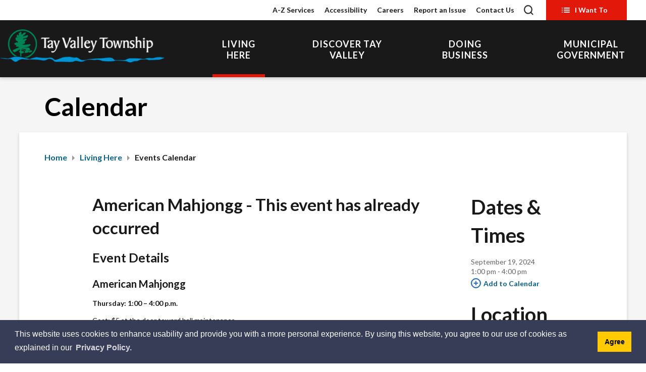

--- FILE ---
content_type: text/html; charset=utf-8
request_url: https://events.tayvalleytwp.ca/default/Detail/2024-09-19-1300-American-Mahjongg
body_size: 42427
content:
<!DOCTYPE html>

<html lang="en">
<head>
    <!-- Google Tag Manager -->
    <script>
        (function (w, d, s, l, i) {
            w[l] = w[l] || []; w[l].push({
                'gtm.start':
                    new Date().getTime(), event: 'gtm.js'
            }); var f = d.getElementsByTagName(s)[0],
                j = d.createElement(s), dl = l != 'dataLayer' ? '&l=' + l : ''; j.async = true; j.src =
                    'https://www.googletagmanager.com/gtm.js?id=' + i + dl; f.parentNode.insertBefore(j, f);
        })(window, document, 'script', 'dataLayer', 'GTM-PMNT2NF');</script>
    <!-- End Google Tag Manager -->

    <link rel="preload" href="/Resources/fonts/GHD-Moderat-Regular.woff" as="font" type="font/woff" crossorigin>
    <link rel="preload" href="/Resources/fonts/GHD-Moderat-Black.woff" as="font" type="font/woff" crossorigin>
    <link rel="preload" href="/Resources/fonts/GHD-Moderat-Light.woff" as="font" type="font/woff" crossorigin>

    <link rel="preload" href="/Resources/fonts/GHD-Moderat-Regular.woff2" as="font" type="font/woff2" crossorigin>
    <link rel="preload" href="/Resources/fonts/GHD-Moderat-Black.woff2" as="font" type="font/woff2" crossorigin>
    <link rel="preload" href="/Resources/fonts/GHD-Moderat-Light.woff2" as="font" type="font/woff2" crossorigin>

    <link rel="preload" href="/Resources/fonts/GHD-Moderat-Regular.ttf" as="font" type="font/ttf" crossorigin>
    <link rel="preload" href="/Resources/fonts/GHD-Moderat-Black.ttf" as="font" type="font/ttf" crossorigin>
    <link rel="preload" href="/Resources/fonts/GHD-Moderat-Light.ttf" as="font" type="font/ttf" crossorigin>




            <link href="/Resources/css/bootstrap.min.css?v=2" rel="stylesheet" type="text/css" media="screen" />

    <link href="/Resources/css/bootstrap-colorpicker.min.css" rel="stylesheet" type="text/css" media="screen" />

    <link href="/Resources/css/font-awesome.min.css" rel="stylesheet" type="text/css" media="screen" />




<meta http-equiv="Content-Type" content="text/html; charset=utf-8" />


<script type="text/javascript">
    var esol_ico_width = 0;

    try {
        esol_ico_width = window.innerWidth
            || document.documentElement.clientWidth
            || document.body.clientWidth;
    } catch (err) { }

    var iCreateObject =
    {
        isSiteInICreateMode: "False".toLowerCase() == "true",
        lang: "en",
        isIe8: false,
        corpHome: "https://www.tayvalleytwp.ca/",
        corpRoot: "/",
        gaTrackingCode: '',
        isSiteInLocalDevelopment: 'False'.toLowerCase() == "true",
        calendarUrl: 'https://events.tayvalleytwp.ca/',
        isSiteInPreviewMode: 'False'.toLowerCase() == "true",
        isiCreateGeneratedPage: 'False'.toLowerCase() == "true",
        newsFeeds: {},
        isMobile: esol_ico_width <= 767,
        iCreateTheme: '',
        fullPageUrl: 'https://www.tayvalleytwp.ca/en/inc/calendar.aspx',
        iCreatePageId: 8016,
        iCreateHome: 'https://ic14.esolg.ca/',
        editorHotKey: 'f9_f9',
        newsEmergencyBannerUrl: '/Modules/NewsModule/services/getAlertBannerFeeds.ashx',
        newsHost: '',
        languageResources: {"Modules_News_controls_Global_ViewMoreLinkTitle":"Click to view all","Modules_News_controls_Global_PauseAlert":"Pause","Modules_News_BlogComments_ErrorAuthorInvalidCharacters":"Comment Author include invalid characters","Modules_PageSubscription_controls_pageSubscriptionButton_ButtonTitle":"Click here to subscribe to this page updates","Common_includes_quicklinksAdvanced_Section3HeaderText":"News Centre","Modules_email_emailattachment_Instructions":"Please enter your email address, subject and message, and click the \"Send Email\" button.  If your request requires follow-up, please be sure to include your full name, day-time phone number and any relevant address information in the text of your email message.","Common_Includes_skipNavigation_SkipContentTitleText":"Skip Navigation and go to Content","Modules_News_Search_RefreshText":"Refresh","Modules_News_BlogPost_FeedLabel":"Feed","Modules_PageSubscription_GetPageSubscriptionForm_LastNameLabel":"Last Name","Modules_PageSubscription_GetPageSubscriptionForm_EmailFormatError":"Email is not in a valid format.","Modules_News_index_BackLinkTitleText":"Back to News","Modules_News_BlogSearch_CommentsLinkAltText":"link to Comments","Modules_News_controls_EmergencyAlertBanner_AttachmentTitle":"Attachments","Modules_PageSubscription_GetPageSubscriptionForm_LastNameError":"Last Name is a required field","Modules_News_BlogPost_ItemPlaceholder":"Enter item","Modules_AtoZ_BackToTop":"Back to Top","Modules_News_BlogComments_SubmitText":"Submit","Modules_search_hosted_OccurrencesText":"\u003cstrong\u003eoccurrences\u003c/strong\u003e:","Modules_Contact_Controls_BasicSearch_SearchFormLegend":"Search","Common_Includes_SubNavToggle_ViewFull_Text":"View full","Modules_News_BlogComments_ErrorAuthorBlank":"Comment Author must not be blank","Modules_email_Global_SubmitTitleText":"Click to Send Email","Modules_AtoZ_BackToTopTitleText":"Click to go Back To Top","Modules_News_Global_NewPostLinkTitle":"New Post","Modules_search_controls_Global_PlaceHolderText":"Search","Modules_email_emailattachment_NoIdError":"No Id has been specified please try again...","Modules_News_Global_RelatedPhotosText":"Related Photos","Modules_search_hosted_BasicSearchLabelText":"Basic Search","Modules_DocumentManager_search_input_label":"Search by Keywords","Modules_email_emailattachment_ErrorName":"Your name is required.","Common_Includes_popups_footerPopupCalendarC_Zone2Title":"Programs","Common_contrastIncreaseToast":"High Contrast Mode is on","Modules_News_BlogPost_PostText":"Post","Modules_DocumentManager_results_modal_close_label":"Close","Common_Includes_popups_footerPopupCalendarC_Zone1Title":"Events","Modules_News_BlogPost_ContactEmailLabel":"Contact Email","Common_Includes_headInterior_TableScrollMessage":"Scroll right to view complete table","Modules_News_Global_AttachmentsHeading":"Attachments","Modules_PageSubscription_controls_pageSubscriptionButton_ButtonText":"Notify Me","Common_includes_facebookTicker_FacebookTitleText":"Link to Twitter","Common_Includes_IdLikeToDropdown_IdLikeToText":"I want to...","Modules_News_BlogPost_ImagesLabel":"Images (Image types allowed: PNG, JPEG, BMP, GIF)","Common_includes_quicklinksAdvanced_Section5ImageAltText":"Locate a Facility Image","Modules_Calendar_controls_Global_ViewAllTitleText":"View All Events","Modules_News_Search_PageNumberText":"Page Number","Modules_DocumentManager_results_view_document_text":"View Document","Modules_PageSubscription_GetPageSubscriptionForm_FormTitleText":"Subscribe to","Modules_News_BlogSearch_ArchiveHeaderText":"Archive","Modules_PageSubscription_GetPageSubscriptionForm_FirstNameLabel":"First Name","Modules_PageSubscription_GetPageSubscriptionForm_FirstNameError":"First Name is a required field","Modules_News_BlogPost_AttachmentLabel":"Attachments (Document types allowed: PDF, DOC, DOCX, XLS, XLSX)","Common_scripts_youTubePlayer_DescriptionTitleText":"Description","Modules_email_Global_CharactersRemaining":"characters left","Modules_News_Search_SearchBoxPlaceholder":"Search News...","Common_Includes_twitterFeed_ViewAllTitleText":"Link to Twitter","Modules_PDFBuilder_AddButtonText":"Add to Report","Common_Layouts_Homepage_TwitterFeedText":"Latest Tweets","Modules_News_BlogComments_CommentText":"Comment","Common_contrastDecreaseToast":"High Contrast Mode is off","Common_error_ErrorText":"Error","Common_Layouts_Global_MainMenuButton":"Menu","Modules_DocumentManager_filter_join_text":"and","Common_Login_UsernameText":"Username","Modules_DocumentManager_search_button_label":"Search","Common_includes_socialLinks_FollowUsText":"Follow Us","Modules_email_Global_SubmitText":"Send Email","Modules_email_emailattachment_AttachmentDelete":"Remove attached file","Common_Includes_IdLikeToDropdownMega_ViewAllText":"View All..","Modules_News_BlogPost_CancelText":"Cancel","Modules_News_BlogComments_CommentPluralText":"Comments","Modules_search_controls_search_SearchButtonAlt":"Go!","Modules_email_emailattachment_InvalidFileExtension":"Invalid attachment provided. Valid attachment extensions are .docx, .xlsx, .gif, .jpg, .jpeg, .png, .pdf","Common_scripts_youTubePlayer_TitleText":"Title","Modules_Contact_Controls_BasicSearch_SearchResultsHeading":"Search Results","Modules_Contact_Controls_PhoneDirectory_DialLinkTitleText":"Click to dial","Common_Layouts_Global_PauseText":"Pause","Modules_Contact_Controls_PhoneDirectory_CollapseAllText":"Collapse All","Modules_email_Global_CloseWindowText":"Close this Window","Modules_News_confirm_ErrorMessage":"Unfortunately an error has occured while processing your confirmation. \u003cbr /\u003e We apologize for the inconvenience.","Modules_News_controls_Global_ErrorFeed":"An error occurred - Unable to pull content","Modules_News_BlogComments_DislikeText":"Dislike","Modules_News_BlogComplete_BackToItemText":"Back to Item","Common_Layouts_Global_LogoAltText":"Logo","Common_Includes_mobileSubNavContainer_SubNavTitle":"More in this Section...","Modules_email_emailattachment_ErrorCaptcha":"Please select the \"I\\\u0027m not a robot\" button and try again.","Modules_News_BlogSearch_PostListTitle":"Latest Posts","Modules_search_hosted_BasicSearchPanelTitle":"Basic Search","Modules_email_emailattachment_ErrorMessage":"Invalid message. Your message should contain at least 1 character and no more than 2000.\\r\\nYou have entered","Modules_Polling_GetCurrentPoll_SubmitPollText":"Vote Now!","Modules_email_MailTo_NameLabel":"Your Name","Common_Includes_Actions_PrintPage":"Print This Page","Common_includes_quicklinksAdvanced_Section6HeaderText":"Contact Us","Modules_News_BlogPost_ErrorInvalidImage":"is not a valid image file.","Modules_Polling_PollFeedError":"Unable to pull Poll data","Common_Includes_IdLikeTo_ViewAllTitleText":"View More for","Common_Includes_LocateFacility_ViewAllText":"View All...","Modules_search_hosted_NoResults":"No Search Results","Modules_News_BlogSearch_SearchHeaderText":"Search","Common_scripts_responsiveScripts_MainNavToggleText":"Toggle section","Modules_News_index_RSSAltText":"Open new window to subscribe via RSS","Common_Includes_FooterNav_DesignedByText":"By GHD Digital","Common_Includes_mobileDropdown_CloseIconAltText":"Close menu icon","Modules_email_MailTo_RecipientEmailLabel":"Recipient Email","Modules_AtoZ_JavascriptDisabled":"\u003cp\u003eJavaScript Disabled. \u003c/p\u003e\u003cp\u003ePlease enable JavaScript to view this content.\u003c/p\u003e","Modules_News_BlogPost_ErrorMaxAttachments":"You have reached the maximum number of attachments allowed","Common_contrastDecrease":"Decrease Contrast","Modules_search_hosted_SortByRelevence":"relevance","Modules_ChartingModule_ChartError":"An error occurred retrieving the chart","Modules_News_Global_BackToSearchTitle":"Link back to search page","Common_Includes_IdLikeToDropdownMega_IdLikeToText":"I\u0027d Like To...","Modules_News_BlogComments_CommentLabel":"Comment (maximum of 500 characters)","Modules_AtoZ_controls_AtoZBar_TitleText":"A to Z Listing","Modules_News_Global_TwitterShareText":"Tweet","Modules_News_BlogPost_Expiration90":"90 days","Modules_News_BlogPost_Expiration15":"15 days","Modules_News_BlogPost_Expiration30":"30 days","Modules_News_BlogPost_Expiration60":"60 days","Common_Login_ForgotPasswordText":"Forgot Password?","Modules_Calendar_controls_CalendarSocialTab_TitleText":"Events Calendar","Modules_search_hosted_FindResultsText":"Find Results","Modules_News_BlogComments_CommentHeadingText":"Post a Comment","Modules_Calendar_controls_Global_NoEventsText":"No Events","Modules_News_controls_BrowserAlertBanner_CloseText":"Close Browser Alert Banner","Modules_email_emailattachment_EmailError":"We were unable to send your email at this time please try again later.","Modules_Contact_controls_PhoneDirectory_ExpandContactText":"Expand bullet for","Modules_email_MailTo_ValidationHeaderText":"The following errors require your immediate attention:","Modules_email_emailattachment_EmailLabel":"Your email Address","Modules_News_BlogPost_NewPostHeadingText":"New Post","Common_includes_quicklinksAdvanced_Section4TitleText":"Attend an Event","Common_idliketo_IdLikeToText":"I\u0026apos;d Like To...","Common_Includes_subNavTrigger_Text":"Menu","Modules_Calendar_controls_Global_FeedErrorText":"An error occured","Common_includes_facebookTicker_ErrorText":"An error occurred - Unable to pull content","Modules_search_controls_search_SearchButtonText":"Go!","Common_contrastIncrease":"Increase Contrast","Modules_Polling_PollResults_VotesLabel":"Votes","Modules_News_Search_NextPageText":"Go to next page","Modules_News_BlogComments_NameLabel":"Name","Modules_News_confirm_SuccessMessage":"Thank you for confirming your subscription; you will now receive our news items directly in your inbox.","Common_Includes_SocialMediaPlugin_PostedText":"Posted:","Modules_Calendar_controls_miniCalendar_PrevText":"View previous month","Modules_search_hosted_SearchAll":"Show Results for All Sites","Modules_Contact_Controls_BasicSearch_KeywordLabel":"Keyword","Common_Includes_IdLikeToDropdownMega_IdLikeToLinkTitleText":"View our I\u0027d Like To... page","Common_includes_quicklinksAdvanced_Section5HeaderText":"Locate a Facility","Modules_News_BlogPost_NamePlaceholder":"Your name","Modules_News_Global_BackToSearchText":"Back to Search","Modules_email_MailTo_CommentsLabel":"Comments","Modules_email_emailattachment_ErrorMessageAfterText":"character(s)","Modules_News_BlogSearch_CommentsText":"Comments","Modules_ChartingModule_DataSeriesColTitle":"Name","Modules_Contact_Controls_CategoryAtoZ_LetterLinkTitle":"Jump to","Modules_Contact_Controls_BasicSearch_SearchButtonText":"Search","Modules_News_BlogPost_SubscribeButtonText":"Subscribe to Blog","Modules_Calendar_controls_Global_EventLinkTitleText":"View event","Modules_News_Search_LastPageText":"Go to last page","Modules_News_BlogPost_ContactNameLabel":"Contact Name","Common_includes_quicklinksAdvanced_Section5TitleText":"Locate a Facility","Modules_News_Services_getTopFiveBlogs_NoBlogText":"No Blogs","Modules_search_hosted_PagingNext":"Next","Modules_search_hosted_PagingText":"Viewing {0} to {1} of {2} results","Common_Includes_subNavTrigger_IconAltText":"Show or hide navigation","Modules_PageSubscription_GetPageSubscriptionForm_EmailLabel":"Email Address","Modules_PageSubscription_GetPageSubscriptionForm_EmailError":"Email is a required field","Modules_News_Search_AccordionOpenCloseText":"Expand/Minimize","Modules_News_controls_Global_PauseAlertTitleText":"Pause Alert","Common_Includes_socialCornerLinks_IconImageAltText":"Social Corner icon","Common_includes_quicklinksAdvanced_Section2HeaderText":"Stay Informed","Modules_News_BlogPost_ContactPhoneLabel":"Contact Phone","Common_includes_twitterTicker_TwitterTitleText":"Link to Twitter","Modules_News_BlogPost_ErrorCreatingBlog":"Error occurred while creating blog item.","Modules_News_BlogPost_SubmitText":"Submit","Common_includes_quicklinksAdvanced_Section3TitleText":"News Centre","Modules_email_MailTo_ErrorYourEmailInvalid":"Sender email is invalid","Modules_News_BlogPost_DescriptionLabel":"Description","Modules_News_Search_ReadMoreText":"Read More","Modules_News_BlogPost_ErrorInvalidDocument":"is not a valid document file.","Modules_search_hosted_ClearButtonText":"Clear","Modules_Polling_GetCurrentPoll_ViewPollResultsTitleText":"Click to View Results","Modules_PDFBuilder_PrintButtonTitleText":"Click to review, download and print report","Modules_News_BlogPost_PostingExpirationLabel":"Expiration Date","Common_Includes_socialMediaPlugin_TwitterViewAllText":"View Twitter Page...","AriaLabel_Common_GoogleTranslateButton":"Google Translate Button","Modules_Polling_PollResults_BackText":"Back","Modules_search_hosted_KeywordAllText":"with \u003cstrong\u003eall of the words\u003c/strong\u003e:","Modules_email_emailattachment_ErrorFileTooLarge":"File Size exceeds {0}MB file limit...","Modules_News_Search_ReadMoreTitleText":"Read More","Modules_search_hosted_KeywordExactText":"with the \u003cstrong\u003eexact phrase\u003c/strong\u003e:","AriaLabel_Common_contrastIncrease":"Switch to high contrast mode","Common_Includes_Actions_TextDecrease":"Decrease text size","Common_includes_quicklinksAdvanced_Section4HeaderText":"Attend an Event","Common_Includes_IdLikeTo_ViewAllLinkText":"View More...","Modules_News_BlogComments_LikeText":"Like","Common_Includes_Translate_Text":"Translate","Modules_News_BlogPost_ContactEmailPlaceholder":"Enter email","Modules_News_Search_PageConnectorText":"of","Modules_News_BlogPost_ErrorFileReaderNotSupport":"This browser does not support HTML5 FileReader.","Common_includes_quicklinksAdvanced_Section2ImageAltText":"Stay Informed Image","Common_Includes_Share_ShareImageAlt":"Share This Page","Modules_News_controls_Global_JavascriptDisabledText":"JavaScript is disabled. Please enable JavaScript to view this content.","Modules_News_BlogComments_ErrorCaptcha":"Google Authentication (I\u0027m not a robot) must be checked.","Modules_News_controls_NewsSocialTab_HeaderLinkTitleText":"News","Modules_News_BlogSearch_ArchiveMonthPlaceholderText":"Select Month","Common_Includes_subFooter_TwitterPauseText":"Pause","Modules_email_MailToTemplate_TemplateText":"{5} ({0}) has sent you information from the \u003ca href=\u0027{1}\u0027\u003e{2}\u003c/a\u003e website.\u003cbr /\u003e\u003cbr /\u003e\r\n\u003cb\u003eMessage:\u003c/b\u003e\u003cp style=\u0027padding: 20px;\u0027\u003e{3}\u003c/p\u003e","Modules_News_BlogComments_ReplyTitleText":"Click to reply","Modules_Contact_Controls_PhoneDirectoryWithPhoto_NoImageAltText":"No image to display","Modules_Polling_GetCurrentPoll_ErrorNoOptionSelected":"Please select an option","Modules_News_Global_NoResults":"No Results Found","Common_Includes_interiorQuicklinks_QuickLinksTitle":"Quick Links","Modules_News_controls_Global_BrowserAlertBannerCloseText":"Close Old Browser Notification","Modules_search_hosted_KeywordAnyText":"with \u003cstrong\u003eat least one\u003c/strong\u003e of the words:","Modules_Polling_GetCurrentPoll_SubmitPollTitleText":"Click to Vote Now!","Modules_email_MailTo_ErrorYourEmailRequired":"Sender email is a required field","Modules_News_BlogPost_ItemLabel":"Item","Modules_search_hosted_AdvancedSearchText":"Advanced Search","Modules_News_BlogPost_ErrorNoCategory":"Category must be selected","Modules_Feedback_FeedbackText":"Feedback","Modules_News_Global_ErrorArticleNotFound":"The item you are looking for either doesn\u0027t exist or has been removed from the site. Sorry for the inconvenience.","Modules_AtoZ_SameWindowText":"View our","Modules_News_BlogPost_ErrorFileTooBig":"file size is over 1MB.","Modules_News_BlogPost_CategoryLabel":"Category","Modules_Polling_GetCurrentPoll_ErrorAlreadySubmitted":"You have already submitted a response to this poll!","Modules_email_emailattachment_EmailTemplate":"{0}{0}-------------------------------------{0}Origin: {1}{0}-------------------------------------{0}{0}This email was sent to you by {2} through {3}.","Modules_News_Global_PostedDateText":"Posted on","Common_Includes_Actions_Email":"Email This Page","Modules_News_controls_Global_NextAlertTitleText":"Next Alert","Modules_News_controls_BrowserAlertBanner_Message":"It appears you are trying to access this site using an outdated browser.  As a result, parts of the site may not function properly for you.  We recommend updating your browser to its most recent version at your earliest convenience.","Common_Layouts_Interior_RelatedLinksText":"Related Links","Common_Layouts_Global_MainMenuClose":"Close main menu","Common_includes_quicklinksAdvanced_Section6TitleText":"Contact Us","Modules_PageSubscription_GetPageSubscriptionForm_SubscribeText":"Subscribe","Common_includes_quicklinksAdvanced_Section1SubHeaderText":"You spoke, we acted...","Modules_Calendar_controls_Global_LoadingText":"Loading","Modules_News_BlogComments_CategoryText":"Category","Modules_News_Search_SearchButtonTitleText":"News Search","Modules_Calendar_controls_miniCalendar_MonthTitleText":"View","Common_scripts_icrtTicker_PlayText":"Play","Common_includes_quicklinksAdvanced_Section1HeaderText":"Get Involved","Modules_Contact_Controls_PhoneDirectoryWithPhoto_EditButtonText":"Edit","Modules_News_Search_SearchBoxTitle":"Search News","Modules_News_BlogPost_NameLabel":"Name","Modules_Polling_PollResults_ChoiceLabel":"Choice","Modules_email_emailattachment_NameLabel":"Your Name","Modules_email_scripts_DisabledMessage":"Sorry, email is disabled within iCalendar or iBlog generated pages","Common_Includes_subFooter_TwitterFeedTitleText":"Recent Tweets","Modules_email_emailattachment_AttachmentDeleteText":"Remove","Modules_PageSubscription_Global_CloseText":"Close","Modules_PDFBuilder_AddLinkTitleText":"Click to add this page to the report","Modules_search_hosted_ShowText":"Show","Modules_News_controls_Global_LoadingText":"Loading...","Modules_News_controls_Global_NextAlertText":"Next","AriaLabel_Common_GoogleTranslate":"Google Translate Widget","Modules_News_BlogComments_ErrorCommentBlank":"Comments must not be blank.","Common_Includes_skipNavigation_SkipContentText":"Skip to Content","Common_Includes_subFooter_TwitterIconAltText":"Twitter logo","Modules_email_emailattachment_ErrorInvalidEmail":"Invalid email address.","Modules_email_MailTo_ErrorEmailRequired":"Recipient email is a required field","Modules_News_BlogComments_PostedBy":"Posted By","Modules_News_BlogSubmitSuccess_BackText":"Back","Modules_email_emailattachment_EmailSuccess":"Your email has been sent...","Modules_email_MailTo_ErrorSendingEmail":"Could not send email","Modules_search_hosted_OccurrencesAnywhere":"anywhere in the page","Common_Layouts_Global_LogoLinkText":"Click to return to the homepage","Modules_search_hosted_OccurrencesUrl":"in the URL of the page","Modules_News_controls_Global_PreviousAlertText":"Previous","Modules_email_MailTo_Instructions":"To email this page, fill in the form below and click the \u003cem\u003eSend Email\u003c/em\u003e button","Modules_search_hosted_KeywordExcludeText":"\u003cstrong\u003ewithout\u003c/strong\u003e the words:","Common_Includes_footerSitemap_ViewAllLinkText":"View All...","Common_Includes_Share_EmailText":"Email","Common_Includes_mobileNav_MenuIconAltText":"Main menu icon","Common_includes_quicklinksAdvanced_Section1TitleText":"Get Involved","Modules_News_BlogSearch_SearchText":"Search","Common_Login_PasswordText":"Password","Modules_email_emailattachment_AttachmentAdd":"Add attachment","Modules_AtoZ_controls_AtoZBar_LinkTitleText":"a to z","Common_Includes_Share_ShareProviderImageAlt":"Open new window to share this page via","Common_includes_twitterTicker_ErrorText":"An error occurred - Unable to pull content","Common_includes_quicklinksAdvanced_Section1ImageAltText":"Get involved image","Modules_News_BlogSearch_SearchPlaceholderText":"What are you looking for?","Modules_News_BlogComplete_ThankYouMessage":"Thank you for submitting your comments.","Common_sitemap_SiteMapText":"Sitemap","Modules_search_hosted_OccurrencesTitle":"in the title of the page","Modules_search_hosted_PagingPrevious":"Previous","Modules_email_emailattachment_MessageLabel":"Your Message","Modules_Calendar_controls_Global_ViewAllText":"View More","Common_scripts_youTubePlayer_DescriptionText":"Created using HTML elements, videos are loaded and played from the server or Youtube.","Modules_Calendar_controls_miniCalendar_NextText":"View next month","Modules_News_BlogComments_ReplyText":"Reply","Modules_email_Global_CloseWindowTitleText":"Close this Window","Modules_News_controls_BrowserAlertBanner_AlertTitle":"Browser Compatibility Notification","Modules_search_hosted_SearchButtonText":"Search","Modules_search_hosted_SearchSiteOnly":"Show Results for This Site Only","Common_Includes_breadCrumbs_HomeText":"Home","Modules_News_BlogSubmitSuccess_SuccessMessage":"Thank you for submitting your item.","Modules_News_BlogSubmitSuccess_BackTitleText":"link back to submit a blog page","Modules_News_BlogPost_ContactNamePlaceholder":"Enter name","Modules_DocumentManager_results_download_selected_text":"Download Selected Documents","Modules_News_controls_Global_ViewMoreText":"View All","Modules_PageSubscription_ConfirmationDialog_TitleText":"Page Subscription Confirmation","Modules_News_Search_PageNumberTotalText":"Displaying","Modules_News_BlogPost_ErrorMaxImages":"You have reached the maximum number of images allowed","Common_Includes_Share_EmailImageAlt":"Email this page","Modules_News_Global_SubscribeText":"Subscribe","Common_Includes_Actions":"Resize text, Print and Share to Social Media","Common_Layouts_Homepage_NewsTickerTitle":"Latest News","Modules_News_controls_Global_PreviousAlertTitleText":"Previous Alert","Modules_News_Search_MonthNames":"[\u0027January\u0027, \u0027February\u0027, \u0027March\u0027, \u0027April\u0027, \u0027May\u0027, \u0027June\u0027, \u0027July\u0027, \u0027August\u0027, \u0027September\u0027, \u0027October\u0027, \u0027November\u0027, \u0027December\u0027]","Modules_email_scripts_NotSupportedMessage":"Your browser is not capable of performing this operation!","Common_Includes_popups_footerPopupCalendarA_Zone3Title":"Upcoming Events","Modules_News_controls_NewsSocialTab_HeaderText":"News","Modules_search_ResultsTitle":"Search Results","Modules_PageSubscription_GetPageSubscriptionForm_PageSubscriptionTitle":"Page Subscription","Modules_email_MailTo_YourEmailLabel":"Your Email","Common_Includes_breadCrumbs_HomeTitleText":"Homepage ","Modules_News_Global_CharacterCountLabel":"Character count","Common_Login_LogonButtonText":"Log On","Modules_News_Global_FacebookLikeTitle":"facebook like button","Modules_email_emailattachment_BrowseTitleText":"Browse to select a file","Modules_email_emailattachment_AttachmentLabel":"Attachment","Modules_Polling_PollResults_ThankYouMessage":"Thank you for your submission!","Common_Includes_mobileDropdown_CloseLinkText":"Close menu","Common_scripts_icrtTicker_PauseText":"Pause","Modules_DocumentManager_filter_text":"Or Filter Results By","Modules_email_MailTo_ErrorEmailInvalid":"Recipient email is invalid","Modules_DocumentManager_results_select_for_download_text":"Select for Download","Modules_News_BlogSearch_FeaturePostsHeaderText":"Featured Posts","Common_includes_browseAloud_BrowseAloudText":"BrowseAloud","Modules_Contact_Controls_PhoneDirectory_ExpandAllText":"Expand All","Modules_search_hosted_ToggleText":"Toggle","Modules_AtoZ_LoadingMessage":"Loading...","Modules_News_Search_FirstPageText":"Go to first page","Modules_News_Global_MaxCharactersReached":"Reached maximum characters allowed","Modules_DocumentManager_search_container_label":"File Search","Common_includes_quicklinksAdvanced_Section2TitleText":"Stay Informed","Modules_search_hosted_ResultsTitle":"Search Results","Modules_News_controls_Global_EmergencyAlertBannerCloseText":"Close Alert Banner","Common_Includes_socialCornerLinks_LinkTitleText":"Social Corner","Modules_News_BlogComments_ErrorInvalidCharacters":"Comments include invalid characters","Modules_News_Global_SubscribeTitleText":"Click to subscribe","Modules_email_emailattachment_EmailAutoReplyBodyTemplate":"This message is to confirm receipt of your recent email to the {1}{0}{0}Thank you,{0}{1}","Common_Includes_socialMediaPlugin_TwitterViewAllTitleText":"View Our Twitter Page","Modules_PDFBuilder_AddButtonTitleText":"Click to add this page to the report","Modules_News_Global_NewPostLinkText":"New Post","Modules_News_BlogPost_PostingDateTimeLabel":"Posting Date \u0026amp; Time","Modules_Polling_PollResults_BackTitleText":"Click to go Back","Modules_News_controls_Global_PlayAlert":"Play","Modules_DocumentManager_results_view_details_text":"View Details","Modules_Polling_GetCurrentPoll_ViewPollResultsText":"View Results","Modules_email_emailattachment_SubjectLabel":"Subject","Modules_News_Global_PostedOnText":"Posted On","Modules_email_emailattachment_AttachmentMaximum":"Maximum number of attachments reached","Modules_News_BlogPost_DetailText":"Details","Modules_PageSubscription_GetPageSubscriptionForm_CaptchaError":"Please check I\u0026apos;m not a robot.","Common_Includes_Actions_TextDefault":"Default text size","Common_Layouts_Global_PauseTitle":"Pause","Common_includes_quicklinksAdvanced_Section4ImageAltText":"Attend an Event Image","Modules_News_Search_PreviousPageText":"Go to previous page","Modules_News_BlogPost_ContactPhonePlaceholder":"Enter phone","Modules_News_BlogComplete_BackToItemTitleText":"Click to go back to item","Common_pagenotfound_PageNotFoundText":"Page Not Found","Common_Includes_socialCornerLinks_Text":"Social Corner","Modules_News_controls_EmergencyAlertBanner_AttachmentLinkTitle":"Click to view","Common_Includes_twitterFeed_ErrorText":"An error occurred - Unable to pull content","Modules_PDFBuilder_PrintButtonText":"Download and Print Report","Modules_News_index_BackLinkText":"Back to Search","Common_includes_quicklinksAdvanced_Section3ImageAltText":"News Centre Image","Modules_News_BlogSearch_ItemLinkTitle":"View item","Modules_AtoZ_NewWindowText":"Open new window to view","Modules_PDFBuilder_LogoAltText":"Logo","Modules_Calendar_controls_Global_JavascriptDisabled":"JavaScript is disabled. Please enable JavaScript to view this content.","Modules_Polling_GetCurrentPoll_PollNotAvailable":"Poll Not Available","Modules_News_controls_NewsFeedPlugin_PluginTitleText":"Latest News","Common_Includes_Actions_TextIncrease":"Increase text size","Common_scripts_youTubePlayer_FeedErrorText":"Error retrieving youtube feed","Modules_search_controls_search_SearchButtonTitle":"Click to view search page.","Modules_PDFBuilder_AddLinkText":"+","Common_includes_quicklinksAdvanced_Section6ImageAltText":"Contact Us","Common_Includes_mobileNav_ContactIconAltText":"Contact Us","Common_Includes_SubNavToggle_CloseFull_Text":"Close full","Modules_PageSubscription_GetPageSubscriptionForm_CancelText":"Cancel","Modules_email_emailattachment_EmailAutoReplySubject":"(Automatic Reply) Thank you for contacting the ","Common_scripts_youTubePlayer_ChannelUserErrorText":"Error, the user/channel provided either was not found or has no data","Modules_DocumentManager_results_modal_label":"View Results Modal","Modules_Polling_PollResults_TotalLabel":"% Total","Modules_search_hosted_SortByText":"\u003cstrong\u003esort\u003c/strong\u003e by:","Common_includes_quicklinksAdvanced_Section1Icon1Alt":"Get Involved","Common_includes_quicklinksAdvanced_Section1Icon3Alt":"Get Involved","Common_includes_quicklinksAdvanced_Section1Icon2Alt":"Get Involved","Common_includes_quicklinksAdvanced_Section1Icon4Alt":"Get Involved","Modules_search_hosted_SortByDate":"date","Modules_News_BlogComments_ErrorCommentTooLong":"Comments must be less than 500 characters."},
        siteTitle: 'Tay Valley Township',
        iCreateVirtualDir: '/231100_TayValley/',
        primaryDomain: "tayvalleytwp.ca"
    }

    var myStringArray = "".split(',');
    for(var i = 0; i < myStringArray.length; i++)
    {
        var mySubstring = myStringArray[i].split('|');
        iCreateObject.newsFeeds[mySubstring[0]] = mySubstring[1];
    }

    try {
        if (document.location.href.toLowerCase().indexOf('https://') == 0) {
            iCreateObject.corpHome = 'https://' + iCreateObject.corpHome.substring(8);
        }
    } catch (err) { }

    if (iCreateObject.isSiteInLocalDevelopment)
        console.log(iCreateObject);

</script>



<meta http-equiv="Content-Style-Type" content="text/css">
<meta http-equiv="Content-Script-Type" content="text/javascript">
<meta name="viewport" content="width=device-width, initial-scale=1.0, minimum-scale=1.0, user-scalable=yes" />
<meta http-equiv="X-UA-Compatible" content="IE=edge">




<link href="https://fonts.googleapis.com/css2?family=Lato:ital,wght@0,400;0,700;1,400;1,700&display=swap" rel="stylesheet" type="text/css">
<link rel="apple-touch-icon" sizes="180x180" href="https://www.tayvalleytwp.ca//apple-touch-icon.png" />
<link rel="icon" type="image/png" href="https://www.tayvalleytwp.ca//favicon-32x32.png" sizes="32x32" />
<link rel="icon" type="image/png" href="https://www.tayvalleytwp.ca//favicon-16x16.png" sizes="16x16" />
<link rel="mask-icon" href="https://www.tayvalleytwp.ca//safari-pinned-tab.svg" color="#5bbad5" />

<link rel="manifest" href="https://www.tayvalleytwp.ca//site.webmanifest" />
<meta name="msapplication-TileColor" content="#f5f5f5"/>
<meta name="theme-color" content="#ffffff"/>

<link href="https://www.tayvalleytwp.ca//Common/styles/styles.css?v=3" rel="stylesheet" type="text/css" media="screen" />
<link href="https://www.tayvalleytwp.ca//Common/styles/icreate.css" rel="stylesheet" type="text/css" media="screen" />
<link href="https://www.tayvalleytwp.ca//Common/styles/print.css" rel="stylesheet" type="text/css" media="print" />
<link href="https://js.esolutionsgroup.ca/js/libs/media-element/2.13.2/mediaelementplayer.min.css" rel="stylesheet" type="text/css" media="screen" />

 <!-- Modernizr needs to be in head to preview FOUC. Best after stylesheet references -->
<script type="text/javascript" src="https://www.tayvalleytwp.ca//Common/scripts/modernizr.min.js"></script>

<script type="text/javascript" src="https://js.esolutionsgroup.ca/js/libs/jquery/1.11.2/jquery.min.js"></script>

<link href="https://js.esolutionsgroup.ca/js/libs/jquery-ui/1.10.4/resources/themes/base/jquery-ui.min.css" rel="stylesheet" type="text/css" media="screen" />
<script type="text/javascript" src="https://js.esolutionsgroup.ca/js/libs/jquery-ui/1.11.2/jquery-ui.min.js"></script>
<script type="text/javascript" src="https://js.esolutionsgroup.ca/js/libs/jquery_cookie/1.4.0/jquery.cookie.min.js"></script>
<script type="text/javascript" src="https://js.esolutionsgroup.ca/js/libs/hover-intent/1.8.0/jquery.hoverIntent.min.js"></script>
<script type="text/javascript" src="https://js.esolutionsgroup.ca/js/libs/jquery_superfish/1.7.4/superfish.min.js"></script>
<script type="text/javascript" src="https://js.esolutionsgroup.ca/js/libs/media-element/2.13.2/mediaelement-and-player.min.js"></script>
<script type="text/javascript" src="https://js.esolutionsgroup.ca/js/libs/icreate-date/1.0.0/icrt-toDateTimeString.min.js"></script>
<script type="text/javascript" src="https://js.esolutionsgroup.ca/js/libs/jquery_linkify/1.1.6/jquery.linkify.min.js"></script>
<script type="text/javascript" src='https://www.tayvalleytwp.ca//Common/scripts/general.js'></script>
<script type="text/javascript" src='https://www.tayvalleytwp.ca//Common/scripts/quicklinks-dropdown.js'></script>
<script type="text/javascript" src='https://www.tayvalleytwp.ca//Common/scripts/jquery.matchHeight-min.js'></script>
<script type="text/javascript" src='https://www.tayvalleytwp.ca//Modules/email/scripts/email.js?v=v1'></script>




<script type="text/javascript">
    $(function () {
            // For Compare Mode
            if (iCreateObject.isSiteInICreateMode && iCreateObject.isiCreateGeneratedPage) {
                $("#uberMain").addClass("compare-mode");
            }
		// Drop-down lists
		$('#nav').superfish({cssArrows: false,speed: 'normal',speedOut: 'fast'});

		if (!iCreateObject.isSiteInICreateMode) {
			$('video,audio').mediaelementplayer({
				// if the <video width> is not specified, this is the default
				defaultVideoWidth: 480,
				// if the <video height> is not specified, this is the default
				defaultVideoHeight: 270,
				// if set, overrides <video width>
				videoWidth: -1,
				// if set, overrides <video height>
				videoHeight: -1,
				// width of audio player
				audioWidth: 400,
				// height of audio player
				audioHeight: 30,
				// initial volume when the player starts
				startVolume: 0.8,
				// useful for <audio> player loops
				loop: false,
				// enables Flash and Silverlight to resize to content size
				enableAutosize: true,
				// the order of controls you want on the control bar (and other plugins below)
				features: ['playpause', 'progress', 'current', 'duration', 'tracks', 'volume', 'fullscreen'],
				// Hide controls when playing and mouse is not over the video
				alwaysShowControls: false,
				// force iPad's native controls
				iPadUseNativeControls: false,
				// force iPhone's native controls
				iPhoneUseNativeControls: false,
				// force Android's native controls
				AndroidUseNativeControls: false,
				// forces the hour marker (##:00:00)
				alwaysShowHours: false,
				// show framecount in timecode (##:00:00:00)
				showTimecodeFrameCount: false,
				// used when showTimecodeFrameCount is set to true
				framesPerSecond: 25,
				// turns keyboard support on and off for this instance
				enableKeyboard: true,
				// when this player starts, it will pause other players
				pauseOtherPlayers: true,
				// array of keyboard commands
				keyActions: []
			});
		}
	});

	function PrintScreen() {
		if (iCreateObject.isSiteInICreateMode) {
			showNAMessage();
		} else {
			window.print();
		}
	}
</script>


<link href="https://customer.cludo.com/css/overlay/cludo-search-default.min.css" type="text/css" rel="stylesheet" />
<!--[if lte IE 9]>
<script src="https://api.cludo.com/scripts/xdomain.js" slave="https://api.cludo.com/proxy.html" type="text/javascript"></script>
<![endif]-->

<link rel="stylesheet" type="text/css" href="https://cdnjs.cloudflare.com/ajax/libs/cookieconsent2/3.1.0/cookieconsent.min.css">
<script src="https://cdnjs.cloudflare.com/ajax/libs/cookieconsent2/3.1.0/cookieconsent.min.js"></script>
<script>
    window.addEventListener("load", function () {
        if ($('#cookieconsent-desc').length == 0) {
            var popupElement;
            window.cookieconsent.initialise({
                palette: {
                    "popup": {
                        "background": "#373D57"
                    },
                    "button": {
                        "background": "#ffca00"
                    }
                },
                content: {
                    "message": "This website uses cookies to enhance usability and provide you with a more personal experience.  By using this website, you agree to our use of cookies as explained in our ",
                    "dismiss": "Agree",
                    "link": "Privacy Policy.",
                    "href": "www.tayvalleytwp.ca/privacy",
                    close: '&#x274c;',
                },
                "cookie": {
                    "domain": ".tayvalleytwp.ca",
                    "path": "/",
                    "expiryDays": 90
                },
                onStatusChange: function (status, chosenBefore) {
                    var hasConsented = this.hasConsented();
                    if (hasConsented) {
                        document.body.classList.add("hasConsented");
                    }
                },
                window: '<div role="dialog" aria-label="Cookie Prompt" aria-describedby="cookieconsent:desc" class="cc-window {{classes}}">{{children}}</div>',
                elements: {
                    messagelink: '<span id="cookieconsent:desc" class="cc-message">{{message}} <a aria-label="Privacy Policy" tabindex="0" class="cc-link" href="https://{{href}}">{{link}}</a></span>',
                    dismiss: '<button type="button" aria-label="Agree to cookie message" tabindex="0" class="cc-btn cc-dismiss">{{dismiss}}</button>',
                }
            }, function (popup) {
                popupElement = popup;
            }, function (err) {
                //console.error(err);
            });

            $(".cc-dismiss").keyup(function (event) {
                var code = event.keyCode || event.which;
                if (code == 13 || code == 27) { //Enter keycode
                    popupElement.close();
                }
            });

            function hasClass(element, className) {
                document.body.classList.add("hasConsented");
            }

            var myDiv = document.getElementsByClassName('cc-window')[0];
            hasClass(myDiv, 'cc-invisible');
        }
    });
</script>



<link href="https://www.tayvalleytwp.ca//Common/styles/int.css" rel="stylesheet" type="text/css" media="screen" />

<script type="text/javascript">
    if (!$("script[src='https://js.esolutionsgroup.ca/js/libs/ios_slider/structure/1.3.42/jquery.iosslider.min.js']").length) {
        var script = document.createElement('script');
        script.setAttribute('src', 'https://js.esolutionsgroup.ca/js/libs/ios_slider/structure/1.3.42/jquery.iosslider.min.js');
        script.setAttribute('type', 'text/javascript');
        $('head').append(script);
    }
</script>


<script type="text/javascript">
    function icrt_table_resize() {
        if (!iCreateObject.isSiteInICreateMode || iCreateObject.isSiteInPreviewMode) {

            var contentWidth = ($('#printAreaContent').width());
            
            $('#printAreaContent table').each(function (index, item) {
                var contentRow = $(item).closest('.fbg-row');
                
                if ((contentRow.length && $(this).width() > $(contentRow).width()) || $(this).width() > contentWidth) {
                    if ($(this).parent('.tableContainer').length == 0){
                        $(this).wrap('<div class="tableContainer" />');
                        var wideTable = $(this).addClass('wideTable');
                        
                        var wideTableContainer = $(wideTable).parent();
                        $('<div class="tableContainerHead">Scroll right to view complete table</div>"').insertBefore(wideTableContainer);
                    }
                } else if ((contentRow.length && $(this).width() <= $(contentRow).width()) || $(this).width() <= contentWidth) {
                    if ($(this).parent('.tableContainer').length > 0){
                        $(this).parent().siblings('.tableContainerHead').detach();
                        $(this).unwrap();
                        $(this).removeClass('wideTable');
                    }
                }
            });

        }
    }
    $(window).load(function () {
        setTimeout(function () {
            icrt_table_resize();
        }, 0);
    });
     $(window).resize(function() {
        setTimeout(function () {
            icrt_table_resize();
        }, 0);
    });
</script>

<!-- Twitter Timeline -->
<script>
	window.twttr = (function (d, s, id) {
		var js, fjs = d.getElementsByTagName(s)[0],
		t = window.twttr || {};
		if (d.getElementById(id)) return t;
		js = d.createElement(s);
		js.id = id;
		js.src = "https://platform.twitter.com/widgets.js";
		fjs.parentNode.insertBefore(js, fjs);

		t._e = [];
		t.ready = function (f) {
			t._e.push(f);
		};

		return t;
	}(document, "script", "twitter-wjs"));
</script>
<script type="text/javascript" src='https://www.tayvalleytwp.ca//Common/scripts/icrtShortcut.js'></script>
<script type="text/javascript">
    if (typeof String.prototype.endsWith !== 'function') {
        String.prototype.endsWith = function (suffix) {
            return this.indexOf(suffix, this.length - suffix.length) !== -1;
        };
    }
    $(document).ready(function () {
        var redirectUrl;
        if (location.href.indexOf('/edit_') > -1) {
            redirectUrl = location.href.replace('/edit_', '/');
        } else {
            var icreateBaseUrl = 'https://ic14.esolg.ca/';
            if (!icreateBaseUrl.endsWith('/')) {
                icreateBaseUrl += '/';
            }
            
            redirectUrl = icreateBaseUrl + 'icreate/modules/pageeditor3/page.srv?pageId=8016';
            
        }
        $(document).icrtShortcut({
            shortcutKey: 'f9_f9',
            redirectUrl: redirectUrl
        });
    });

</script>

<title>American Mahjongg</title>
    <meta name="description" content="American Mahjongg
Thursday: 1:00 – 4:00 p.m.
Cost: $5 at the door toward hall maintenance.
Mah Jongg (or Maajh as it is usually called) is a rummy-like game played with tiles rather than cards, typically with four players.
Join players from Renfrew, Snow Road, Perth, Scotch Line and the local area for fun and laughter.
Once a month we play at an area restaurant and enjoy lunch out.
We can teach you how to play.
Contact Freda Russell at (613) 273-2571 or&nbsp;email&nbsp;blueheron2018@gmail.com" />
<meta name="robots" content="index, follow">

<meta property="dcterms.issued" content="2021-06-04T13:31:31-0400" />


<!--
<script>
(function(w,d,s,l,i){w[l]=w[l]||[];w[l].push({'gtm.start':
new Date().getTime(),event:'gtm.js'});var f=d.getElementsByTagName(s)[0],
j=d.createElement(s),dl=l!='dataLayer'?'&l='+l:'';j.async=true;j.src=
'https://www.googletagmanager.com/gtm.js?id='+i+dl;f.parentNode.insertBefore(j,f);
})(window,document,'script','dataLayer','GTM-');
</script>
--><!-- End Google Tag Manager --><!-- Google Tag Manager --><script type="text/javascript" src="https://www.tayvalleytwp.ca//Common/scripts/textSize.js"></script><script type="text/javascript" src="https://js.esolutionsgroup.ca/js/libs/feedback-form/structure/2.6.0/feedbackStructure.min.js"></script><script type="text/javascript">$(function(){$(".feedbackLink").feedbackForm({
useDefaultIfNoIdIsSet: "True".toLowerCase() == "true",
baseUrl: "https://ic14.esolg.ca/feedback/api/1.0/",
getUrl: "client/231100_TayValley/default-form/en",
jsServerUrl: "https://js.esolutionsgroup.ca/js/libs/feedback-form/",
previewMode: false,
showButton: true,
pageTitle: document.title.replace(" - Tay Valley Township", "").trim(),
buttonText: "",
feedbackFormId: $("#FeedbackFormId") === undefined ? "" : $("#FeedbackFormId").val(),
language: 'en'
})});</script><script type="text/javascript" src="https://www.tayvalleytwp.ca//Modules/Polling/PollModule.js"></script><script type="text/javascript" src="https://js.esolutionsgroup.ca/js/libs/jquery_gallery/1.2.4/jquery.gallery.min.js"></script><script type="text/javascript">$(function () {
    $(".eSolutionsGroupPhotoGalleryV2PlaceholderDiv").each(function () {
        var method = $(this).attr("method");
        var id = $(this).attr("id");
        if (id != '') {
            $(this).load(id, function () { return method; })
        } else {
            $(this).html('');
        }
    })
});</script><script type="text/javascript" src="https://www.tayvalleytwp.ca//Modules/Calendar/scripts/CalendarFeedPluginV2.js"></script><link rel="stylesheet" type="text/css" media="screen" href="https://www.tayvalleytwp.ca//Modules/NewsModule/styles/EmergencyAlertModal.css"></link>
    <link href="/Resources/css/jquery.ui.timepicker.css" rel="stylesheet" type="text/css" media="screen" />

        <link href="/Resources/css/custom.css?v=3" rel="stylesheet" type="text/css" media="screen" />

    <link href="/Resources/css/file.css" rel="stylesheet" type="text/css" media="screen" />


    <!-- HTML5 shim, for IE6-8 support of HTML5 elements -->
    <!--[if lt IE 9]>
        <script type="text/javascript" src="/Resources/scripts/modernizr.js"></script>
        <script type="text/javascript" src="/Resources/scripts/css3-mediaqueries.js"></script>
        <script type="text/javascript" src="/Resources/scripts/html5shiv.js"></script>
        <script type="text/javascript" src="/Resources/scripts/respond.min.js"></script>
    <![endif]-->



            <script type="text/javascript" src="/Resources/scripts/bootstrap.js"></script>
    <script type="text/javascript" src="/Resources/scripts/bootstrap-colorpicker.js"></script>
    <script type="text/javascript" src="/Resources/scripts/jquery.ui.timepicker.js"></script>
        <script type="text/javascript" src="/Resources/scripts/jquery.bootpag.min.js"></script>
    <script type="text/javascript" src="/Resources/scripts/jquery.matchHeight-min.js"></script>

    <script type="text/javascript" src="/Resources/scripts/general.js"></script>

    <script type="text/javascript" src="/Resources/scripts/tinymce/tinymce.min.js"></script>

    <script type="text/javascript" src="/Resources/scripts/placeholder.min.js"></script>

    <script type="text/javascript">
        $().ready(function () {
            if ($('#printLink').length) {
                var el = $('#printLink');

                el.addClass('printViewButton');
            }
        });
    </script>

    


        <link href="/Resources/css/monthweek.css?v=3" rel="stylesheet" type="text/css" media="screen" />
        <script type="text/javascript" src="/Resources/scripts/monthweek.js"></script>



    <script type="text/javascript">

		function GetSearchParameters(parent, exclude) {
			var inputs = $(parent).find(':input');

			if (exclude) {
				inputs = $(parent).find(':input[name!="StartDate"][name!="EndDate"][name!="Page"]');
			}

			var parameters = '';

			$.each(inputs, function() {
				var name = $(this).attr('name');
				var type = $(this).attr('type');
				var value = $(this).val();
				if (type == 'checkbox') {
					var checked = $(this).is(':checked');
					if (checked == false) {
						return true;
					}
				}
				if (value != '0') {
					if (name && value) {
						if (parameters.length > 0) {
							parameters += '&';
						}
						parameters += encodeURIComponent(name) + '=' + encodeURIComponent(value);
					}
				}
			} );

			parameters = parameters.replace(/%2C/g, ',');
			parameters = parameters.replace(/%2F/g, '/');
			parameters = parameters.replace(/\+/g, ' ');

			return parameters;
		}


		$().ready(function () {
$('a[data-toggle="tooltip"]').tooltip( {
	delay: {
		show: 150
	}
} );

$('.glyphicon-info-sign').popover( {
	trigger: 'click'
} );

$('.colorpicker').colorpicker();

$.datepicker.regional['fr'] = {clearText: 'Effacer', clearStatus: '',
    closeText: 'Fermer', closeStatus: 'Fermer sans modifier',
    prevText: '&lt;Préc', prevStatus: 'Voir le mois précédent',
    nextText: 'Suiv&gt;', nextStatus: 'Voir le mois suivant',
    currentText: 'Courant', currentStatus: 'Voir le mois courant',
    monthNames: ['Janvier','Février','Mars','Avril','Mai','Juin',
    'Juillet','Août','Septembre','Octobre','Novembre','Décembre'],
    monthNamesShort: ['Jan','Fév','Mar','Avr','Mai','Jun',
    'Jul','Aoû','Sep','Oct','Nov','Déc'],
    monthStatus: 'Voir un autre mois', yearStatus: 'Voir un autre année',
    weekHeader: 'Sm', weekStatus: '',
    dayNames: ['Dimanche','Lundi','Mardi','Mercredi','Jeudi','Vendredi','Samedi'],
    dayNamesShort: ['Dim','Lun','Mar','Mer','Jeu','Ven','Sam'],
    dayNamesMin: ['Di','Lu','Ma','Me','Je','Ve','Sa'],
    dayStatus: 'Utiliser DD comme premier jour de la semaine', dateStatus: 'Choisir le MM, DD d',
    dateFormat: 'mm/dd/yy', firstDay: 0, 
    initStatus: 'Choisir la date', isRTL: false};


$.datepicker.setDefaults($.datepicker.regional['en']);
$('.datepicker').datepicker( {
	changeMonth: true,
	changeYear: true,
	showOn: 'focus'
} );

$('.timepicker').timepicker( {
	showLeadingZero: true,	
	showPeriod: true
} );
		} );

    </script>

    
        <link href="/Resources/css/MonthWeekVTwo/CalendarView.min.css?v=3" rel="stylesheet" />
        <script type="text/javascript" src="/Resources/scripts/MonthWeekVTwo/CalendarView.js?v=2"></script>

    
    <meta property="og:title" content="American Mahjongg" />
    <meta property="og:description" content="Thursday, September 19, 2024 1:00 pm - 4:00 pm " />
    <meta property="og:type" content="website" />
    <meta property="og:url" content="https://events.tayvalleytwp.ca/default/Detail/2024-09-19-1300-American-Mahjongg" />



        <style type="text/css">
			.resizeText {
display:none !important;
}
#printLink {
display:none !important;
}
.contentRight {
    clear: right;
}
.print{
display:none !important;
}
#Share{
display:none !important;
}
        </style>

        <script type="text/javascript">
			$(document).ready(function(){
$(".buttonOne:contains(Subscribe)").attr("href", "https://subscribe.tayvalleytwp.ca/Subscribe");
$(".icrt-calendarButton:contains(Subscribe)").attr("href", "https://subscribe.tayvalleytwp.ca/Subscribe");
});
        </script>

    <!-- SPINNER -->
        <link href="/Resources/css/spinner_prefix.css?v=2" rel="stylesheet" type="text/css" media="screen" />

    <script type="text/javascript" src="/Resources/scripts/spinner.js"></script>
    <link rel="stylesheet" href="https://cdn.syncfusion.com/ej2/20.4.38/fluent.css" />
    <script src="https://cdn.syncfusion.com/ej2/20.4.38/dist/ej2.min.js"></script>

    <link href="/Resources/css/syncfusion-dp.css" rel="stylesheet" type="text/css" media="screen" />
   

</head>
<body>
    <!-- Google Tag Manager (noscript) -->
    <noscript>
        <iframe src="https://www.googletagmanager.com/ns.html?id=GTM-PMNT2NF"
                height="0" width="0" style="display:none;visibility:hidden"></iframe>
    </noscript>
    <!-- End Google Tag Manager (noscript) -->





    <div   class="container-fluid base-container"    >
        <div id="calUber" class="calendar-uber">

            
    <!--
<noscript>&lt;iframe src="https://www.googletagmanager.com/ns.html?id=GTM-" height="0" width="0"&gt;</noscript>
--><!-- End Google Tag Manager (noscript) --><!-- Google Tag Manager (noscript) -->

    <div class='	'>
        
    
    <input type="hidden" name="FeedbackFormId" id="FeedbackFormId" value="" />
    

        <div id="uber" class='interior navTab01 en'>

            <header>
                
<div id="skipContentWrapper" class="nocontent">			
    <a id="skipContentLink" title="Skip Navigation and go to Content" href="#mainContent">Skip to Content</a>			
</div>
                
<div id="headerTop">
    <div class="ic-container-fluid">
        <div id="topNavContainer" role="navigation" aria-label="Top Navigation">
             
<div id="topNav">
    <a title="A-Z Services" href="https://www.tayvalleytwp.ca/Modules/AtoZ/Index.aspx">A-Z Services</a><a title="View our Accessibility page" href="https://www.tayvalleytwp.ca/en/municipal-government/Accessibility.aspx">Accessibility</a><a title="View our Career Opportunities page" href="https://www.tayvalleytwp.ca/en/municipal-government/Career-Opportunities.aspx">Careers</a><a title="View our Report It page" href="https://www.tayvalleytwp.ca/en/living-here/report-it.aspx">Report an Issue</a><a title="Contact Us" href="https://www.tayvalleytwp.ca/contact">Contact Us</a>    
</div>

            

                <button class="modalSearchButton" id="searchBtn" data-modal-id="popup">
                    <span>Search</span>
                    <img class="svg" src="https://www.tayvalleytwp.ca//Common/images/structure/search-modal-icon.svg" alt="Open Search Modal">
                </button>
            

            <div id="idLikeToLink">
                <button id="idLikeToBtn" data-modal-id="idLikeToModal" aria-label="Open I Want To Modal Box">
                    <span class="idLikeToBtnImage">
                        <img class="svg" src="https://www.tayvalleytwp.ca//Common/images/structure/idliketo-menu-icon.svg" alt=""></span>
                    <span class="idLikeToBtnText">I Want To</span>
                </button>
            </div>
        </div>
    </div>
</div>
<!--headerTop-->


                <div id="headerInner">
                    <div id="headerLeft">
                        <div id="logo">
                            
    <p class="defaultLogo">
        <a href="https://www.tayvalleytwp.ca/en/index.aspx" title="Click to return to the homepage">
            
    <img class="default" src="https://www.tayvalleytwp.ca//en/images/structure/logo.png" alt="Logo" />
    <img class="print" src="https://www.tayvalleytwp.ca//en/images/structure/logo_footer.png" alt="Logo Print" />

        </a>
    </p>

                            
    
                        </div>
                        
<script type="text/javascript">
    setTimeout(function() {
        var _element = $('#logo');
        _title = _element.attr('title');
        if(($('div#logo img').length) || ($('div#logo').has('div.eSolutionsGroupPhotoGalleryV2PlaceholderDiv').length)) {
            _element.addClass('hasImage');
            if (iCreateObject.isSiteInICreateMode) {
                _element.css('background','none');
            }
        }
        else {
            if (iCreateObject.isSiteInICreateMode && !iCreateObject.isSiteInPreviewMode) {
                _element.removeClass('hasImage');
                imgsrc = 'https://www.tayvalleytwp.ca//en/images/structure/logo.png';
                var title = _title;
                var url = '/en/index.aspx';
                var target = "_self";
                _element.css("background", "url(" + imgsrc + ") no-repeat 0px 0px rgba(200,200,200,.8)").css("width","100%").css("height","100%").css("max-width","150px").css("min-height","100px").css("background-size","contain").attr("title", jQuery.trim(title) != "" ? title : _title);
                if (url != '' && !iCreateObject.isSiteInICreateMode || iCreateObject.isSiteInPreviewMode) {
                    _element.attr("onclick", "javascript:window.open('" + url + "','" + target + "');");
                }
            }        
        }
    }, 500);
  </script>
                        

<div class="mobileNav">
    <a href="https://www.tayvalleytwp.ca/contact?_mid_=10918" title="Contact Us">
        <img src="https://www.tayvalleytwp.ca//Common/images/structure/mobilenav-contact-icon.svg" alt="Contact Us" />
    </a>
    <button id="menuTrigger" class="hamburger hamburger--squeeze" aria-label="Mobile Menu" aria-controls="mainNav">
        <span class="hamburger-box">
            <span class="hamburger-inner"></span>
        </span>
    </button>
</div>

                    </div>
                    <!--headerLeft-->

                    <div id="headerRight">
                        

<nav id="mainNav" aria-label="Site Navigation">

    <ul id="nav">
        <li id="navTab01" class=" withImage  current "><a title="Living Here" href="#" class="mainNavItem current"><span>Living Here</span></a><div class="dropDownContainer sf-mega  hasImage "><div class="dropDownBackground"></div><div class="dropDownInner"><ul class="dropdown"><li><a title="View our A - Z Services" href="https://www.tayvalleytwp.ca/modules/atoz/index.aspx?_mid_=10547" class="">A - Z Services</a></li><li><a title="View our Age Friendly page" href="https://www.tayvalleytwp.ca/en/living-here/age-friendly.aspx" class="">Age Friendly</a></li><li><a title="View our Animal Control page" href="https://www.tayvalleytwp.ca/en/living-here/animal-control.aspx" class="">Animal Control</a></li><li><a title="View our Anniversary and Birthday Certificates page" href="https://www.tayvalleytwp.ca/en/living-here/anniversary-and-birthday-certificates.aspx?_mid_=10554" class="">Anniversary and Birthday Certificates</a></li><li><a title="Resident Services::Applications, Licenses and Permits" href="https://www.tayvalleytwp.ca/en/living-here/applications-licenses-and-permits.aspx?_mid_=10555" class="">Applications, Licenses and Permits</a></li><li><a title="Resident Services::Building" href="https://www.tayvalleytwp.ca/en/living-here/building.aspx" class="">Building</a></li><li><a title="Resident Services::Cemeteries" href="https://www.tayvalleytwp.ca/en/living-here/cemeteries.aspx" class="">Cemeteries</a></li><li><a title="Resident Services::Commissioner of Oaths" href="https://www.tayvalleytwp.ca/en/living-here/commissioner-of-oaths.aspx" class="">Commissioner of Oaths</a></li><li><a title="Resident Services::Drainage and Flooding" href="https://www.tayvalleytwp.ca/en/living-here/drainage-and-flooding.aspx" class="">Drainage and Flooding</a></li><li><a title="Resident Services::Education and Schools" href="https://www.tayvalleytwp.ca/en/living-here/education-and-schools.aspx" class="">Education and Schools</a></li><li><a title="Resident Services::Emergency Services" href="https://www.tayvalleytwp.ca/en/living-here/emergency-services.aspx" class="">Emergency Services</a></li><li><a title="" href="https://events.tayvalleytwp.ca/" class="">Events Calendar</a></li><li><a title="Resident Services::Garbage and Recycling" href="https://www.tayvalleytwp.ca/en/living-here/garbage-and-recycling.aspx" class="">Garbage and Recycling</a></li><li><a title="View our Green Energy &amp;amp; Climate Change page" href="https://www.tayvalleytwp.ca/en/discover-tay-valley/green-energy---climate-change.aspx" class="">Green Energy &amp; Climate Change</a></li></ul><ul class="dropdown"><li><a title="Resident Services::Health Services" href="https://www.tayvalleytwp.ca/en/living-here/health-services.aspx" class="">Health Services</a></li><li><a title="Discover Tay Valley::Library" href="https://www.tayvalleytwp.ca/en/discover-tay-valley/library.aspx?_mid_=10731" class="">Library</a></li><li><a title="View our Line Fences Act page" href="https://www.tayvalleytwp.ca/en/living-here/Line-Fences-Act.aspx" class="">Line Fences Act</a></li><li><a title="Resident Services::Lottery Licensing" href="https://www.tayvalleytwp.ca/en/living-here/lottery-licensing.aspx" class="">Lottery Licensing</a></li><li><a title="View our My Account page" href="https://www.tayvalleytwp.ca/en/living-here/my-account.aspx" class="">My Account</a></li><li><a title="Resident Services::New to the Community" href="https://www.tayvalleytwp.ca/en/living-here/new-to-the-community.aspx" class="">New to the Community</a></li><li><a title="News and Public Notices" href="https://www.tayvalleytwp.ca/Modules/News/en" class="">News and Public Notices</a></li><li><a title="View our Planning and Development page" href="https://www.tayvalleytwp.ca/en/living-here/Planning-and-Development.aspx?_mid_=10639" class="">Planning and Development</a></li><li><a title="Resident Services::Property Taxes" href="https://www.tayvalleytwp.ca/en/living-here/Property-Taxes.aspx?_mid_=10651" class="">Property Taxes</a></li><li><a title="Resident Services::Recreation" href="https://www.tayvalleytwp.ca/en/living-here/recreation.aspx?_mid_=10657" class="">Recreation</a></li><li><a title="View our Report It page" href="https://www.tayvalleytwp.ca/en/living-here/report-it.aspx?_mid_=10677" class="">Report It</a></li><li><a title="Resident Services::Roads" href="https://www.tayvalleytwp.ca/en/living-here/roads.aspx" class="">Roads</a></li><li><a title="Resident Services::Utilities and Telecommunications" href="https://www.tayvalleytwp.ca/en/living-here/utilities-and-telecommunications.aspx?_mid_=10694" class="">Utilities and Telecommunications</a></li></ul><div class="dropdown dropDownRight"><a class="dropDownRightInner" title="View our Applications, Licenses and Permits page" href="https://www.tayvalleytwp.ca/en/living-here/Applications-Licenses-and-Permits.aspx"><div class="dropDownRightImageWrapper"><div class="dropDownRightImage"><img alt="View our Applications, Licenses and Permits page" src="https://www.tayvalleytwp.ca//en/living-here/resources/Resident_Services_Heading_Applications_Permits_and_Licenses_2.jpg" /></div></div><div class="dropDownRightOverlayWrapper"><div class="dropDownRightOverlay"><p class="overlayTitle">Applications, Licenses and Permits</p><p>View our Applications, Licenses and Permits page</p></div></div></a></div></div></div></li><li id="navTab02" class=" withImage "><a title="Discover Tay Valley" href="#" class="mainNavItem"><span>Discover Tay Valley</span></a><div class="dropDownContainer sf-mega  hasImage "><div class="dropDownBackground"></div><div class="dropDownInner"><ul class="dropdown"><li><a title="Discover Tay Valley::200th Anniversary Celebrations" href="https://www.tayvalleytwp.ca/en/discover-tay-valley/200th-anniversary-celebrations.aspx" class="">200th Anniversary Celebrations</a></li><li><a title="Discover Tay Valley::Business Directory" href="https://businessdirectory.tayvalleytwp.ca/" class="">Business Directory</a></li><li><a title="" href="https://events.tayvalleytwp.ca/?_mid_=10707" class="">Events Calendar</a></li><li><a title="Discover Tay Valley::Festivals and Events" href="https://www.tayvalleytwp.ca/en/discover-tay-valley/festivals-and-events.aspx" class="">Festivals and Events</a></li><li><a title="Discover Tay Valley::Getting Here" href="https://www.tayvalleytwp.ca/en/discover-tay-valley/getting-here.aspx" class="">Getting Here</a></li><li><a title="Discover Tay Valley::History and Historic Sites" href="https://www.tayvalleytwp.ca/en/discover-tay-valley/history-and-historic-sites.aspx" class="">History and Historic Sites</a></li></ul><ul class="dropdown"><li><a title="View our Local Foods and Flavours page" href="https://www.tayvalleytwp.ca/en/discover-tay-valley/Local-Foods-and-Flavours.aspx" class="">Local Foods and Flavours</a></li><li><a title="View our Maps page" href="https://www.tayvalleytwp.ca/en/discover-tay-valley/Maps.aspx" class="">Maps</a></li><li><a title="Discover Tay Valley::Nature and Outdoors" href="https://www.tayvalleytwp.ca/en/discover-tay-valley/nature-and-outdoors.aspx?_mid_=10734" class="">Nature and Outdoors</a></li><li><a title="Discover Tay Valley::Recreation" href="https://www.tayvalleytwp.ca/en/living-here/Recreation.aspx?_mid_=10748" class="">Recreation</a></li><li><a title="View our Tourism page" href="https://www.tayvalleytwp.ca/en/discover-tay-valley/tourism.aspx" class="">Tourism</a></li><li><a title="Discover Tay Valley::Transportation" href="https://www.tayvalleytwp.ca/en/living-here/Transportation.aspx" class="">Transportation</a></li></ul><div class="dropdown dropDownRight"><a class="dropDownRightInner" title="View our History and Historic Sites page" href="https://www.tayvalleytwp.ca/en/discover-tay-valley/History-and-Historic-Sites.aspx"><div class="dropDownRightImageWrapper"><div class="dropDownRightImage"><img alt="View our History and Historic Sites page" src="https://www.tayvalleytwp.ca//en/discover-tay-valley/resources/Discover_Tay_Valley_History_and_Historic_Sites.jpg" /></div></div><div class="dropDownRightOverlayWrapper"><div class="dropDownRightOverlay"><p class="overlayTitle">History and Historic Sites</p><p>View our History and Historic Sites page</p></div></div></a></div></div></div></li><li id="navTab03" class=" withImage "><a title="Doing Business" href="#" class="mainNavItem"><span>Doing Business</span></a><div class="dropDownContainer sf-mega  hasImage "><div class="dropDownBackground"></div><div class="dropDownInner"><ul class="dropdown"><li><a title="Doing Business::Building" href="https://www.tayvalleytwp.ca/en/living-here/Building.aspx?_mid_=10755" class="">Building</a></li><li><a title="Doing Business::Business Directory" href="https://businessdirectory.tayvalleytwp.ca/?_mid_=10769" class="">Business Directory</a></li><li><a title="Doing Business::Community Profile" href="https://www.tayvalleytwp.ca/en/doing-business/community-profile.aspx?_mid_=10774" class="">Community Profile</a></li><li><a title="Doing Business::Economic Development" href="https://www.tayvalleytwp.ca/en/doing-business/economic-development.aspx?_mid_=10775" class="">Economic Development</a></li><li><a title="Doing Business::Lottery Licensing" href="https://www.tayvalleytwp.ca/en/living-here/Lottery-Licensing.aspx?_mid_=10781" class="">Lottery Licensing</a></li></ul><ul class="dropdown"><li><a title="Doing Business::Planning and Development" href="https://www.tayvalleytwp.ca/en/living-here/Planning-and-Development.aspx?_mid_=10782" class="">Planning and Development</a></li><li><a title="Doing Business::Refreshment Vehicle Licensing" href="https://www.tayvalleytwp.ca/en/doing-business/refreshment-vehicle-licensing.aspx" class="">Refreshment Vehicle Licensing</a></li><li><a title="Doing Business::Strategic Plan" href="https://www.tayvalleytwp.ca/en/municipal-government/Strategic-Plan.aspx" class="">Strategic Plan</a></li><li><a title="Doing Business::Tax Rates" href="https://www.tayvalleytwp.ca/en/living-here/Tax-Rates.aspx?_mid_=10793" class="">Tax Rates</a></li><li><a title="Doing Business::Tenders" href="https://www.tayvalleytwp.ca/en/municipal-government/Tenders.aspx" class="">Tenders</a></li></ul><div class="dropdown dropDownRight"><a class="dropDownRightInner" title="View our Community Profile page" href="https://www.tayvalleytwp.ca/en/doing-business/Community-Profile.aspx"><div class="dropDownRightImageWrapper"><div class="dropDownRightImage"><img alt="View our Community Profile page" src="https://www.tayvalleytwp.ca//en/doing-business/resources/Doing_Business_Heading_Community_Profile.jpg" /></div></div><div class="dropDownRightOverlayWrapper"><div class="dropDownRightOverlay"><p class="overlayTitle">Community Profile</p><p>View our Community Profile page</p></div></div></a></div></div></div></li><li id="navTab04" class=" withImage "><a title="Municipal Government" href="#" class="mainNavItem"><span>Municipal Government</span></a><div class="dropDownContainer sf-mega  hasImage "><div class="dropDownBackground"></div><div class="dropDownInner"><ul class="dropdown"><li><a title="Municipal Government::A - Z Services" href="https://www.tayvalleytwp.ca/modules/atoz/index.aspx?_mid_=10799" class="">A - Z Services</a></li><li><a title="Municipal Government::Accessibility" href="https://www.tayvalleytwp.ca/en/municipal-government/accessibility.aspx" class="">Accessibility</a></li><li><a title="Municipal Government::Budget and Financial Reports" href="https://www.tayvalleytwp.ca/en/municipal-government/budget-and-financial-reports.aspx" class="">Budget and Financial Reports</a></li><li><a title="By-Laws" href="https://www.tayvalleytwp.ca/Modules/Bylaws/Bylaw/Search" class="">By-Laws</a></li><li><a title="Municipal Government::Career Opportunities" href="https://www.tayvalleytwp.ca/en/municipal-government/career-opportunities.aspx?_mid_=10803" class="">Career Opportunities</a></li><li><a title="Municipal Government::Committees and Boards" href="https://www.tayvalleytwp.ca/en/municipal-government/committees-and-boards.aspx" class="">Committees and Boards</a></li><li><a title="Municipal Government::Council" href="https://www.tayvalleytwp.ca/en/municipal-government/council.aspx" class="">Council</a></li><li><a title="Municipal Government::Elections" href="https://www.tayvalleytwp.ca/en/municipal-government/elections.aspx" class="">Elections</a></li></ul><ul class="dropdown"><li><a title="Municipal Government::Municipal Freedom of Information and Protection of Privacy" href="https://www.tayvalleytwp.ca/en/municipal-government/municipal-freedom-of-information-protection.aspx" class="">Municipal Freedom of Information and Protection of Privacy</a></li><li><a title="" href="https://www.tayvalleytwp.ca/Modules/News/en?_mid_=10852" class="">News</a></li><li><a title="View our Privacy Policy page" href="https://www.tayvalleytwp.ca/en/privacy-policy.aspx" class="">Privacy Policy</a></li><li><a title="Municipal Government::Reports and Publications" href="https://www.tayvalleytwp.ca/en/municipal-government/reports-and-publications.aspx" class="">Reports and Publications</a></li><li><a title="View our Service Delivery Review page" href="https://www.tayvalleytwp.ca/en/municipal-government/service-delivery-review.aspx" class="">Service Delivery Review</a></li><li><a title="Municipal Government::Strategic Plan" href="https://www.tayvalleytwp.ca/en/municipal-government/strategic-plan.aspx?_mid_=10883" class="">Strategic Plan</a></li><li><a title="Municipal Government::Tenders" href="https://www.tayvalleytwp.ca/en/municipal-government/tenders.aspx?_mid_=10884" class="">Tenders</a></li><li><a title="View our Website Feedback page" href="https://www.tayvalleytwp.ca/en/municipal-government/Website-Feedback.aspx" class="">Website Feedback</a></li></ul><div class="dropdown dropDownRight"><a class="dropDownRightInner" title="View our Committees and Boards page" href="https://www.tayvalleytwp.ca/en/municipal-government/Committees-and-Boards.aspx?_mid_=10797"><div class="dropDownRightImageWrapper"><div class="dropDownRightImage"><img alt="View our Committees and Boards page" src="https://www.tayvalleytwp.ca//en/municipal-government/resources/Municipal_Government_Heading_Council_resized.JPG" /></div></div><div class="dropDownRightOverlayWrapper"><div class="dropDownRightOverlay"><p class="overlayTitle">Committees and Boards</p><p>View our Committees and Boards page</p></div></div></a></div></div></div></li>
    </ul>
</nav>

                    </div>
                    <!--headerRight-->
                </div>
                <!--headerInner-->
            </header>


            <div id="intBg" role="banner" aria-label="Interior Banner">
                <div id="intBgImage">
                    
    
                    <p class="defaultImage" title="Living Here"><img alt="Living Here" src="https://www.tayvalleytwp.ca//en/rotatingimages/navTab01/intBanner.jpg" /></p>
                </div>
                <script type="text/javascript">
      var _element = $('#intBgImage');
      _title = _element.attr('title');

      if(($('div#intBgImage img').length) || ($('div#intBgImage').has('div.eSolutionsGroupPhotoGalleryV2PlaceholderDiv').length)) {
      if (iCreateObject.isSiteInICreateMode ) {
      _element.css('background','none');
      _element.addClass('hasImage');
      }
      else{
      _element.addClass('hasImage');
      }

      } else {
      if (iCreateObject.isSiteInICreateMode && !iCreateObject.isSiteInPreviewMode) {
      _element.removeClass('hasImage');
      var interiorBanners = [
        repSingleQuote("/en/rotatingimages/navTab01/intBanner.jpg")];
      var titles = [
        repSingleQuote("Living Here")];
      var urls = [
        ""];
      var newWindows = [false];
      if (interiorBanners.length != 0) {
      var num = Math.floor(Math.random() * ( (interiorBanners.length - 1) + 1));
      imgsrc = interiorBanners[num];
      var title = titles[num];
      var url = urls[num];
      var target = newWindows[num]?"_blank":"_self";
      _element.css("background", "url(" + imgsrc + ") no-repeat 0px 0px #FFFFFF").css("background-size","cover").attr("title", jQuery.trim(title) != "" ? title : _title);
      if(url != '' && !iCreateObject.isSiteInICreateMode || iCreateObject.isSiteInPreviewMode){
      _element.attr("onclick","javascript:window.open('"+url+"','"+target+"');");
      }
      } else {
      var defaultBanners = [
        repSingleQuote("/en/rotatingimages/defaultInterior/intBanner.jpg")];
      var defaultTitles = [
        repSingleQuote("Discover Tay Valley")];
      var defaultUrls = [
        ""];
      var defaultNewWindows = [false];
      if (defaultBanners.length != 0) {
      var num = Math.floor(Math.random() * ( (defaultBanners.length - 1) + 1));
      imgsrc = defaultBanners[num];
      var title = defaultTitles[num];
      _element.css("background", "url(" + imgsrc + ") no-repeat 0px 0px #FFFFFF").css("background-size","cover").attr("title", jQuery.trim(title) != "" ? title : _title);
      if(url != '' && !iCreateObject.isSiteInICreateMode || iCreateObject.isSiteInPreviewMode){
      _element.attr("onclick","javascript:window.open('"+url+"','"+target+"');");
      }
      }
      }
      }
      }
    </script>

                <div class="topContentWrapper" role="region" aria-label="Top Page Content">
                    <div class="ic-container-fluid">
                        <div class="topContent">
                            <div id="pageHeading">
                                <h1>
                                    
    
        Calendar
    
                                </h1>
                            </div>
                            
                            

<div id="actions" class=" nocontent" role="region" aria-label="Resize text, Print and Share to Social Media">
    <div class="actionsInner">
        <div class="resizeText">
            <!--TODO: LANGC: Get Translations for the title texts FEATURE: Make Language Content Dynamic -->
            <button class="textDecrease" title="Decrease text size">
                <img class="svg" src="https://www.tayvalleytwp.ca//Common/images/actions/text-decrease-icon.svg" alt="" />
                <span class="assistiveTech-only">Decrease text size</span>
            </button>

            <button class="textDefault" title="Default text size">
                <img class="svg" src="https://www.tayvalleytwp.ca//Common/images/actions/text-reset-icon.svg" alt="" />
                <span class="assistiveTech-only">Default text size</span>
            </button>

            <button class="textIncrease" title="Increase text size">
                <img class="svg" src="https://www.tayvalleytwp.ca//Common/images/actions/text-increase-icon.svg" alt="" />
                <span class="assistiveTech-only">Increase text size</span>
            </button>
        </div>
        <input type="hidden" id="hdnContent" name="hdnContent" />
        <input type="hidden" id="hdnPage" name="hdnPage" />


        <div class="print">
            <button title="Print This Page" onclick="PrintScreen()">
                <img class="svg" src="https://www.tayvalleytwp.ca//Common/images/actions/print-icon.svg" alt="" />
                <span class="assistiveTech-only">Print This Page</span>
            </button>
        </div>

        
<div id="Share" class="share">

    <button class="shareLink" title="Share This Page">
        <img class="svg" src="https://www.tayvalleytwp.ca//Common/images/actions/share-icon.svg" alt="" />
        <span class="assistiveTech-only">Share This Page</span>
    </button>

    <ul id="ShareItemsPlaceholder" class="shareDropDown">
        <li>
            <a href="https://www.facebook.com/sharer.php?u=https%3a%2f%2fwww.tayvalleytwp.ca%2fen%2finc%2fcalendar.aspx" title="" target="_blank" id="fbShare">
                <img src="https://www.tayvalleytwp.ca//Common/images/share/icon-facebook.svg" alt="Open new window to share this page via Facebook" />
                <span>Facebook</span>
            </a>
        </li>

        <li>
            <a href="https://twitter.com/intent/tweet?text=Check+out+https%3a%2f%2fwww.tayvalleytwp.ca%2fen%2finc%2fcalendar.aspx" title="" target="_blank" id="twShare" data-size="large">
                <img src="https://www.tayvalleytwp.ca//Common/images/share/icon-twitter.svg" alt="Open new window to share this page via Twitter" />
                <span>Twitter</span>
            </a>
        </li>
        
        <li>
            <a href="https://www.linkedin.com/shareArticle?mini=true&url=https%3a%2f%2fwww.tayvalleytwp.ca%2fen%2finc%2fcalendar.aspx" title="" target="_blank" id="liShare">
                <img src="https://www.tayvalleytwp.ca//Common/images/share/icon-linkedin.svg" alt="Open new window to share this page via LinkedIn" />
                <span>LinkedIn</span>
            </a>
        </li>
        
            <li>
                <a id="emailLink" href="#" onclick="javascript: mailTo(event);" title="">
                    <img src="https://www.tayvalleytwp.ca//Common/images/share/icon-email.svg" alt="Email this page" />
                    <span>Email</span>
                </a>
            </li>
        
    </ul>

    
</div>

        
<button id="subNavBtn" aria-label="Button to open site sub navigation" role="region" aria-controls="subNavWrapper" title="Sub Navigation Trigger" ><span class="menuLabel">Menu</span></button> 


    </div>
</div>



                        </div>
                    </div>
                </div>
                <!--topContentWrapper-->
            </div>
            <!--intBg-->

            <div id="uberMain" class="mainInterior">
                <main id="main" class="ic-container-fluid">
                    <div id="contentInt">
                        <div id="mainContent" tabindex="-1">
                            
<nav id="breadcrumbs" class="cf" aria-label="Breadcrumbs">
    <span><a href="https://www.tayvalleytwp.ca/en/index.aspx" class="withIcon" title="Homepage ">Home</a></span><span><a title="Living Here" href="#">Living Here</a></span><span>Events Calendar</span>
</nav>

                            <div id="printArea">
                                <div style="display: none;" class="icreateTokenWrapper">
                                    
    
        <form id="frmToggleContent" action="#"><input type="hidden" id="hdnHideLeftContent" value="wide"><input type="hidden" id="hdnHideSubNav" value=""><input type="hidden" id="hdnShortenBannerImage" value=""><input type="hidden" id="hdnHideBannerImage" value="hideBanner"><input type="hidden" id="hdnHideRightContact" value="hide"><input type="hidden" id="hdnHidePageSubs" value=""><input type="hidden" id="hdnHideEmergencyAlert" value=""><input type="submit" id="btnToggleContent" name="btnToggleContent" aria-label="Toggle Content" class="hideButton"></form>
    
                                </div>

                                <div id="printAreaContent" tabindex="-1">
                                    
    
        <div id="CalendarTemplate">

            <div class="bootstrap calendar-main-wrapper">

                <div id="calMainBody" class="calendar-mainbody uber-container">

                    <link href="https://www.tayvalleytwp.ca/Common/styles/calendarOverrides.css" rel="stylesheet" type="text/css" media="screen">

                    






















<div class="icrt-calendarContentWrapper icrt-calendarContentDetailsPage">
    <div class="icrt-calendarContentContainer">

        <div class="icrt-calendarContentDetail">
            <div id="dvTitle">
                <h2>
American Mahjongg                            <span class="strong">- This event has already occurred</span>
                </h2>
            </div>
            <div>



                        <script>
                            function bToggle() {
                                var tx_dots = document.getElementById("tx_dots");
                                var tx_moreText = document.getElementById("tx_more");
                                var tx_btnText = document.getElementById("tx_togglebutton");
                                var tx_less = document.getElementById("text-less");

                                if (tx_dots.style.display === "none") {
                                    tx_dots.style.display = "inline";
                                    tx_btnText.innerHTML = 'See more';
                                    tx_moreText.style.display = "none";
                                    tx_less.style.display = "inline";
                                } else {
                                    tx_dots.style.display = "none";
                                    tx_btnText.innerHTML = 'See less';
                                    tx_moreText.style.display = "inline";
                                    tx_less.style.display = "none";
                                }
                            }

                        </script>
                                <div>
                                    <h3>
                                        Event Details
                                    </h3>
                                    <!-- cooper -->
                                    <p>
                                        <div id="text-less"><h4 class="wp-block-heading">American Mahjongg</h4><p><strong>Thursday: 1:00 – 4:00 p.m.</strong></p><p>Cost: $5 at the door toward hall maintenance.</p><p>Mah Jongg (or Maajh as it is usually called) is a rummy-like game played with tiles rather than cards, typically with four players.</p><p>Join players from Renfrew,...</p><span id="tx_dots"></span> </div>
                                        <div aria-hidden="true" id="tx_more" style="display:none">
                                            <h4 class="wp-block-heading">American Mahjongg</h4>
<p><strong>Thursday: 1:00 – 4:00 p.m.</strong></p>
<p>Cost: $5 at the door toward hall maintenance.</p>
<p>Mah Jongg (or Maajh as it is usually called) is a rummy-like game played with tiles rather than cards, typically with four players.</p>
<p>Join players from Renfrew, Snow Road, Perth, Scotch Line and the local area for fun and laughter.</p>
<p>Once a month we play at an area restaurant and enjoy lunch out.</p>
<p>We can teach you how to play.</p>
<p>Contact Freda Russell at (613) 273-2571 or&nbsp;email&nbsp;<a href="mailto:blueheron2018@gmail.com">blueheron2018@gmail.com</a></p>
                                        </div>
                                    </p>
                                    <button class="btn btn-primary" onclick="bToggle()" id="tx_togglebutton"> See more </button>
                                </div>

                                    <div style="margin-top: 20px">
                        <h3>Contact</h3>
                    </div>
                    <div>

                                <div>
                                    Freda Russell
                                </div>


                                <div>
                                    <a href="tel:613-273-2571"> 613-273-2571</a>
                                </div>


                            <a href="mailto: blueheron2018@gmail.com">Email</a>
                            <br />

                            <a target="_blank" href="https://abchall.ca/">Website</a>
                            <br />

                    </div>



                        <script>
                            function toggleDates() {


                                var bt_btnText = document.getElementById("dt_togglebutton");
                                var less_div = document.getElementsByClassName("less-dates");


                                var textbtn = bt_btnText.innerText;

                                if (textbtn == 'See more')
                                {
                                    bt_btnText.innerHTML = 'See less';

                                    var i;
                                    for (i = 0; i < less_div.length; i++) {
                                        less_div[i].style.display = 'block';
                                    }
                                }
                                else
                                {
                                    bt_btnText.innerHTML = 'See more';
                                    var i;
                                    for (i = 0; i < less_div.length; i++) {
                                        less_div[i].style.display = 'none';
                                    }
                                }
                            }


                        </script>
                        <h3>Upcoming Dates:</h3>
                                <div class="show-dates">
                                        <a href="/default/Detail/2024-09-26-1300-American-Mahjongg" aria-label="Event Details for Thursday, September 26, 2024 1:00 pm - 4:00 pm">
                                            Thursday, September 26, 2024 1:00 pm - 4:00 pm
                                        </a>
                                        <br />
                                </div>
                                <div class="show-dates">
                                        <a href="/default/Detail/2024-10-03-1300-American-Mahjongg" aria-label="Event Details for Thursday, October 3, 2024 1:00 pm - 4:00 pm">
                                            Thursday, October 3, 2024 1:00 pm - 4:00 pm
                                        </a>
                                        <br />
                                </div>
                                <div class="show-dates">
                                        <a href="/default/Detail/2024-10-10-1300-American-Mahjongg" aria-label="Event Details for Thursday, October 10, 2024 1:00 pm - 4:00 pm">
                                            Thursday, October 10, 2024 1:00 pm - 4:00 pm
                                        </a>
                                        <br />
                                </div>
                                <div class="show-dates">
                                        <a href="/default/Detail/2024-10-17-1300-American-Mahjongg" aria-label="Event Details for Thursday, October 17, 2024 1:00 pm - 4:00 pm">
                                            Thursday, October 17, 2024 1:00 pm - 4:00 pm
                                        </a>
                                        <br />
                                </div>
                                <div class="show-dates">
                                        <a href="/default/Detail/2024-10-24-1300-American-Mahjongg" aria-label="Event Details for Thursday, October 24, 2024 1:00 pm - 4:00 pm">
                                            Thursday, October 24, 2024 1:00 pm - 4:00 pm
                                        </a>
                                        <br />
                                </div>
                                <div class="less-dates" style="display:none">
                                        <a href="/default/Detail/2024-10-31-1300-American-Mahjongg" aria-label="Event Details for Thursday, October 31, 2024 1:00 pm - 4:00 pm">
                                            Thursday, October 31, 2024 1:00 pm - 4:00 pm
                                        </a>
                                        <br />
                                </div>
                                <div class="less-dates" style="display:none">
                                        <a href="/default/Detail/2024-11-07-1300-American-Mahjongg" aria-label="Event Details for Thursday, November 7, 2024 1:00 pm - 4:00 pm">
                                            Thursday, November 7, 2024 1:00 pm - 4:00 pm
                                        </a>
                                        <br />
                                </div>
                                <div class="less-dates" style="display:none">
                                        <a href="/default/Detail/2024-11-14-1300-American-Mahjongg" aria-label="Event Details for Thursday, November 14, 2024 1:00 pm - 4:00 pm">
                                            Thursday, November 14, 2024 1:00 pm - 4:00 pm
                                        </a>
                                        <br />
                                </div>
                                <div class="less-dates" style="display:none">
                                        <a href="/default/Detail/2024-11-21-1300-American-Mahjongg" aria-label="Event Details for Thursday, November 21, 2024 1:00 pm - 4:00 pm">
                                            Thursday, November 21, 2024 1:00 pm - 4:00 pm
                                        </a>
                                        <br />
                                </div>
                                <div class="less-dates" style="display:none">
                                        <a href="/default/Detail/2024-11-28-1300-American-Mahjongg" aria-label="Event Details for Thursday, November 28, 2024 1:00 pm - 4:00 pm">
                                            Thursday, November 28, 2024 1:00 pm - 4:00 pm
                                        </a>
                                        <br />
                                </div>
                                <div class="less-dates" style="display:none">
                                        <a href="/default/Detail/2024-12-05-1300-American-Mahjongg" aria-label="Event Details for Thursday, December 5, 2024 1:00 pm - 4:00 pm">
                                            Thursday, December 5, 2024 1:00 pm - 4:00 pm
                                        </a>
                                        <br />
                                </div>
                                <div class="less-dates" style="display:none">
                                        <a href="/default/Detail/2024-12-12-1300-American-Mahjongg" aria-label="Event Details for Thursday, December 12, 2024 1:00 pm - 4:00 pm">
                                            Thursday, December 12, 2024 1:00 pm - 4:00 pm
                                        </a>
                                        <br />
                                </div>
                                <div class="less-dates" style="display:none">
                                        <a href="/default/Detail/2024-12-19-1300-American-Mahjongg" aria-label="Event Details for Thursday, December 19, 2024 1:00 pm - 4:00 pm">
                                            Thursday, December 19, 2024 1:00 pm - 4:00 pm
                                        </a>
                                        <br />
                                </div>
                            <button class="btn btn-primary" style=" margin-top: 25px;" onclick="toggleDates()" id="dt_togglebutton"> See more </button>







                <div   class="clearfix"   ></div>

            </div>
        </div>
        <div class="icrt-calendarContentSide">
            <div class="icrt-calendarContentSideContainer">
                            <div class="icrt-calendarContentSideContent">

                <div class="meta-title">
                    <h3>Dates &amp; Times</h3>
                </div>

                <p>September 19, 2024</p>
                <p>
1:00 pm - 4:00 pm                </p>

                <a href="/default/Calendar/2024-09-19-1300-American-Mahjongg" aria-label="Add to my calendar" class="meta-addCalendar">
                    Add to Calendar
                </a>



                    <div>

                        <div class="meta-title">
                            <h3>Location</h3>
                        </div>
                        <p>
                            3166 Bolingbroke Rd, Maberly, ON K0H 2B0
                                <br />
                                <a target="_blank" href="http://maps.google.com/?q=3166+Bolingbroke+Rd%2c+Maberly%2c+ON+K0H+2B0" title="Map Address using Google Maps">View on Google Maps</a>
                        </p>
                    </div>


                    <div>
                        <div class="meta-title">
                            <h3>Event Categories</h3>
                        </div>

                        <div class="icrt-calendarContentSideTags">
                                    <span class="meta-tags">Recreation Program</span>
                        </div>
                    </div>



                    <div class="icrt-calendarContentSideTags">

                    </div>
                <div class="meta-title">
                    <h3>Share This Event</h3>
                </div>
                <ul class="meta-share">
                    <li>
                        <a href="#"
                           class="facebook"
                           aria-label="Share This Event via Facebook"
                           onclick="										   window.open(
										   'https://www.facebook.com/sharer/sharer.php?u='+encodeURIComponent(location.href),
										   'facebook-share-dialog',
										   'width=626,height=436');
										return false;">

                        </a>
                    </li>

                    <li   class="messenger-toggle hide"   >
                        <a href="#"
                           onclick="window.open(
										   'fb-messenger://share/?link='+encodeURIComponent(location.href));
										return false;"
                           aria-label="Share This Event via Messenger"
                           class="messenger">
                        </a>
                    </li>
                    <li>
                        <a href="#" class="linkedin"
                           aria-label="Share This Event via LinkedIn"
                           onclick="	  window.open(
										   'http://www.linkedin.com/shareArticle?mini=true&url='+encodeURIComponent(location.href));
										return false;"></a>
                    </li>
                    <li>
                        <a href="#" class="twitter"
                           aria-label="Share This Event via Twitter"
                           onclick="	  window.open(
										   'https://twitter.com/intent/tweet?text=Check+out+'+encodeURIComponent(location.href));
										return false;">
                        </a>
                    </li>
                    <li>
                        <a href="mailto:?subject=American Mahjongg&amp;body=https%3a%2f%2fevents.tayvalleytwp.ca%2fdefault%2fDetail%2f2024-09-19-1300-American-Mahjongg" aria-label="Share This Event via Email" rel="nofollow" class="email"></a>
                    </li>
                </ul>
            </div>
                <div class="back_linkContainer">
                    <a id="back_link" href="/default/Index">&#8592;&nbsp;&nbsp; Back to Calendar</a>
                </div>
            </div>
        </div>



    </div>

</div>




<div id="calendar-popover-title">
    <a href="#" tabindex="0">
        Title
    </a>

    <div id="calendar-popover-content">
        <span class="strong">Date:</span> Date<br />
        <span class="strong">Location:</span> Location<br />
        <span class="strong">Category:</span> Category<br />
    </div>
</div>


                    <script type="text/javascript">

 //move the h1 into the proper place

 if ($('#printAreaContent h1').length && $('#pageHeading').length) {

 var h1Text =$('#printAreaContent h1').first().text();

$('#printAreaContent h1').first().remove();

$('#pageHeading h1').text(h1Text);

}
</script>

                </div>

                <br />


            </div>
                    </div>
    
                                </div>
                                <!--printAreaContent-->
                            </div>
                        </div>
                    </div>
                    <div id="subNavWrapper">
                        
<nav id="subNavContainer" aria-label="Sub Navigation">
    <ul class="subNav top"><li class="withChildren open"><a title="" href="https://events.tayvalleytwp.ca/" class="current"><span>Events Calendar</span></a><div tabindex="0" class="toggle in" role="button" aria-label="Toggle children menu for Events Calendar"><span>
                Toggle Section for Events Calendar</span></div><ul style="display:block;"><li><a title="Events Calendar::Submit an Event" href="https://events.tayvalleytwp.ca/Management/Account?ReturnUrl=%2fmanagement" class="open"><span>Submit an Event</span></a></li></ul></li></ul><ul class="showAllWrapper subNav"><li><a href="#" class="extendedMenu" title=""><span>
                View Full Living Here Menu
              </span></a><ul id="extendedMenu"><li><a title="View our A - Z Services" href="https://www.tayvalleytwp.ca/modules/atoz/index.aspx?_mid_=10547"><span>A - Z Services</span></a></li><li><a title="View our Age Friendly page" href="https://www.tayvalleytwp.ca/en/living-here/age-friendly.aspx"><span>Age Friendly</span></a></li><li class="withChildren "><a title="View our Animal Control page" href="https://www.tayvalleytwp.ca/en/living-here/animal-control.aspx"><span>Animal Control</span></a><div tabindex="0" class="toggle in" role="button">
          Toggle Section
          Animal Control
          Menu
        </div><ul style="display: none;"><li><a title="Animal Control::Owning a Pet" href="https://www.tayvalleytwp.ca/en/living-here/owning-a-pet.aspx"><span>Owning a Pet</span></a></li><li><a title="Animal Control::Livestock Losses" href="https://www.tayvalleytwp.ca/en/living-here/livestock-losses.aspx"><span>Livestock Losses</span></a></li><li><a title="Animal Control::Pound Services" href="https://www.tayvalleytwp.ca/en/living-here/pound-services.aspx"><span>Pound Services</span></a></li><li><a title="Animal Control::Shelter Services" href="https://www.tayvalleytwp.ca/en/living-here/shelter-services.aspx"><span>Shelter Services</span></a></li></ul></li><li><a title="View our Anniversary and Birthday Certificates page" href="https://www.tayvalleytwp.ca/en/living-here/anniversary-and-birthday-certificates.aspx?_mid_=10554"><span>Anniversary and Birthday Certificates</span></a></li><li><a title="Resident Services::Applications, Licenses and Permits" href="https://www.tayvalleytwp.ca/en/living-here/applications-licenses-and-permits.aspx?_mid_=10555"><span>Applications, Licenses and Permits</span></a></li><li class="withChildren "><a title="Resident Services::Building" href="https://www.tayvalleytwp.ca/en/living-here/building.aspx"><span>Building</span></a><div tabindex="0" class="toggle in" role="button">
          Toggle Section
          Building
          Menu
        </div><ul style="display: none;"><li><a title="View our Better Homes Lanark page" href="https://www.tayvalleytwp.ca/en/living-here/better-homes-lanark.aspx"><span>Better Homes Lanark</span></a></li><li><a title="Building::Building Applications" href="https://www.tayvalleytwp.ca/en/living-here/building-applications.aspx?_mid_=10557"><span>Building Applications</span></a></li><li><a title="Building::Guide to Building" href="https://www.tayvalleytwp.ca/en/living-here/guide-to-building.aspx"><span>Guide to Building</span></a></li><li class="withChildren "><a title="View our Planning and Development page" href="https://www.tayvalleytwp.ca/en/living-here/Planning-and-Development.aspx"><span>Planning and Development</span></a><div tabindex="0" class="toggle in" role="button">
          Toggle Section
          Planning and Development
          Menu
        </div><ul style="display: none;"><li><a title="View our Conservation Authorities page" href="https://www.tayvalleytwp.ca/en/living-here/conservation-authorities.aspx"><span>Conservation Authorities</span></a></li><li><a title="View our Minor Variances page" href="https://www.tayvalleytwp.ca/en/living-here/minor-variances.aspx"><span>Minor Variances</span></a></li><li class="withChildren "><a title="view our Official Plan page" href="https://www.tayvalleytwp.ca/en/living-here/official-plan.aspx"><span>Official Plan</span></a><div tabindex="0" class="toggle in" role="button">
          Toggle Section
          Official Plan
          Menu
        </div><ul style="display: none;"><li><a title="View our Official Plan 5-Year Review page" href="https://www.tayvalleytwp.ca/en/living-here/official-plan-5-year-review.aspx?_mid_=22476"><span>Official Plan 5-Year Review</span></a></li><li><a title="View our Official Plan Amendment - Farren &amp;amp; Adam Lakes page" href="https://www.tayvalleytwp.ca/en/living-here/official-plan-amendment---farren---adam-lakes.aspx?_mid_=22479"><span>Official Plan Amendment - Farren &amp; Adam Lakes</span></a></li></ul></li><li><a title="View our Property Information page" href="https://www.tayvalleytwp.ca/en/living-here/property-information.aspx"><span>Property Information</span></a></li><li><a title="View our Severances page" href="https://www.tayvalleytwp.ca/en/living-here/severances.aspx"><span>Severances</span></a></li><li><a title="View our Site Plan Control page" href="https://www.tayvalleytwp.ca/en/living-here/site-plan-control.aspx"><span>Site Plan Control</span></a></li><li><a title="View our Source Water Protection page" href="https://www.tayvalleytwp.ca/en/living-here/source-water-protection.aspx?_mid_=22475"><span>Source Water Protection</span></a></li><li><a title="View our Subdivisions page" href="https://www.tayvalleytwp.ca/en/living-here/subdivisions.aspx"><span>Subdivisions</span></a></li><li><a title="View our Tree Canopy and Natural Vegetation page" href="https://www.tayvalleytwp.ca/en/living-here/tree-canopy-and-natural-vegetation.aspx?_mid_=22474"><span>Tree Canopy and Natural Vegetation</span></a></li><li class="withChildren "><a title="View our Zoning page" href="https://www.tayvalleytwp.ca/en/living-here/zoning.aspx"><span>Zoning</span></a><div tabindex="0" class="toggle in" role="button">
          Toggle Section
          Zoning
          Menu
        </div><ul style="display: none;"><li><a title="View our Co-Housing page" href="https://www.tayvalleytwp.ca/en/living-here/co-housing.aspx?_mid_=22478"><span>Co-Housing</span></a></li><li><a title="View our Zoning By-Law Amendment - Maberly Pines Subdivision page" href="https://www.tayvalleytwp.ca/en/living-here/zoning-by-law-amendment-maberly-pines-subdivision.aspx?_mid_=22477"><span>Zoning By-Law Amendment - Maberly Pines Subdivision</span></a></li></ul></li></ul></li><li><a title="Building::Septic" href="https://www.tayvalleytwp.ca/en/living-here/septic.aspx"><span>Septic</span></a></li><li><a title="Building::Utilities and Telecommunications" href="https://www.tayvalleytwp.ca/en/living-here/Utilities-and-Telecommunications.aspx"><span>Utilities and Telecommunications</span></a></li></ul></li><li><a title="Resident Services::Cemeteries" href="https://www.tayvalleytwp.ca/en/living-here/cemeteries.aspx"><span>Cemeteries</span></a></li><li><a title="Resident Services::Commissioner of Oaths" href="https://www.tayvalleytwp.ca/en/living-here/commissioner-of-oaths.aspx"><span>Commissioner of Oaths</span></a></li><li><a title="Resident Services::Drainage and Flooding" href="https://www.tayvalleytwp.ca/en/living-here/drainage-and-flooding.aspx"><span>Drainage and Flooding</span></a></li><li><a title="Resident Services::Education and Schools" href="https://www.tayvalleytwp.ca/en/living-here/education-and-schools.aspx"><span>Education and Schools</span></a></li><li class="withChildren "><a title="Resident Services::Emergency Services" href="https://www.tayvalleytwp.ca/en/living-here/emergency-services.aspx"><span>Emergency Services</span></a><div tabindex="0" class="toggle in" role="button">
          Toggle Section
          Emergency Services
          Menu
        </div><ul style="display: none;"><li class="withChildren "><a title="Emergency Services::Emergency Preparedness" href="https://www.tayvalleytwp.ca/en/living-here/emergency-preparedness.aspx"><span>Emergency Preparedness</span></a><div tabindex="0" class="toggle in" role="button">
          Toggle Section
          Emergency Preparedness
          Menu
        </div><ul style="display: none;"><li><a title="View our 72 Hour Kit page" href="https://www.tayvalleytwp.ca/en/living-here/72-Hour-Kit.aspx"><span>72 Hour Kit</span></a></li><li><a title="View our Cooling Centres page" href="https://www.tayvalleytwp.ca/en/living-here/cooling-centres.aspx"><span>Cooling Centres</span></a></li><li><a title="View our Family Emergency Plan page" href="https://www.tayvalleytwp.ca/en/living-here/Family-Emergency-Plan.aspx"><span>Family Emergency Plan</span></a></li><li><a title="View our Pets &amp;amp; Emergencies page" href="https://www.tayvalleytwp.ca/en/living-here/Pets---Emergencies.aspx"><span>Pets &amp; Emergencies</span></a></li><li><a title="View our Power Outages page" href="https://www.tayvalleytwp.ca/en/living-here/Power-Outages.aspx"><span>Power Outages</span></a></li><li><a title="View our Flooding page" href="https://www.tayvalleytwp.ca/en/living-here/Flooding.aspx"><span>Flooding</span></a></li><li><a title="View our Emergency Preparedness for People with Disabilities/Special Needs page" href="https://www.tayvalleytwp.ca/en/living-here/emergency-preparedness-for-people-with-disabilities-special-needs.aspx"><span>Emergency Preparedness for People with Disabilities/Special Needs</span></a></li><li><a title="View our Severe Summer Weather page" href="https://www.tayvalleytwp.ca/en/living-here/Severe-Summer-Weather.aspx"><span>Severe Summer Weather</span></a></li><li><a title="View our Tornado Facts page" href="https://www.tayvalleytwp.ca/en/living-here/Tornado-Facts.aspx"><span>Tornado Facts</span></a></li></ul></li><li class="withChildren "><a title="Emergency Services::Fire Services" href="https://www.tayvalleytwp.ca/en/living-here/fire-services.aspx"><span>Fire Services</span></a><div tabindex="0" class="toggle in" role="button">
          Toggle Section
          Fire Services
          Menu
        </div><ul style="display: none;"><li><a title="Fire Services::DNETV Fire Rescue Board" href="https://www.tayvalleytwp.ca/en/municipal-government/DNETV-Fire-Rescue-Board.aspx"><span>DNETV Fire Rescue Board</span></a></li><li><a title="Fire Services::Fire Permits" href="https://www.tayvalleytwp.ca/en/living-here/fire-permits.aspx"><span>Fire Permits</span></a></li><li class="withChildren "><a title="Fire Services::Fire Safety and Prevention" href="https://www.tayvalleytwp.ca/en/living-here/fire-safety-and-prevention.aspx"><span>Fire Safety and Prevention</span></a><div tabindex="0" class="toggle in" role="button">
          Toggle Section
          Fire Safety and Prevention
          Menu
        </div><ul style="display: none;"><li><a title="Fire Safety and Prevention::Burn Barrels" href="https://www.tayvalleytwp.ca/en/living-here/burn-barrels.aspx"><span>Burn Barrels</span></a></li><li><a title="Fire Safety and Prevention::Campfires" href="https://www.tayvalleytwp.ca/en/living-here/campfires.aspx"><span>Campfires</span></a></li><li><a title="Fire Safety and Prevention::Smoke Alarms" href="https://www.tayvalleytwp.ca/en/living-here/smoke-alarms.aspx"><span>Smoke Alarms</span></a></li><li><a title="Fire Safety and Prevention::Wood Stoves" href="https://www.tayvalleytwp.ca/en/living-here/wood-stoves.aspx"><span>Wood Stoves</span></a></li></ul></li><li><a title="View our Fire Services Photo Gallery page" href="https://www.tayvalleytwp.ca/en/living-here/Fire-Services-Photo-Gallery.aspx"><span>Fire Services Photo Gallery</span></a></li></ul></li><li class="withChildren "><a title="Emergency Services::Police Services" href="https://www.tayvalleytwp.ca/en/living-here/police-services.aspx"><span>Police Services</span></a><div tabindex="0" class="toggle in" role="button">
          Toggle Section
          Police Services
          Menu
        </div><ul style="display: none;"><li><a title="Police Services::Police Services Board" href="https://www.tayvalleytwp.ca/en/municipal-government/Police-Services-Board.aspx"><span>Police Services Board</span></a></li><li><a title="Emergency Services::911" href="https://www.tayvalleytwp.ca/en/living-here/911.aspx"><span>9-1-1</span></a></li><li><a title="Police Services::Community Watch" href="https://www.tayvalleytwp.ca/en/living-here/community-watch.aspx"><span>Community Watch</span></a></li><li><a title="Police Services::Crime Stoppers" href="https://www.tayvalleytwp.ca/en/living-here/crime-stoppers.aspx"><span>Crime Stoppers</span></a></li><li><a title="Police Services::False Alarms" href="https://www.tayvalleytwp.ca/en/living-here/false-alarms.aspx"><span>False Alarms</span></a></li></ul></li></ul></li><li class="withChildren "><a title="Resident Services::Garbage and Recycling" href="https://www.tayvalleytwp.ca/en/living-here/garbage-and-recycling.aspx"><span>Garbage and Recycling</span></a><div tabindex="0" class="toggle in" role="button">
          Toggle Section
          Garbage and Recycling
          Menu
        </div><ul style="display: none;"><li><a title="View our Waste Management Master Plan page" href="https://www.tayvalleytwp.ca/en/living-here/waste-management-master-plan.aspx"><span>Waste Management Master Plan</span></a></li><li><a title="Garbage and Recycling::Batteries" href="https://www.tayvalleytwp.ca/en/living-here/batteries.aspx"><span>Batteries</span></a></li><li><a title="Garbage and Recycling::Brush" href="https://www.tayvalleytwp.ca/en/living-here/brush.aspx"><span>Brush</span></a></li><li><a title="Resident Services::Bulk Construction Materials" href="https://www.tayvalleytwp.ca/en/living-here/Bulk-Construction-Materials.aspx"><span>Bulk Construction Materials</span></a></li><li><a title="Garbage and Recycling::Compostable Materials" href="https://www.tayvalleytwp.ca/en/living-here/compostable-materials.aspx"><span>Compostable Materials</span></a></li><li><a title="Garbage and Recycling::Electronic Recycling" href="https://www.tayvalleytwp.ca/en/living-here/electronic-recycling.aspx"><span>Electronic Recycling</span></a></li><li><a title="Garbage and Recycling::Household Garbage" href="https://www.tayvalleytwp.ca/en/living-here/household-garbage.aspx"><span>Household Garbage</span></a></li><li><a title="Garbage and Recycling::Household Hazardous Waste" href="https://www.tayvalleytwp.ca/en/living-here/household-hazardous-waste.aspx"><span>Household Hazardous Waste</span></a></li><li><a title="Garbage and Recycling::Major Appliances &amp; Large Items" href="https://www.tayvalleytwp.ca/en/living-here/Major-Appliances---Large-Items.aspx"><span>Major Appliances &amp; Large Items</span></a></li><li><a title="Garbage and Recycling::Recycling" href="https://www.tayvalleytwp.ca/en/living-here/recycling.aspx"><span>Recycling</span></a></li><li><a title="Garbage and Recycling::Re-Use Centre" href="https://www.tayvalleytwp.ca/en/living-here/ReUse-Centre.aspx"><span>ReUse Centre</span></a></li><li><a title="Garbage and Recycling::Scrap Metal" href="https://www.tayvalleytwp.ca/en/living-here/scrap-metal.aspx"><span>Scrap Metal</span></a></li><li><a title="Garbage and Recycling::Tires" href="https://www.tayvalleytwp.ca/en/living-here/tires.aspx"><span>Tires</span></a></li><li><a title="View our Waste &amp;amp; Recycling Collection page" href="https://www.tayvalleytwp.ca/en/living-here/waste---recycling-collection.aspx"><span>Waste &amp; Recycling Collection</span></a></li></ul></li><li><a title="View our Green Energy &amp;amp; Climate Change page" href="https://www.tayvalleytwp.ca/en/discover-tay-valley/green-energy---climate-change.aspx"><span>Green Energy &amp; Climate Change</span></a></li><li class="withChildren "><a title="Resident Services::Health Services" href="https://www.tayvalleytwp.ca/en/living-here/health-services.aspx"><span>Health Services</span></a><div tabindex="0" class="toggle in" role="button">
          Toggle Section
          Health Services
          Menu
        </div><ul style="display: none;"><li><a title="View our COVID-19 (Coronavirus) page" href="https://www.tayvalleytwp.ca/en/living-here/covid-19--coronavirus-.aspx"><span>COVID-19 (Coronavirus)</span></a></li></ul></li><li><a title="Discover Tay Valley::Library" href="https://www.tayvalleytwp.ca/en/discover-tay-valley/library.aspx?_mid_=10731"><span>Library</span></a></li><li><a title="View our Line Fences Act page" href="https://www.tayvalleytwp.ca/en/living-here/Line-Fences-Act.aspx"><span>Line Fences Act</span></a></li><li><a title="Resident Services::Lottery Licensing" href="https://www.tayvalleytwp.ca/en/living-here/lottery-licensing.aspx"><span>Lottery Licensing</span></a></li><li><a title="View our My Account page" href="https://www.tayvalleytwp.ca/en/living-here/my-account.aspx"><span>My Account</span></a></li><li><a title="Resident Services::New to the Community" href="https://www.tayvalleytwp.ca/en/living-here/new-to-the-community.aspx"><span>New to the Community</span></a></li><li><a title="News and Public Notices" href="https://www.tayvalleytwp.ca/Modules/News/en"><span>News and Public Notices</span></a></li><li class="withChildren "><a title="View our Planning and Development page" href="https://www.tayvalleytwp.ca/en/living-here/Planning-and-Development.aspx?_mid_=10639"><span>Planning and Development</span></a><div tabindex="0" class="toggle in" role="button">
          Toggle Section
          Planning and Development
          Menu
        </div><ul style="display: none;"><li><a title="Planning and Development::Conservation Authorities" href="https://www.tayvalleytwp.ca/en/living-here/conservation-authorities.aspx?_mid_=10640"><span>Conservation Authorities</span></a></li><li><a title="Planning and Development::Minor Variances" href="https://www.tayvalleytwp.ca/en/living-here/minor-variances.aspx?_mid_=10641"><span>Minor Variances</span></a></li><li class="withChildren "><a title="Planning and Development::Official Plan" href="https://www.tayvalleytwp.ca/en/living-here/official-plan.aspx?_mid_=10642"><span>Official Plan</span></a><div tabindex="0" class="toggle in" role="button">
          Toggle Section
          Official Plan
          Menu
        </div><ul style="display: none;"><li><a title="View our Growth Management  page" href="https://www.tayvalleytwp.ca/en/living-here/growth-management.aspx"><span>Growth Management </span></a></li><li><a title="View our Official Plan 5-Year Review page" href="https://www.tayvalleytwp.ca/en/living-here/official-plan-5-year-review.aspx"><span>Official Plan 5-Year Review</span></a></li><li><a title="View our Official Plan Amendment - Farren &amp;amp; Adam Lakes page" href="https://www.tayvalleytwp.ca/en/living-here/official-plan-amendment---farren---adam-lakes.aspx"><span>Official Plan Amendment - Farren &amp; Adam Lakes</span></a></li></ul></li><li><a title="Planning and Development::Property Information" href="https://www.tayvalleytwp.ca/en/living-here/property-information.aspx?_mid_=10644"><span>Property Information</span></a></li><li><a title="Planning and Development::Severances" href="https://www.tayvalleytwp.ca/en/living-here/severances.aspx?_mid_=10645"><span>Severances</span></a></li><li><a title="Planning and Development::Site Plan Control" href="https://www.tayvalleytwp.ca/en/living-here/site-plan-control.aspx?_mid_=10646"><span>Site Plan Control</span></a></li><li><a title="View our Source Water Protection page" href="https://www.tayvalleytwp.ca/en/living-here/source-water-protection.aspx"><span>Source Water Protection</span></a></li><li><a title="Planning and Development::Subdivisions" href="https://www.tayvalleytwp.ca/en/living-here/subdivisions.aspx?_mid_=10648"><span>Subdivisions</span></a></li><li><a title="View our Tree Canopy and Natural Vegetation page" href="https://www.tayvalleytwp.ca/en/living-here/tree-canopy-and-natural-vegetation.aspx"><span>Tree Canopy and Natural Vegetation</span></a></li><li class="withChildren "><a title="Planning and Development::Zoning" href="https://www.tayvalleytwp.ca/en/living-here/zoning.aspx?_mid_=10650"><span>Zoning</span></a><div tabindex="0" class="toggle in" role="button">
          Toggle Section
          Zoning
          Menu
        </div><ul style="display: none;"><li><a title="View our Co-Housing page" href="https://www.tayvalleytwp.ca/en/living-here/co-housing.aspx"><span>Co-Housing</span></a></li><li><a title="View our Zoning By-Law Amendment - Maberly Pines Subdivision page" href="https://www.tayvalleytwp.ca/en/living-here/zoning-by-law-amendment-maberly-pines-subdivision.aspx"><span>Zoning By-Law Amendment - Maberly Pines Subdivision</span></a></li></ul></li></ul></li><li class="withChildren "><a title="Resident Services::Property Taxes" href="https://www.tayvalleytwp.ca/en/living-here/Property-Taxes.aspx?_mid_=10651"><span>Property Taxes</span></a><div tabindex="0" class="toggle in" role="button">
          Toggle Section
          Property Taxes
          Menu
        </div><ul style="display: none;"><li><a title="Property Taxes::Property Assessment MPAC" href="https://www.tayvalleytwp.ca/en/living-here/property-assessment-mpac.aspx"><span>Property Assessment MPAC</span></a></li><li><a title="Property Taxes::Tax Certificates" href="https://www.tayvalleytwp.ca/en/living-here/tax-certificates.aspx"><span>Tax Certificates</span></a></li><li><a title="View our Tax Deferral page" href="https://www.tayvalleytwp.ca/en/living-here/tax-deferral.aspx"><span>Tax Deferral</span></a></li><li><a title="Property Taxes::Tax Rates" href="https://www.tayvalleytwp.ca/en/living-here/tax-rates.aspx"><span>Tax Rates</span></a></li><li><a title="Property Taxes::Tax Rebates" href="https://www.tayvalleytwp.ca/en/living-here/tax-rebates.aspx"><span>Tax Rebates</span></a></li></ul></li><li class="withChildren "><a title="Resident Services::Recreation" href="https://www.tayvalleytwp.ca/en/living-here/recreation.aspx?_mid_=10657"><span>Recreation</span></a><div tabindex="0" class="toggle in" role="button">
          Toggle Section
          Recreation
          Menu
        </div><ul style="display: none;"><li><a title="View our Recreation Master Plan page" href="https://www.tayvalleytwp.ca/en/living-here/recreation-master-plan.aspx"><span>Recreation Master Plan</span></a></li><li><a title="Recreation::Community Halls" href="https://www.tayvalleytwp.ca/en/living-here/community-halls.aspx"><span>Community Halls</span></a></li><li><a title="Recreation::Lakes and Rivers" href="https://www.tayvalleytwp.ca/en/discover-tay-valley/Lakes-and-Rivers.aspx"><span>Lakes and Rivers</span></a></li><li><a title="Recreation::Library" href="https://www.tayvalleytwp.ca/en/discover-tay-valley/Library.aspx"><span>Library</span></a></li><li><a title="Recreation::Outdoor Sports and Activities" href="https://www.tayvalleytwp.ca/en/discover-tay-valley/Outdoor-Sports-and-Activities.aspx"><span>Outdoor Sports and Activities</span></a></li><li><a title="Recreation::Parks, Playgrounds and Beaches" href="https://www.tayvalleytwp.ca/en/discover-tay-valley/Parks-and-Playgrounds.aspx"><span>Parks, Playgrounds and Beaches</span></a></li><li class="withChildren "><a title="Recreation::Recreation Programs" href="https://www.tayvalleytwp.ca/en/living-here/recreation-programs.aspx"><span>Recreation Programs</span></a><div tabindex="0" class="toggle in" role="button">
          Toggle Section
          Recreation Programs
          Menu
        </div><ul style="display: none;"><li><a title="View our Concussion Safety page" href="https://www.tayvalleytwp.ca/en/living-here/concussion-safety.aspx"><span>Concussion Safety</span></a></li><li><a title="View our Bicycling Tay Valley page" href="https://www.tayvalleytwp.ca/en/living-here/bicycling-tay-valley.aspx"><span>Bicycling Tay Valley</span></a></li><li><a title="View our Bird Watching page" href="https://www.tayvalleytwp.ca/en/living-here/bird-watching.aspx"><span>Bird Watching</span></a></li><li><a title="View our Blue Skies Orchestra page" href="https://www.tayvalleytwp.ca/en/Blue-Skies-Orchestra.aspx"><span>Blue Skies Orchestra</span></a></li><li><a title="Recreation Programs::Choir" href="https://www.tayvalleytwp.ca/en/living-here/choir.aspx"><span>Choir</span></a></li><li><a title="View our Craft Corner page" href="https://www.tayvalleytwp.ca/en/living-here/craft-corner.aspx"><span>Craft Corner</span></a></li><li><a title="View our Diner's Club page" href="https://www.tayvalleytwp.ca/en/living-here/diner-s-club.aspx"><span>Diner's Club</span></a></li><li><a title="View our FoodFit page" href="https://www.tayvalleytwp.ca/en/living-here/foodfit.aspx"><span>FoodFit</span></a></li><li><a title="View our Footcare Clinic page" href="https://www.tayvalleytwp.ca/en/living-here/footcare-clinic.aspx"><span>Footcare Clinic</span></a></li><li><a title="Recreation Programs::Hockey" href="https://www.tayvalleytwp.ca/en/living-here/hockey.aspx"><span>Hockey</span></a></li><li><a title="Recreation Programs::Karate" href="https://www.tayvalleytwp.ca/en/living-here/karate.aspx"><span>Karate</span></a></li><li><a title="View our Library page" href="https://www.tayvalleytwp.ca/en/discover-tay-valley/Library.aspx?_mid_=23885"><span>Library</span></a></li><li><a title="View our Memory Cafe page" href="https://www.tayvalleytwp.ca/en/living-here/memory-cafe.aspx"><span>Memory Cafe</span></a></li><li><a title="View our Pickleball page" href="https://www.tayvalleytwp.ca/en/living-here/pickleball.aspx"><span>Pickleball</span></a></li><li><a title="Recreation Programs::Soccer" href="https://www.tayvalleytwp.ca/en/living-here/soccer.aspx"><span>Soccer</span></a></li><li><a title="Recreation Programs:Swimming" href="https://www.tayvalleytwp.ca/en/living-here/swimming.aspx"><span>Swimming</span></a></li><li><a title="View our Tai Chi page" href="https://www.tayvalleytwp.ca/en/living-here/tai-chi.aspx"><span>Tai Chi</span></a></li><li><a title="View our Tennis Program page" href="https://www.tayvalleytwp.ca/en/living-here/tennis-program.aspx"><span>Tennis Program</span></a></li><li><a title="View our Yoga page" href="https://www.tayvalleytwp.ca/en/living-here/yoga.aspx"><span>Yoga</span></a></li></ul></li><li class="withChildren "><a title="Recreation::Trails and Routes" href="https://www.tayvalleytwp.ca/en/discover-tay-valley/Trails-and-Routes.aspx"><span>Trails and Routes</span></a><div tabindex="0" class="toggle in" role="button">
          Toggle Section
          Trails and Routes
          Menu
        </div><ul style="display: none;"><li><a title="View our Proposed Community Park (Forest Trail) Development page" href="https://www.tayvalleytwp.ca/en/discover-tay-valley/proposed-community-park-forest-trail-development.aspx"><span>Proposed Community Park (Forest Trail) Development</span></a></li></ul></li><li><a title="" href="https://events.tayvalleytwp.ca/default/Index?__RequestVerificationToken=7ZzqKUO9MoFmHhNCInKWdLdn6jqMRnfPdQjV7t3ZQcklGM6nJE6JUvgRv7IUezpHquINGe4H98D6_i10Fsd3tjMD9VLE2RZ1Fx2Yt_dxZOD-Qr7OtMf_gN2ENeV8EnDLamllhdUHBIPc9_H8k3aWaM3DEIcxqUpFqfAoG2iM8MM1&amp;StartDate=05/05/2021&amp;EndDate=05/05/2022&amp;Category=Recreation%20Program"><span>Recreation Events Calendar</span></a></li></ul></li><li><a title="View our Report It page" href="https://www.tayvalleytwp.ca/en/living-here/report-it.aspx?_mid_=10677"><span>Report It</span></a></li><li class="withChildren "><a title="Resident Services::Roads" href="https://www.tayvalleytwp.ca/en/living-here/roads.aspx"><span>Roads</span></a><div tabindex="0" class="toggle in" role="button">
          Toggle Section
          Roads
          Menu
        </div><ul style="display: none;"><li><a title="Roads::Bridges" href="https://www.tayvalleytwp.ca/en/living-here/bridges.aspx"><span>Bridges</span></a></li><li><a title="Roads::Civic Addresses" href="https://www.tayvalleytwp.ca/en/living-here/civic-addresses.aspx"><span>Civic Addresses</span></a></li><li><a title="Roads::Entrance Permits" href="https://www.tayvalleytwp.ca/en/living-here/entrance-permits.aspx"><span>Entrance Permits</span></a></li><li><a title="Roads::Mail Box Installation" href="https://www.tayvalleytwp.ca/en/living-here/mail-box-installation.aspx"><span>Mail Box Installation</span></a></li><li><a title="View our Municipal511 page" href="https://www.tayvalleytwp.ca/en/living-here/municipal511.aspx"><span>Municipal511</span></a></li><li><a title="Roads::Noxious Weeds" href="https://www.tayvalleytwp.ca/en/living-here/noxious-weeds.aspx"><span>Noxious Weeds</span></a></li><li><a title="View our Nuisance Beaver page" href="https://www.tayvalleytwp.ca/en/living-here/nuisance-beaver.aspx"><span>Nuisance Beavers</span></a></li><li><a title="Roads::ATVs" href="https://www.tayvalleytwp.ca/en/living-here/atvs.aspx"><span>ORVs</span></a></li><li><a title="Roads::Parking" href="https://www.tayvalleytwp.ca/en/living-here/parking.aspx"><span>Parking</span></a></li><li><a title="View our Private Unassumed Roads page" href="https://www.tayvalleytwp.ca/en/living-here/private-unassumed-roads.aspx"><span>Private Unassumed Roads</span></a></li><li><a title="Roads::Signage" href="https://www.tayvalleytwp.ca/en/living-here/signage.aspx"><span>Signage</span></a></li><li><a title="Roads::Street Lights" href="https://www.tayvalleytwp.ca/en/living-here/street-lights.aspx"><span>Street Lights</span></a></li><li><a title="Roads::Summer Road Maintenance" href="https://www.tayvalleytwp.ca/en/living-here/summer-road-maintenance.aspx"><span>Summer Road Maintenance</span></a></li><li><a title="Roads::Tree Removal" href="https://www.tayvalleytwp.ca/en/living-here/tree-removal.aspx"><span>Tree Removal</span></a></li><li><a title="Roads::Winter Road Maintenance" href="https://www.tayvalleytwp.ca/en/living-here/winter-road-maintenance.aspx"><span>Winter Road Maintenance</span></a></li></ul></li><li><a title="Resident Services::Utilities and Telecommunications" href="https://www.tayvalleytwp.ca/en/living-here/utilities-and-telecommunications.aspx?_mid_=10694"><span>Utilities and Telecommunications</span></a></li></ul></li></ul>
</nav>


                        <div id="contactMainContainer">
                            <div class="contactContainer">
                                <div class="contactHeader">
                                    <div class="contactHeaderTitle">
                                        <p>Get In Touch</p>
                                    </div>
                                </div>
                                <div class="contactBody">
                                    
    
                                </div>
                                <div class="contactFooter">
                                </div>
                            </div>
                        </div>
                        <!--contactMainContainer -->
                        

<div id="pageSubscriptionWrapper" class="pageSubscriptionWrapper">
    <div class="pageSubscriptionBody">
        <h2>Stay up-to-date!</h2>
<p>Subscribe to this page to get notified when this page has updated content.</p>
        <a href="#" id="pageSubscription" class="button nocontent" style="display: none;">Notify Me</a>
    </div>
</div>


<link rel='stylesheet' href='https://www.tayvalleytwp.ca//Modules/PageSubscription/style/PageSubscriptionForm.css' />
<script src="https://www.tayvalleytwp.ca//Modules/PageSubscription/scripts/PageSubscription.js"></script>

                    </div>
                </main>
            </div>
            <!--uberMain-->
            
<nav aria-label="A to Z Services" id="atozBar" class="nocontent" role="complementary">
    <div id="atozBarInner" class="ic-container-fluid">
        <h2>A to Z Listing:</h2>
        
    </div>
</nav>
<script type="text/javascript" src='https://www.tayvalleytwp.ca//Modules/AtoZ/scripts/jquery-atozbar.js?v=v2'></script>
<script type="text/javascript">

    $("#atozBar").get_atozBar({
        source: "https://www.tayvalleytwp.ca/modules/atoz/services/Proxy.ashx?url=http://atoz.icreate.esolutionsgroup.ca/search/1387",
        animateScroll: true,
        anchorId: "topone",
    });

</script>


<footer class="nocontent" role="contentinfo" aria-label="Footer">
    <div class="ic-container-fluid">
        <div class="footerInner">
            <div class="footerCol">
                <div id="footerLogo">
                    <p><img src="https://www.tayvalleytwp.ca//en/images/structure/logo_footer.png" alt="Tay Valley footer logo"></p>
                </div>
                <div class="footerText">
                    <p>Copyright 2021 Tay Valley Township</p>

                </div>
                <a id="esol" title="Open GHD Digital site in new window" target="_blank" rel="noopener noreferrer" href="https://www.govstack.com">By GHD Digital</a>
            </div>

            <div id="footerNavWrapper" class="footerCol">
                <nav id="footerNav" aria-label="Footer">
                    <h2>Resources</h2><ul><li><a title="Home" href="https://www.tayvalleytwp.ca/en/index.aspx">Home</a></li><li><a title="View our Accessibility page" href="https://www.tayvalleytwp.ca/en/municipal-government/Accessibility.aspx">Accessibility</a></li><li><a title="View our Feedback Form" href="#" class="feedbackLink">Feedback</a></li><li><a title="View our Privacy Policy" href="https://www.tayvalleytwp.ca/Privacy/">Privacy</a></li><li><a title="View our Sitemap" href="https://www.tayvalleytwp.ca/Common/Sitemap.aspx">Sitemap</a></li><li><a title="View the Weather Network in a new window" href="https://www.theweathernetwork.com/ca/weather/ontario/perth" target="_blank" rel="noopener noreferrer">Weather</a></li></ul>
                </nav>
            </div>
            <!--footerNavWrapper-->

            <div class="footerCol">
                <div class="footerContact">
                    <h2>Contact Us</h2>
<p>217 Harper Road,<br> Perth, Ontario, K7H 3C6<br> Phone: <a href="tel:6132675353">613-267-5353</a><br> Toll-Free: <a href="tel:18008100161">1-800-810-0161</a><br> Fax: 613-264-8516<br> <a href="https://www.tayvalleytwp.ca/Modules/contact/search.aspx?s=hPlUsX0AKJDw3Ig7FbbvSpZxAeQuAleQuAl">Contact Us</a><br> <strong>Regular Business Hours</strong><br> Monday to Friday 8:30 a.m. to 4:00 p.m.</p>                    
                </div>
            </div>
            <!--footerCol-->

            <div id="socialLinksWrapper" class="footerCol">
                <h2>Stay Connected</h2>

<div class="socialLinks" role="contentinfo" aria-label="Social Links">
    <a title="View our Facebook Page" href="https://www.facebook.com/tayvalley/" target="_blank" rel="noopener noreferrer">
  <img alt="" src="https://www.tayvalleytwp.ca//en//resourcesGeneral/socialicons/icon-facebook.svg" />
  <span>Facebook</span>
</a>
<a title="Subscribe to eNews" href="https://subscribe.tayvalleytwp.ca">
  <img alt="" src="https://www.tayvalleytwp.ca//en//resourcesGeneral/socialicons/icon-mail.svg" />
  <span>Subscribe to eNews</span>
</a>
<a title="Submit an Event" href="https://events.tayvalleytwp.ca">
  <img alt="" src="https://www.tayvalleytwp.ca//en//resourcesGeneral/socialicons/icon-calendar.svg" />
  <span>Submit an Event</span>
</a>
</div>

            </div>
            <!--socialLinksWrapper-->

        </div>
        <!--footerInner-->
    </div>
    <!--ic-container-fluid-->
</footer>

<script type="text/javascript">

    iCreateObject.gaTrackingCode = 'UA-51893439-1';                                                                         //UA Tracking Code

    (function (i, s, o, g, r, a, m) {
        i['GoogleAnalyticsObject'] = r; i[r] = i[r] || function () {
            (i[r].q = i[r].q || []).push(arguments)
        }, i[r].l = 1 * new Date(); a = s.createElement(o),
        m = s.getElementsByTagName(o)[0]; a.async = 1; a.src = g; m.parentNode.insertBefore(a, m)
    })(window, document, 'script', 'https://www.google-analytics.com/analytics.js', 'ga');

    ga('create', iCreateObject.gaTrackingCode, 'auto', {'allowAnchor': true});
    ga('require', 'linkid');                                                                                                //Enhanced Link Attribution - tracks links with IDs 
    ga('require', 'displayfeatures');                                                                                       //Advertiser Support (display advertising and remarketing)
    ga('send', 'pageview');

    (function() {
        if (typeof jQuery != 'undefined') {                                                                                     //Event Tracking Setup
            var filetypes = /\.(zip|exe|dmg|pdf|doc.*|xls.*|ppt.*|mp3|txt|rar|wma|mov|avi|wmv|flv|wav)$/i;                      //Event Tracking - File Download Types
            var baseHref = '/https://www.tayvalleytwp.ca//en/inc/';
            if (jQuery('base').attr('href') != undefined) baseHref = jQuery('base').attr('href');
            var hrefRedirect = '';

            jQuery('body').on('click', 'a', function (event) {
                var el = jQuery(this);
                var track = true;
                var href = (typeof (el.attr('href')) != 'undefined') ? el.attr('href') : '';
                var isThisDomain = href.match(document.domain.split('.').reverse()[1] + '.' + document.domain.split('.').reverse()[0]);
                if (!href.match(/^javascript:/i)) {
                    var elEv = []; elEv.value = 0, elEv.non_i = false;
                    if (href.match(/^mailto\:/i)) {                                                                                 //Event Tracking - Email
                        elEv.category = 'Email';
                        elEv.action = 'click';
                        elEv.label = href.replace(/^mailto\:/i, '');
                        elEv.loc = href;
                    }
                    else if (href.match(filetypes)) {                                                                               //Event Tracking - File Downloads
                        var extension = (/[.]/.exec(href)) ? /[^.]+$/.exec(href) : undefined;
                        elEv.category = 'Download';
                        elEv.action = 'click-' + extension[0];
                        elEv.label = href.replace(/ /g, '-');
                        elEv.loc = baseHref + href;
                    }
                    else if (href.match(/^https?\:/i) && !isThisDomain) {                                                           //Event Tracking - External Links
                        elEv.category = 'External';
                        elEv.action = 'click';
                        elEv.label = href.replace(/^https?\:\/\//i, '');
                        elEv.non_i = true;
                        elEv.loc = href;
                    }
                    else if (href.match(/^tel\:/i)) {                                                                               //Event Tracking - Telephone
                        elEv.category = 'Telephone';
                        elEv.action = 'click';
                        elEv.label = href.replace(/^tel\:/i, '');
                        elEv.loc = href;
                    }
                    else track = false;

                    if (track) {
                        var ret = true;
                        if ((elEv.category == 'External' || elEv.category == 'Download') && (el.attr('target') == undefined || el.attr('target').toLowerCase() != '_blank')) {
                            hrefRedirect = elEv.loc;

                            ga('send', 'event', elEv.category.toLowerCase(), elEv.action.toLowerCase(), elEv.label.toLowerCase(), elEv.value, {
                                'nonInteraction': elEv.non_i,
                                'hitCallback': gaHitCallbackHandler
                            });
                            ret = false;
                        }
                        else {
                            ga('send', 'event', elEv.category.toLowerCase(), elEv.action.toLowerCase(), elEv.label.toLowerCase(), elEv.value, {
                                'nonInteraction': elEv.non_i
                            });
                        }
                        return ret;
                    }
                }
            });
            jQuery(".AccordionTrigger").on("click", function () {
                ga('send', 'event', 'Accordion', 'click', location.pathname + '#' + jQuery("a", this).attr('name'));
                ga('send', 'pageview', location.pathname + '#' + jQuery("a", this).attr('name'));
            });        
            // jQuery("#quickLinks a").on("click", function () {
            //     ga('send', 'event', 'Homepage Quicklinks', 'click', jQuery(this).attr('title'));
            // });        
            gaHitCallbackHandler = function () {
                window.location.href = hrefRedirect;
            }
        }
    })();
</script>


        </div>
        <!--uber-->
        

<div role="complementary" aria-label="Dialogs">

    <section id="searchPopup" aria-label="Site search" tabindex="-1">
        <div id="searchWrapper">
            <button id="searchClose" class="btn" aria-label="Close search pop up">
                <img src="https://www.tayvalleytwp.ca//Common/images/structure/search-close.svg" alt="Close Search Pop up" />
                <span class="assistiveTech-only">Close Search Pop Up</span>
            </button>
            
<div class="searchContainer">
    <div class="search" id="search-box"  role="search" aria-label="Search modal">
        <input type="search" name="search" class="searchInput" placeholder="What are you looking for?" title="Enter search keywords"  />
        <button type="submit" value="Search" class="searchButton" title="Search" >Search</button>
    </div>
</div>

        </div>
    </section>
    <!--searchPopup-->

    <section id="wantToModal" aria-label="I Want to menu" tabindex="-1">        
        <div id="wantToTop"><h2>I Want To...
          </h2><button id="menuClose" class="btn" aria-label="Close I Want To menu"><img src="https://www.tayvalleytwp.ca/common/images/structure/idliketo-close-icon.svg" alt="" /><span class="assistiveTech-only">
                Close I Want To menu
              </span></button></div><div id="wantToContent"><nav id="wantToMenu" aria-label="I Want To"><ul><li class="parent"><span class="wantToMenuImage"><img src="https://www.tayvalleytwp.ca//en/resourcesGeneral/iWantTo/apply.svg" alt="Apply and Register" /></span><h3 class="wantToMenuTitle">Apply and Register</h3><ul class="dropdown"><li><a title="Anniversary and Birthday Certificates" href="https://www.tayvalleytwp.ca/en/living-here/Anniversary-and-Birthday-Certificates.aspx">Anniversary and Birthday Certificates</a></li><li><a title="View our Severances page" href="https://www.tayvalleytwp.ca/en/living-here/Severances.aspx">Apply for a Severance</a></li><li><a title="Bids and Tenders" href="https://www.tayvalleytwp.ca/en/municipal-government/Tenders.aspx">Bids and Tenders</a></li><li><a title="View our Building Applications page" href="https://www.tayvalleytwp.ca/en/living-here/Building-Applications.aspx">Get a Building Permit</a></li><li><a title="View our Fire Permits page" href="https://www.tayvalleytwp.ca/en/living-here/Fire-Permits.aspx">Get a Fire Permit</a></li></ul></li><li class="parent"><span class="wantToMenuImage"><img src="https://www.tayvalleytwp.ca//en/resourcesGeneral/iWantTo/pay.svg" alt="Pay" /></span><h3 class="wantToMenuTitle">Pay</h3><ul class="dropdown"><li><a title="Dog Licenses" href="https://www.tayvalleytwp.ca/en/living-here/Owning-a-Pet.aspx?_mid_=10906">Dog Licenses</a></li><li><a title="Garbage Bag Tags" href="https://www.tayvalleytwp.ca/en/living-here/Household-Garbage.aspx?_mid_=10907">Garbage Bag Tags</a></li><li><a title="View our Property Taxes page" href="https://www.tayvalleytwp.ca/en/living-here/Property-Taxes.aspx">Pay My Taxes</a></li></ul></li><li class="parent"><span class="wantToMenuImage"><img src="https://www.tayvalleytwp.ca//en/resourcesGeneral/iWantTo/involved.svg" alt="Get Involved" /></span><h3 class="wantToMenuTitle">Get Involved</h3><ul class="dropdown"><li><a title="Agendas and Minutes" href="https://events.tayvalleytwp.ca/meetings?_mid_=10837">Agendas and Minutes</a></li><li><a title="View our Festivals and Events page" href="https://www.tayvalleytwp.ca/en/discover-tay-valley/Festivals-and-Events.aspx">Attend a Festival or Event</a></li><li><a title="" href="https://www.tayvalleytwp.ca/contact">Contact My Councillor</a></li><li><a title="View our Garbage and Recycling page" href="https://www.tayvalleytwp.ca/en/living-here/Garbage-and-Recycling.aspx">Find out the Waste Site Hours</a></li><li><a title="View our Recreation Programs page" href="https://www.tayvalleytwp.ca/en/living-here/Recreation-Programs.aspx">Register for a Recreation Program</a></li></ul></li></ul></nav></div>        
        <div id="wantToBottom">
            
<div class="searchContainer">
    <div class="search" id="search-idliketo"  role="search" aria-label="Search on I Want to modal">
        <input type="search" name="search" class="searchInput" placeholder="What are you looking for?" title="Enter search keywords"  />
        <button type="submit" value="Search" class="searchButton" title="Search" >Search</button>
    </div>
</div>

        </div>
    </section>
    <!--wantToModal-->

</div>

<div class="modal-cover"></div>

        

<div id="popup" class="modal-box search-modal" role="complementary" aria-label="Search Modal" aria-hidden="false">
    <div class="modal-body">
        
<div class="searchContainer">
    <div class="search" id="search-box-modal"  role="search" aria-label="site search">
        <input type="search" name="search" class="searchInput" placeholder="What are you looking for?" title="Enter search keywords"  />
        <button type="submit" value="Search" class="searchButton" title="Search" >Search</button>
    </div>
</div>

        <a href="#" class="js-modal-close">&times;</a>
    </div>
</div>





        
    <script type="text/javascript" src="https://www.tayvalleytwp.ca//Common/scripts/toggleContent.js"></script>

        

<script type="text/javascript" src='https://www.tayvalleytwp.ca//Common/scripts/jquery.lazy.js'></script>

<script type="text/javascript" src='https://www.tayvalleytwp.ca//Common/scripts/responsiveScripts.js'></script>
<script type="text/javascript" src="https://js.esolutionsgroup.ca/js/libs/icreate-date/1.0.0/icrt-toDateTimeString.min.js"></script>

<script type="text/javascript" src="https://www.tayvalleytwp.ca//Modules/NewsModule/scripts/NewsFeedPlugin.js"></script><script type="text/javascript" src="https://www.tayvalleytwp.ca//Common/scripts/icModal.js"></script><script type="text/javascript" src="https://www.tayvalleytwp.ca//Modules/NewsModule/scripts/jquery.AlertModal.min.js"></script><script type="text/javascript" src="https://www.tayvalleytwp.ca//Modules/NewsModule/scripts/AlertModal.min.js"></script>


<link href='https://www.tayvalleytwp.ca//Modules/Contact/styles/ContactsExtended.css' rel="stylesheet" media="screen" type="text/css" />

    <script src='https://www.tayvalleytwp.ca//Modules/Contact/scripts/contactsV2.js' type="text/javascript"></script>


<div id="searchModalBinding"></div>
<script type="text/javascript" src="https://customer.cludo.com/scripts/bundles/search-script.min.js"></script>
<script>
    var CludoSearch;
    (function () {
        var cludoSettings = {
            customerId: 10000163,
            engineId: 10000201,
            language: 'en',
            searchInputs: ["searchModalBinding", "search-box", "search-banner", "search-idliketo", "search-box-modal"],
            type: 'standardOverlay',//inline for 2-page, standardOverlay for popup
            theme: {
                themeColor: '#00578e',
                themeBannerColor: { textColor: '#ffffff', backgroundColor: '#00578e' },
                borderRadius: 0, borderRadiusInput: 0
            },
            searchApiUrl: 'https://api-us1.cludo.com/api/v3'
            
        };
        CludoSearch = new Cludo(cludoSettings);
        CludoSearch.init();
    })();
</script>




<!-- Video Playlist Player Styles -->
<link rel="stylesheet" type="text/css" href="https://www.tayvalleytwp.ca//Common/styles/video_playlist_player/video_playlist_player.css" />

<!-- Video Playlist Player Scripts -->
<script type="text/javascript" src="https://www.tayvalleytwp.ca//Common/scripts/video-playlist.min.js"></script>
<!--<script type="text/javascript" src="/https://www.tayvalleytwp.ca//en/inc/../scripts/video-playlist-init.js"></script>-->

<!-- YouTube init script -->
<script type="text/javascript" src='https://www.tayvalleytwp.ca//Common/scripts/youTubePlayer.min.js'></script>



<!-- NEWS POST -->

<!-- ACCORDION -->
    
        <script type="text/javascript" src='https://www.tayvalleytwp.ca//Common/scripts/libs/icreate-tinymce-accordion/1.0.8/jquery-icrtaccordion-clean.js'></script>
    
<!-- SHARE -->
    <script type="text/javascript">    
        if (!iCreateObject.isSiteInICreateMode) {
            $("#ShareItemsPlaceholder li").last().addClass("last");
        }
        else {
            $("#ShareItemsPlaceholder").empty();
        }

        $(function () {
            //override the share links to current URL
            var curpage = encodeURIComponent(window.location);
            var curPageTitle = $.trim($("#pageHeading h1:first").text()).replace(/\s\s+/g, ' ') + "+";
            $("#fbShare").attr("href", "http://www.facebook.com/sharer.php?u=" + curpage);
            $("#liShare").attr("href", "http://www.linkedin.com/shareArticle?mini=true&url=" + curpage);
            $("#twShare").attr("href", "https://twitter.com/intent/tweet?text=Check+out+" + curPageTitle + curpage);

            if (/Android|webOS|iPhone|iPad|iPod|BlackBerry/i.test(navigator.userAgent)) {
                $("#Share a.ShareLink").click(function (event) {
                    if (iCreateObject.isSiteInICreateMode) {
                        showNAMessage();
                    }
                    else {

                        event.preventDefault();
                        $("#Share").trigger("mouseenter");
                    }
                });
            }

        });
    </script>

<!-- MEDIA -->
    <script type="text/javascript" src="https://js.esolutionsgroup.ca/js/libs/media-element/2.13.2/mediaelement-and-player.min.js"></script>
    <script type="text/javascript">
        $(function () {
            if (!iCreateObject.isSiteInICreateMode) {
                $('video,audio').mediaelementplayer({
                    // if the <video width> is not specified, this is the default
                    defaultVideoWidth: 480,
                    // if the <video height> is not specified, this is the default
                    defaultVideoHeight: 270,
                    // if set, overrides <video width>
                    videoWidth: -1,
                    // if set, overrides <video height>
                    videoHeight: -1,
                    // width of audio player
                    audioWidth: 400,
                    // height of audio player
                    audioHeight: 30,
                    // initial volume when the player starts
                    startVolume: 0.8,
                    // useful for <audio> player loops
                    loop: false,
                    // enables Flash and Silverlight to resize to content size
                    enableAutosize: true,
                    // the order of controls you want on the control bar (and other plugins below)
                    features: ['playpause', 'progress', 'current', 'duration', 'tracks', 'volume', 'fullscreen'],
                    // Hide controls when playing and mouse is not over the video
                    alwaysShowControls: false,
                    // force iPad's native controls
                    iPadUseNativeControls: false,
                    // force iPhone's native controls
                    iPhoneUseNativeControls: false,
                    // force Android's native controls
                    AndroidUseNativeControls: false,
                    // forces the hour marker (##:00:00)
                    alwaysShowHours: false,
                    // show framecount in timecode (##:00:00:00)
                    showTimecodeFrameCount: false,
                    // used when showTimecodeFrameCount is set to true
                    framesPerSecond: 25,
                    // turns keyboard support on and off for this instance
                    enableKeyboard: true,
                    // when this player starts, it will pause other players
                    pauseOtherPlayers: true,
                    // array of keyboard commands
                    keyActions: []

                });
            }
        });
</script>

        
        
        
        
        
        
        
        


<div class="icEmergencyModal" id="icEmergencyModal_outer" modal-animation="slide" tabindex="-1" aria-hidden="true">
    <div class="icEmergencyModal_overlay" id="icEmergencyModal_overlay" tabindex="-1" icemergencymodal-close>
        <div id="icEmergencyModal_wrapper" class="icEmergencyModal_container" role="dialog" aria-modal="true" aria-label="Alert Modal">
            <div class="alertbanner unset alertbannerBrowser">
                <div class="icEmergencyModal_header">
                    <h2 class="icEmergencyModal_title modal-title">Browser Compatibility Notification</h2>
                    <button class="icBrowserModal_close" aria-label="Close Old Browser Notification" icemergencymodal-close></button>
                </div>
                <div class="icEmergencyModal_content">
                    <p>It appears you are trying to access this site using an outdated browser.  As a result, parts of the site may not function properly for you.  We recommend updating your browser to its most recent version at your earliest convenience.</p>
                </div>
            </div>
            
        </div>
    </div>
</div>

    </div>
    <!--theme-->

        </div>



        <div class="bootstrap">
            <div class="update-notice" role="alert" aria-atomic="true" style="display: none;">
                Would you like to update the calendar?&nbsp;

                <a   class="btn btn-small btn-success btn-update-notice-search"      href="#">Apply Filters</a>&nbsp;

                <a   class="btn btn-small btn-default btn-update-notice-cancel"     href="#">Cancel</a>
            </div>
        </div>

        <script type="text/javascript">

            $().ready(function () {
                $('.btn-update-notice-cancel').click(function (e) {
                    e.preventDefault();

                    $('.update-notice').hide();
                });
            });


        </script>

    </div>
    <script>window.syncfusion={isLicValidated:true};</script>



</body>
</html>

--- FILE ---
content_type: text/html; charset=utf-8
request_url: https://www.tayvalleytwp.ca/modules/atoz/services/Proxy.ashx?url=http://atoz.icreate.esolutionsgroup.ca/search/1387&_=1769504398113
body_size: 4059
content:
[{"Service":"200th Anniversary","IsCategory":false,"HasChildren":false,"Urls":[{"Name":null,"Municipality":"Tay Valley Township NEW","Url":"https://www.tayvalleytwp.ca/en/discover-tay-valley/200th-anniversary-celebrations.aspx","NewWindow":false,"Categories":null}]},{"Service":"Accessibility Services","IsCategory":false,"HasChildren":false,"Urls":[{"Name":null,"Municipality":"","Url":"https://www.tayvalleytwp.ca/en/municipal-government/accessibility.aspx","NewWindow":false,"Categories":null}]},{"Service":"Age-Friendly","IsCategory":false,"HasChildren":false,"Urls":[{"Name":null,"Municipality":"Tay Valley Township NEW","Url":"https://www.tayvalleytwp.ca/en/living-here/age-friendly.aspx","NewWindow":false,"Categories":null}]},{"Service":"Ambulance","IsCategory":false,"HasChildren":false,"Urls":[{"Name":null,"Municipality":"","Url":"https://www.tayvalleytwp.ca/en/living-here/emergency-services.aspx","NewWindow":false,"Categories":null}]},{"Service":"Ancestry Search","IsCategory":false,"HasChildren":false,"Urls":[{"Name":null,"Municipality":"Tay Valley Township NEW","Url":"https://www.tayvalleytwp.ca/en/discover-tay-valley/Maps.aspx","NewWindow":false,"Categories":null}]},{"Service":"Animal Control","IsCategory":false,"HasChildren":false,"Urls":[{"Name":null,"Municipality":"","Url":"https://www.tayvalleytwp.ca/en/living-here/animal-control.aspx","NewWindow":false,"Categories":null}]},{"Service":"Animal Shelter Services","IsCategory":false,"HasChildren":false,"Urls":[{"Name":null,"Municipality":"Tay Valley Township NEW","Url":"https://www.tayvalleytwp.ca/en/living-here/Shelter-Services.aspx","NewWindow":false,"Categories":null}]},{"Service":"Anniversary Certificates","IsCategory":false,"HasChildren":false,"Urls":[{"Name":null,"Municipality":"Tay Valley Township NEW","Url":"https://www.tayvalleytwp.ca/en/living-here/anniversary-and-birthday-certificates.aspx","NewWindow":false,"Categories":null}]},{"Service":"Application Forms","IsCategory":false,"HasChildren":false,"Urls":[{"Name":null,"Municipality":"","Url":"https://www.tayvalleytwp.ca/en/living-here/applications-licenses-and-permits.aspx","NewWindow":false,"Categories":null}]},{"Service":"ATVs","IsCategory":false,"HasChildren":false,"Urls":[{"Name":null,"Municipality":"Tay Valley Township NEW","Url":"https://www.tayvalleytwp.ca/en/living-here/atvs.aspx","NewWindow":false,"Categories":null}]},{"Service":"Better Homes Lanark","IsCategory":false,"HasChildren":false,"Urls":[{"Name":null,"Municipality":"Tay Valley Township NEW","Url":"https://www.tayvalleytwp.ca/en/living-here/better-homes-lanark.aspx","NewWindow":false,"Categories":null}]},{"Service":"Bicycling","IsCategory":false,"HasChildren":false,"Urls":[{"Name":null,"Municipality":"Tay Valley Township NEW","Url":"https://www.tayvalleytwp.ca/en/living-here/bicycling-tay-valley.aspx","NewWindow":false,"Categories":null}]},{"Service":"Bids and Tenders","IsCategory":false,"HasChildren":false,"Urls":[{"Name":null,"Municipality":"","Url":"https://www.tayvalleytwp.ca/en/municipal-government/tenders.aspx","NewWindow":false,"Categories":null}]},{"Service":"Bird Watching","IsCategory":false,"HasChildren":false,"Urls":[{"Name":null,"Municipality":"Tay Valley Township NEW","Url":"https://www.tayvalleytwp.ca/en/living-here/bird-watching.aspx","NewWindow":false,"Categories":null}]},{"Service":"Birthday Certificates","IsCategory":false,"HasChildren":false,"Urls":[{"Name":null,"Municipality":"Tay Valley Township NEW","Url":"https://www.tayvalleytwp.ca/en/living-here/anniversary-and-birthday-certificates.aspx","NewWindow":false,"Categories":null}]},{"Service":"Boards \u0026 Committees","IsCategory":false,"HasChildren":false,"Urls":[{"Name":null,"Municipality":"Tay Valley Township NEW","Url":"https://www.tayvalleytwp.ca/en/municipal-government/committees-and-boards.aspx","NewWindow":false,"Categories":null}]},{"Service":"Budget","IsCategory":false,"HasChildren":false,"Urls":[{"Name":null,"Municipality":"","Url":"https://www.tayvalleytwp.ca/en/municipal-government/budget-and-financial-reports.aspx","NewWindow":false,"Categories":null}]},{"Service":"Building Information","IsCategory":false,"HasChildren":false,"Urls":[{"Name":null,"Municipality":"","Url":"https://www.tayvalleytwp.ca/en/living-here/guide-to-building.aspx","NewWindow":false,"Categories":null}]},{"Service":"Business Directory","IsCategory":false,"HasChildren":false,"Urls":[{"Name":null,"Municipality":"","Url":"https://businessdirectory.tayvalleytwp.ca/","NewWindow":false,"Categories":null}]},{"Service":"By-Laws","IsCategory":false,"HasChildren":false,"Urls":[{"Name":null,"Municipality":"Tay Valley Township NEW","Url":"https://www.tayvalleytwp.ca/Modules/Bylaws/Bylaw/Search","NewWindow":false,"Categories":null}]},{"Service":"Calendar","IsCategory":false,"HasChildren":false,"Urls":[{"Name":null,"Municipality":"","Url":"https://events.tayvalleytwp.ca/","NewWindow":false,"Categories":null}]},{"Service":"Career Opportunities","IsCategory":false,"HasChildren":false,"Urls":[{"Name":null,"Municipality":"Tay Valley Township NEW","Url":"https://www.tayvalleytwp.ca/en/municipal-government/career-opportunities.aspx","NewWindow":false,"Categories":null}]},{"Service":"Cemeteries","IsCategory":false,"HasChildren":false,"Urls":[{"Name":null,"Municipality":"","Url":"https://www.tayvalleytwp.ca/en/living-here/cemeteries.aspx","NewWindow":false,"Categories":null}]},{"Service":"Choir","IsCategory":false,"HasChildren":false,"Urls":[{"Name":null,"Municipality":"Tay Valley Township NEW","Url":"https://www.tayvalleytwp.ca/en/living-here/choir.aspx","NewWindow":false,"Categories":null}]},{"Service":"Churches","IsCategory":false,"HasChildren":false,"Urls":[{"Name":null,"Municipality":"Tay Valley Township NEW","Url":"https://www.tayvalleytwp.ca/en/discover-tay-valley/churches.aspx","NewWindow":false,"Categories":null}]},{"Service":"Climate Change","IsCategory":false,"HasChildren":false,"Urls":[{"Name":null,"Municipality":"Tay Valley Township NEW","Url":"https://www.tayvalleytwp.ca/en/discover-tay-valley/green-energy---climate-change.aspx","NewWindow":false,"Categories":null}]},{"Service":"Closed Meeting Investigation","IsCategory":false,"HasChildren":false,"Urls":[{"Name":null,"Municipality":"Tay Valley Township NEW","Url":"https://www.tayvalleytwp.ca/en/municipal-government/closed-meeting-investigation.aspx","NewWindow":false,"Categories":null}]},{"Service":"Commissioner of Oaths","IsCategory":false,"HasChildren":false,"Urls":[{"Name":null,"Municipality":"Tay Valley Township NEW","Url":"https://www.tayvalleytwp.ca/en/living-here/commissioner-of-oaths.aspx","NewWindow":false,"Categories":null}]},{"Service":"Committee of Adjustment","IsCategory":false,"HasChildren":false,"Urls":[{"Name":null,"Municipality":"Tay Valley Township NEW","Url":"https://www.tayvalleytwp.ca/en/municipal-government/committee-of-adjustment.aspx","NewWindow":false,"Categories":null}]},{"Service":"Committees","IsCategory":false,"HasChildren":false,"Urls":[{"Name":null,"Municipality":"","Url":"https://www.tayvalleytwp.ca/en/municipal-government/committees-and-boards.aspx","NewWindow":false,"Categories":null}]},{"Service":"Communities","IsCategory":false,"HasChildren":false,"Urls":[{"Name":null,"Municipality":"Tay Valley Township NEW","Url":"https://www.tayvalleytwp.ca/en/discover-tay-valley/our-hamlets-and-communities.aspx","NewWindow":false,"Categories":null}]},{"Service":"Community Halls","IsCategory":false,"HasChildren":false,"Urls":[{"Name":null,"Municipality":"Tay Valley Township NEW","Url":"https://www.tayvalleytwp.ca/en/living-here/community-halls.aspx","NewWindow":false,"Categories":null}]},{"Service":"Community Profile","IsCategory":false,"HasChildren":false,"Urls":[{"Name":null,"Municipality":"","Url":"https://www.tayvalleytwp.ca/en/doing-business/community-profile.aspx","NewWindow":false,"Categories":null}]},{"Service":"Conservation Authorities","IsCategory":false,"HasChildren":false,"Urls":[{"Name":null,"Municipality":"Tay Valley Township NEW","Url":"https://www.tayvalleytwp.ca/en/living-here/conservation-authorities.aspx","NewWindow":false,"Categories":null}]},{"Service":"Contact Us","IsCategory":false,"HasChildren":false,"Urls":[{"Name":null,"Municipality":"","Url":"https://www.tayvalleytwp.ca/Modules/contact/search.aspx?s=hPlUsX0AKJDw3Ig7FbbvSpZxAeQuAleQuAl","NewWindow":false,"Categories":null}]},{"Service":"Cooling Centres","IsCategory":false,"HasChildren":false,"Urls":[{"Name":null,"Municipality":"Tay Valley Township NEW","Url":"https://www.tayvalleytwp.ca/en/living-here/cooling-centres.aspx","NewWindow":false,"Categories":null}]},{"Service":"Council    ","IsCategory":false,"HasChildren":false,"Urls":[{"Name":null,"Municipality":"","Url":"https://www.tayvalleytwp.ca/en/municipal-government/council.aspx","NewWindow":false,"Categories":null}]},{"Service":"Craft Corner","IsCategory":false,"HasChildren":false,"Urls":[{"Name":null,"Municipality":"Tay Valley Township NEW","Url":"https://www.tayvalleytwp.ca/en/living-here/craft-corner.aspx","NewWindow":false,"Categories":null}]},{"Service":"Delegations","IsCategory":false,"HasChildren":false,"Urls":[{"Name":null,"Municipality":"Tay Valley Township NEW","Url":"https://www.tayvalleytwp.ca/en/municipal-government/delegations.aspx","NewWindow":false,"Categories":null}]},{"Service":"Diner\u0027s Club","IsCategory":false,"HasChildren":false,"Urls":[{"Name":null,"Municipality":"Tay Valley Township NEW","Url":"https://www.tayvalleytwp.ca/en/living-here/diner-s-club.aspx","NewWindow":false,"Categories":null}]},{"Service":"Dog Tags","IsCategory":false,"HasChildren":false,"Urls":[{"Name":null,"Municipality":"Tay Valley Township NEW","Url":"https://www.tayvalleytwp.ca/en/living-here/Owning-a-Pet.aspx#Dog-Tags","NewWindow":false,"Categories":null}]},{"Service":"Drainage","IsCategory":false,"HasChildren":false,"Urls":[{"Name":null,"Municipality":"Tay Valley Township NEW","Url":"https://www.tayvalleytwp.ca/en/living-here/drainage-and-flooding.aspx","NewWindow":false,"Categories":null}]},{"Service":"Economic Development","IsCategory":false,"HasChildren":false,"Urls":[{"Name":null,"Municipality":"","Url":"https://www.tayvalleytwp.ca/en/doing-business/economic-development.aspx","NewWindow":false,"Categories":null}]},{"Service":"Education","IsCategory":false,"HasChildren":false,"Urls":[{"Name":null,"Municipality":"","Url":"https://www.tayvalleytwp.ca/en/living-here/education-and-schools.aspx","NewWindow":false,"Categories":null}]},{"Service":"Elections","IsCategory":false,"HasChildren":false,"Urls":[{"Name":null,"Municipality":"Tay Valley Township NEW","Url":"https://www.tayvalleytwp.ca/en/municipal-government/elections.aspx","NewWindow":false,"Categories":null}]},{"Service":"Emergency Management ","IsCategory":false,"HasChildren":false,"Urls":[{"Name":null,"Municipality":"","Url":"https://www.tayvalleytwp.ca/en/living-here/emergency-preparedness.aspx","NewWindow":false,"Categories":null}]},{"Service":"Emergency Services","IsCategory":false,"HasChildren":false,"Urls":[{"Name":null,"Municipality":"Tay Valley Township NEW","Url":"https://www.tayvalleytwp.ca/en/living-here/emergency-services.aspx","NewWindow":false,"Categories":null}]},{"Service":"Employment Opportunities","IsCategory":false,"HasChildren":false,"Urls":[{"Name":null,"Municipality":"","Url":"https://www.tayvalleytwp.ca/en/municipal-government/career-opportunities.aspx","NewWindow":false,"Categories":null}]},{"Service":"Engineering and Construction","IsCategory":false,"HasChildren":false,"Urls":[{"Name":null,"Municipality":"","Url":"https://www.tayvalleytwp.ca/en/living-here/guide-to-building.aspx","NewWindow":false,"Categories":null}]},{"Service":"Events","IsCategory":false,"HasChildren":false,"Urls":[{"Name":null,"Municipality":"Tay Valley Township NEW","Url":"https://www.tayvalleytwp.ca/en/discover-tay-valley/festivals-and-events.aspx","NewWindow":false,"Categories":null}]},{"Service":"Festivals","IsCategory":false,"HasChildren":false,"Urls":[{"Name":null,"Municipality":"Tay Valley Township NEW","Url":"https://www.tayvalleytwp.ca/en/discover-tay-valley/festivals-and-events.aspx","NewWindow":false,"Categories":null}]},{"Service":"Fiddle Orchestra","IsCategory":false,"HasChildren":false,"Urls":[{"Name":null,"Municipality":"Tay Valley Township NEW","Url":"https://www.tayvalleytwp.ca/en/Blue-Skies-Orchestra.aspx","NewWindow":false,"Categories":null}]},{"Service":"Finance","IsCategory":false,"HasChildren":false,"Urls":[{"Name":null,"Municipality":"","Url":"https://www.tayvalleytwp.ca/en/municipal-government/budget-and-financial-reports.aspx","NewWindow":false,"Categories":null}]},{"Service":"Fire Permits","IsCategory":false,"HasChildren":false,"Urls":[{"Name":null,"Municipality":"Tay Valley Township NEW","Url":"https://www.tayvalleytwp.ca/en/living-here/fire-permits.aspx","NewWindow":false,"Categories":null}]},{"Service":"Fire Services","IsCategory":false,"HasChildren":false,"Urls":[{"Name":null,"Municipality":"Tay Valley Township NEW","Url":"https://www.tayvalleytwp.ca/en/living-here/fire-services.aspx","NewWindow":false,"Categories":null}]},{"Service":"Fishing","IsCategory":false,"HasChildren":false,"Urls":[{"Name":null,"Municipality":"Tay Valley Township NEW","Url":"https://www.tayvalleytwp.ca/en/discover-tay-valley/fishing.aspx","NewWindow":false,"Categories":null}]},{"Service":"Flooding","IsCategory":false,"HasChildren":false,"Urls":[{"Name":null,"Municipality":"Tay Valley Township NEW","Url":"https://www.tayvalleytwp.ca/en/living-here/Flooding.aspx","NewWindow":false,"Categories":null}]},{"Service":"FoodFit","IsCategory":false,"HasChildren":false,"Urls":[{"Name":null,"Municipality":"Tay Valley Township NEW","Url":"https://www.tayvalleytwp.ca/en/living-here/foodfit.aspx","NewWindow":false,"Categories":null}]},{"Service":"Foot Care ","IsCategory":false,"HasChildren":false,"Urls":[{"Name":null,"Municipality":"Tay Valley Township NEW","Url":"https://www.tayvalleytwp.ca/en/living-here/footcare-clinic.aspx","NewWindow":false,"Categories":null}]},{"Service":"Freedom of Information","IsCategory":false,"HasChildren":false,"Urls":[{"Name":null,"Municipality":"","Url":"https://www.tayvalleytwp.ca/en/municipal-government/municipal-freedom-of-information-protection.aspx","NewWindow":false,"Categories":null}]},{"Service":"Garbage","IsCategory":false,"HasChildren":false,"Urls":[{"Name":null,"Municipality":"Tay Valley Township NEW","Url":"https://www.tayvalleytwp.ca/en/living-here/garbage-and-recycling.aspx","NewWindow":false,"Categories":null}]},{"Service":"Getting Here","IsCategory":false,"HasChildren":false,"Urls":[{"Name":null,"Municipality":"Tay Valley Township NEW","Url":"https://www.tayvalleytwp.ca/en/discover-tay-valley/getting-here.aspx","NewWindow":false,"Categories":null}]},{"Service":"Green Energy","IsCategory":false,"HasChildren":false,"Urls":[{"Name":null,"Municipality":"Tay Valley Township NEW","Url":"https://www.tayvalleytwp.ca/en/discover-tay-valley/green-energy---climate-change.aspx","NewWindow":false,"Categories":null}]},{"Service":"Hazardous Waste","IsCategory":false,"HasChildren":false,"Urls":[{"Name":null,"Municipality":"Tay Valley Township NEW","Url":"https://www.tayvalleytwp.ca/en/living-here/household-hazardous-waste.aspx","NewWindow":false,"Categories":null}]},{"Service":"Health Services","IsCategory":false,"HasChildren":false,"Urls":[{"Name":null,"Municipality":"Tay Valley Township NEW","Url":"https://www.tayvalleytwp.ca/en/living-here/health-services.aspx","NewWindow":false,"Categories":null}]},{"Service":"Heritage Properties","IsCategory":false,"HasChildren":false,"Urls":[{"Name":null,"Municipality":"Tay Valley Township NEW","Url":"https://www.tayvalleytwp.ca/en/discover-tay-valley/historic-structures.aspx","NewWindow":false,"Categories":null}]},{"Service":"History","IsCategory":false,"HasChildren":false,"Urls":[{"Name":null,"Municipality":"","Url":"https://www.tayvalleytwp.ca/en/discover-tay-valley/history-and-historic-sites.aspx","NewWindow":false,"Categories":null}]},{"Service":"History Scholarship","IsCategory":false,"HasChildren":false,"Urls":[{"Name":null,"Municipality":"Tay Valley Township NEW","Url":"https://www.tayvalleytwp.ca/en/discover-tay-valley/history-scholarship.aspx","NewWindow":false,"Categories":null}]},{"Service":"Hockey","IsCategory":false,"HasChildren":false,"Urls":[{"Name":null,"Municipality":"Tay Valley Township NEW","Url":"https://www.tayvalleytwp.ca/en/living-here/hockey.aspx","NewWindow":false,"Categories":null}]},{"Service":"Home Based Businesses","IsCategory":false,"HasChildren":false,"Urls":[{"Name":null,"Municipality":"Tay Valley Township NEW","Url":"https://www.tayvalleytwp.ca/en/doing-business/resources/18-11-13-Factsheet-Home-based-business.pdf","NewWindow":false,"Categories":null}]},{"Service":"Hospitals","IsCategory":false,"HasChildren":false,"Urls":[{"Name":null,"Municipality":"","Url":"https://www.tayvalleytwp.ca/en/living-here/health-services.aspx","NewWindow":false,"Categories":null}]},{"Service":"Ice Rinks","IsCategory":false,"HasChildren":false,"Urls":[{"Name":null,"Municipality":"Tay Valley Township NEW","Url":"https://www.tayvalleytwp.ca/en/discover-tay-valley/outdoor-ice-rinks.aspx","NewWindow":false,"Categories":null}]},{"Service":"Integrity Commissioner","IsCategory":false,"HasChildren":false,"Urls":[{"Name":null,"Municipality":"Tay Valley Township NEW","Url":"https://www.tayvalleytwp.ca/en/municipal-government/integrity-commissioner.aspx","NewWindow":false,"Categories":null}]},{"Service":"Jobs ","IsCategory":false,"HasChildren":false,"Urls":[{"Name":null,"Municipality":"","Url":"https://www.tayvalleytwp.ca/en/municipal-government/career-opportunities.aspx","NewWindow":false,"Categories":null}]},{"Service":"Karate","IsCategory":false,"HasChildren":false,"Urls":[{"Name":null,"Municipality":"Tay Valley Township NEW","Url":"https://www.tayvalleytwp.ca/en/living-here/karate.aspx","NewWindow":false,"Categories":null}]},{"Service":"Kennels","IsCategory":false,"HasChildren":false,"Urls":[{"Name":null,"Municipality":"Tay Valley Township NEW","Url":"https://www.tayvalleytwp.ca/en/living-here/Shelter-Services.aspx","NewWindow":false,"Categories":null}]},{"Service":"Lakes","IsCategory":false,"HasChildren":false,"Urls":[{"Name":null,"Municipality":"Tay Valley Township NEW","Url":"https://www.tayvalleytwp.ca/en/discover-tay-valley/Lakes-and-Rivers.aspx","NewWindow":false,"Categories":null}]},{"Service":"Legacy Cottages","IsCategory":false,"HasChildren":false,"Urls":[{"Name":null,"Municipality":"Tay Valley Township NEW","Url":"https://www.tayvalleytwp.ca/en/discover-tay-valley/legacy-cottages.aspx","NewWindow":false,"Categories":null}]},{"Service":"Legacy Projects","IsCategory":false,"HasChildren":false,"Urls":[{"Name":null,"Municipality":"Tay Valley Township NEW","Url":"https://www.tayvalleytwp.ca/en/discover-tay-valley/Legacy-Projects.aspx","NewWindow":false,"Categories":null}]},{"Service":"Library","IsCategory":false,"HasChildren":false,"Urls":[{"Name":null,"Municipality":"Tay Valley Township NEW","Url":"https://www.tayvalleytwp.ca/en/discover-tay-valley/library.aspx","NewWindow":false,"Categories":null}]},{"Service":"Licences","IsCategory":false,"HasChildren":false,"Urls":[{"Name":null,"Municipality":"","Url":"https://www.tayvalleytwp.ca/en/living-here/applications-licenses-and-permits.aspx","NewWindow":false,"Categories":null}]},{"Service":"Line Fences","IsCategory":false,"HasChildren":false,"Urls":[{"Name":null,"Municipality":"Tay Valley Township NEW","Url":"https://www.tayvalleytwp.ca/en/living-here/Line-Fences-Act.aspx","NewWindow":false,"Categories":null}]},{"Service":"Livestock Losses","IsCategory":false,"HasChildren":false,"Urls":[{"Name":null,"Municipality":"Tay Valley Township NEW","Url":"https://www.tayvalleytwp.ca/en/living-here/Livestock-Losses.aspx","NewWindow":false,"Categories":null}]},{"Service":"Lottery Licences","IsCategory":false,"HasChildren":false,"Urls":[{"Name":null,"Municipality":"Tay Valley Township NEW","Url":"https://www.tayvalleytwp.ca/en/living-here/Lottery-Licensing.aspx","NewWindow":false,"Categories":null}]},{"Service":"Maps","IsCategory":false,"HasChildren":false,"Urls":[{"Name":null,"Municipality":"","Url":"https://www.tayvalleytwp.ca/en/discover-tay-valley/Maps.aspx","NewWindow":false,"Categories":null}]},{"Service":"Media Releases","IsCategory":false,"HasChildren":false,"Urls":[{"Name":null,"Municipality":"","Url":"https://www.tayvalleytwp.ca/Modules/News/en","NewWindow":false,"Categories":null}]},{"Service":"Memory Cafe","IsCategory":false,"HasChildren":false,"Urls":[{"Name":null,"Municipality":"Tay Valley Township NEW","Url":"https://www.tayvalleytwp.ca/en/living-here/memory-cafe.aspx","NewWindow":false,"Categories":null}]},{"Service":"Municipal 511","IsCategory":false,"HasChildren":false,"Urls":[{"Name":null,"Municipality":"Tay Valley Township NEW","Url":"https://www.tayvalleytwp.ca/en/living-here/municipal511.aspx","NewWindow":false,"Categories":null}]},{"Service":"Municipal Freedom of Information","IsCategory":false,"HasChildren":false,"Urls":[{"Name":null,"Municipality":"Tay Valley Township NEW","Url":"https://www.tayvalleytwp.ca/en/municipal-government/municipal-freedom-of-information-protection.aspx","NewWindow":false,"Categories":null}]},{"Service":"Municipal Office","IsCategory":false,"HasChildren":false,"Urls":[{"Name":null,"Municipality":"Tay Valley Township NEW","Url":"https://www.tayvalleytwp.ca/Modules/contact/search.aspx?s=hPlUsX0AKJDw3Ig7FbbvSpZxAeQuAleQuAl","NewWindow":false,"Categories":null}]},{"Service":"My Account","IsCategory":false,"HasChildren":false,"Urls":[{"Name":null,"Municipality":"Tay Valley Township NEW","Url":"https://www.tayvalleytwp.ca/en/living-here/my-account.aspx","NewWindow":false,"Categories":null}]},{"Service":"News","IsCategory":false,"HasChildren":false,"Urls":[{"Name":null,"Municipality":"","Url":"https://www.tayvalleytwp.ca/Modules/News/en","NewWindow":false,"Categories":null}]},{"Service":"Noxious Weeds","IsCategory":false,"HasChildren":false,"Urls":[{"Name":null,"Municipality":"Tay Valley Township NEW","Url":"https://www.tayvalleytwp.ca/en/living-here/noxious-weeds.aspx","NewWindow":false,"Categories":null}]},{"Service":"Official Plan","IsCategory":false,"HasChildren":false,"Urls":[{"Name":null,"Municipality":"","Url":"https://www.tayvalleytwp.ca/en/living-here/official-plan.aspx","NewWindow":false,"Categories":null}]},{"Service":"ORVs","IsCategory":false,"HasChildren":false,"Urls":[{"Name":null,"Municipality":"Tay Valley Township NEW","Url":"https://www.tayvalleytwp.ca/en/living-here/atvs.aspx","NewWindow":false,"Categories":null}]},{"Service":"Outdoor Facilities","IsCategory":false,"HasChildren":false,"Urls":[{"Name":null,"Municipality":"","Url":"https://www.tayvalleytwp.ca/en/discover-tay-valley/nature-and-outdoors.aspx","NewWindow":false,"Categories":null}]},{"Service":"Parking","IsCategory":false,"HasChildren":false,"Urls":[{"Name":null,"Municipality":"","Url":"https://www.tayvalleytwp.ca/en/living-here/parking.aspx","NewWindow":false,"Categories":null}]},{"Service":"Parks","IsCategory":false,"HasChildren":false,"Urls":[{"Name":null,"Municipality":"","Url":"https://www.tayvalleytwp.ca/en/discover-tay-valley/Parks-and-Playgrounds.aspx","NewWindow":false,"Categories":null}]},{"Service":"Permits","IsCategory":false,"HasChildren":false,"Urls":[{"Name":null,"Municipality":"","Url":"https://www.tayvalleytwp.ca/en/living-here/applications-licenses-and-permits.aspx","NewWindow":false,"Categories":null}]},{"Service":"Pets","IsCategory":false,"HasChildren":false,"Urls":[{"Name":null,"Municipality":"Tay Valley Township NEW","Url":"https://www.tayvalleytwp.ca/en/living-here/Owning-a-Pet.aspx","NewWindow":false,"Categories":null}]},{"Service":"Pickleball","IsCategory":false,"HasChildren":false,"Urls":[{"Name":null,"Municipality":"Tay Valley Township NEW","Url":"https://www.tayvalleytwp.ca/en/living-here/pickleball.aspx","NewWindow":false,"Categories":null}]},{"Service":"Planning and Development","IsCategory":false,"HasChildren":false,"Urls":[{"Name":null,"Municipality":"Tay Valley Township NEW","Url":"https://www.tayvalleytwp.ca/en/living-here/Planning-and-Development.aspx","NewWindow":false,"Categories":null}]},{"Service":"Police","IsCategory":false,"HasChildren":false,"Urls":[{"Name":null,"Municipality":"","Url":"https://www.tayvalleytwp.ca/en/living-here/police-services.aspx","NewWindow":false,"Categories":null}]},{"Service":"Pound Services","IsCategory":false,"HasChildren":false,"Urls":[{"Name":null,"Municipality":"Tay Valley Township NEW","Url":"https://www.tayvalleytwp.ca/en/living-here/Pound-Services.aspx","NewWindow":false,"Categories":null}]},{"Service":"Press Releases","IsCategory":false,"HasChildren":false,"Urls":[{"Name":null,"Municipality":"","Url":"https://www.tayvalleytwp.ca/Modules/News/en","NewWindow":false,"Categories":null}]},{"Service":"Private Unassumed Roads","IsCategory":false,"HasChildren":false,"Urls":[{"Name":null,"Municipality":"Tay Valley Township NEW","Url":"https://www.tayvalleytwp.ca/en/living-here/private-unassumed-roads.aspx","NewWindow":false,"Categories":null}]},{"Service":"Public Notices","IsCategory":false,"HasChildren":false,"Urls":[{"Name":null,"Municipality":"","Url":"https://www.tayvalleytwp.ca/Modules/News/en?CategoryNames=News+and+Public+Notices\u0026TagWhiteList=","NewWindow":false,"Categories":null}]},{"Service":"Recreation","IsCategory":false,"HasChildren":false,"Urls":[{"Name":null,"Municipality":"Tay Valley Township NEW","Url":"https://www.tayvalleytwp.ca/en/living-here/recreation.aspx","NewWindow":false,"Categories":null}]},{"Service":"Recycling","IsCategory":false,"HasChildren":false,"Urls":[{"Name":null,"Municipality":"","Url":"https://www.tayvalleytwp.ca/en/living-here/recycling.aspx","NewWindow":false,"Categories":null}]},{"Service":"Reeve Decisions/Direction","IsCategory":false,"HasChildren":false,"Urls":[{"Name":null,"Municipality":"Tay Valley Township NEW","Url":"https://www.tayvalleytwp.ca/en/municipal-government/reeve-decisions-direction.aspx","NewWindow":false,"Categories":null}]},{"Service":"Report It","IsCategory":false,"HasChildren":false,"Urls":[{"Name":null,"Municipality":"Tay Valley Township NEW","Url":"https://www.tayvalleytwp.ca/en/living-here/report-it.aspx","NewWindow":false,"Categories":null}]},{"Service":"Reports and Publications","IsCategory":false,"HasChildren":false,"Urls":[{"Name":null,"Municipality":"Tay Valley Township NEW","Url":"https://www.tayvalleytwp.ca/en/municipal-government/reports-and-publications.aspx","NewWindow":false,"Categories":null}]},{"Service":"Request for Proposal","IsCategory":false,"HasChildren":false,"Urls":[{"Name":null,"Municipality":"","Url":"https://www.tayvalleytwp.ca/en/municipal-government/tenders.aspx","NewWindow":false,"Categories":null}]},{"Service":"ReUse Centre","IsCategory":false,"HasChildren":false,"Urls":[{"Name":null,"Municipality":"Tay Valley Township NEW","Url":"https://www.tayvalleytwp.ca/en/living-here/ReUse-Centre.aspx","NewWindow":false,"Categories":null}]},{"Service":"Roads","IsCategory":false,"HasChildren":false,"Urls":[{"Name":null,"Municipality":"","Url":"https://www.tayvalleytwp.ca/en/living-here/roads.aspx","NewWindow":false,"Categories":null}]},{"Service":"Schools","IsCategory":false,"HasChildren":false,"Urls":[{"Name":null,"Municipality":"","Url":"https://www.tayvalleytwp.ca/en/living-here/education-and-schools.aspx","NewWindow":false,"Categories":null}]},{"Service":"Septic Information","IsCategory":false,"HasChildren":false,"Urls":[{"Name":null,"Municipality":"Tay Valley Township NEW","Url":"https://www.tayvalleytwp.ca/en/living-here/septic.aspx","NewWindow":false,"Categories":null}]},{"Service":"Severances","IsCategory":false,"HasChildren":false,"Urls":[{"Name":null,"Municipality":"Tay Valley Township NEW","Url":"https://www.tayvalleytwp.ca/en/living-here/severances.aspx","NewWindow":false,"Categories":null}]},{"Service":"Signs","IsCategory":false,"HasChildren":false,"Urls":[{"Name":null,"Municipality":"Tay Valley Township NEW","Url":"https://www.tayvalleytwp.ca/en/living-here/signage.aspx","NewWindow":false,"Categories":null}]},{"Service":"Site Map","IsCategory":false,"HasChildren":false,"Urls":[{"Name":null,"Municipality":"","Url":"https://www.tayvalleytwp.ca/Common/Sitemap.aspx","NewWindow":false,"Categories":null}]},{"Service":"Snow Removal","IsCategory":false,"HasChildren":false,"Urls":[{"Name":null,"Municipality":"","Url":"https://www.tayvalleytwp.ca/en/living-here/winter-road-maintenance.aspx","NewWindow":false,"Categories":null}]},{"Service":"Soccer","IsCategory":false,"HasChildren":false,"Urls":[{"Name":null,"Municipality":"Tay Valley Township NEW","Url":"https://www.tayvalleytwp.ca/en/living-here/soccer.aspx","NewWindow":false,"Categories":null}]},{"Service":"Sports","IsCategory":false,"HasChildren":false,"Urls":[{"Name":null,"Municipality":"","Url":"https://www.tayvalleytwp.ca/en/living-here/recreation-programs.aspx","NewWindow":false,"Categories":null}]},{"Service":"Strategic Plan","IsCategory":false,"HasChildren":false,"Urls":[{"Name":null,"Municipality":"Tay Valley Township NEW","Url":"https://www.tayvalleytwp.ca/en/municipal-government/strategic-plan.aspx","NewWindow":false,"Categories":null}]},{"Service":"Submit an Event","IsCategory":false,"HasChildren":false,"Urls":[{"Name":null,"Municipality":"Tay Valley Township NEW","Url":"https://events.tayvalleytwp.ca/Management/Account?ReturnUrl=%2fmanagement","NewWindow":false,"Categories":null}]},{"Service":"Swimming","IsCategory":false,"HasChildren":false,"Urls":[{"Name":null,"Municipality":"","Url":"https://www.tayvalleytwp.ca/en/living-here/swimming.aspx","NewWindow":false,"Categories":null}]},{"Service":"Tai Chi","IsCategory":false,"HasChildren":false,"Urls":[{"Name":null,"Municipality":"Tay Valley Township NEW","Url":"https://www.tayvalleytwp.ca/en/living-here/tai-chi.aspx","NewWindow":false,"Categories":null}]},{"Service":"Tax Sale Properties","IsCategory":false,"HasChildren":false,"Urls":[{"Name":null,"Municipality":"Tay Valley Township NEW","Url":"https://www.tayvalleytwp.ca/en/doing-business/land-for-sale.aspx","NewWindow":false,"Categories":null}]},{"Service":"Taxes","IsCategory":false,"HasChildren":false,"Urls":[{"Name":null,"Municipality":"","Url":"https://www.tayvalleytwp.ca/en/living-here/Property-Taxes.aspx","NewWindow":false,"Categories":null}]},{"Service":"Tenders","IsCategory":false,"HasChildren":false,"Urls":[{"Name":null,"Municipality":"","Url":"https://www.tayvalleytwp.ca/en/municipal-government/tenders.aspx","NewWindow":false,"Categories":null}]},{"Service":"Tennis","IsCategory":false,"HasChildren":false,"Urls":[{"Name":null,"Municipality":"Tay Valley Township NEW","Url":"https://www.tayvalleytwp.ca/en/living-here/tennis-program.aspx","NewWindow":false,"Categories":null}]},{"Service":"Tiny Homes","IsCategory":false,"HasChildren":false,"Urls":[{"Name":null,"Municipality":"Tay Valley Township NEW","Url":"https://www.tayvalleytwp.ca/en/living-here/zoning.aspx","NewWindow":false,"Categories":null}]},{"Service":"Tourism","IsCategory":false,"HasChildren":false,"Urls":[{"Name":null,"Municipality":"Tay Valley Township NEW","Url":"https://www.tayvalleytwp.ca/en/discover-tay-valley/tourism.aspx","NewWindow":false,"Categories":null}]},{"Service":"Township Office","IsCategory":false,"HasChildren":false,"Urls":[{"Name":null,"Municipality":"Tay Valley Township NEW","Url":"https://www.tayvalleytwp.ca/Modules/contact/search.aspx?s=hPlUsX0AKJDw3Ig7FbbvSpZxAeQuAleQuAl","NewWindow":false,"Categories":null}]},{"Service":"Trails","IsCategory":false,"HasChildren":false,"Urls":[{"Name":null,"Municipality":"","Url":"https://www.tayvalleytwp.ca/en/discover-tay-valley/trails-and-routes.aspx","NewWindow":false,"Categories":null}]},{"Service":"Transportation","IsCategory":false,"HasChildren":false,"Urls":[{"Name":null,"Municipality":"","Url":"https://www.tayvalleytwp.ca/en/living-here/Transportation.aspx","NewWindow":false,"Categories":null}]},{"Service":"Utilities","IsCategory":false,"HasChildren":false,"Urls":[{"Name":null,"Municipality":"","Url":"https://www.tayvalleytwp.ca/en/living-here/utilities-and-telecommunications.aspx","NewWindow":false,"Categories":null}]},{"Service":"Voting","IsCategory":false,"HasChildren":false,"Urls":[{"Name":null,"Municipality":"Tay Valley Township NEW","Url":"https://www.tayvalleytwp.ca/en/municipal-government/elections.aspx","NewWindow":false,"Categories":null}]},{"Service":"Waste Sites","IsCategory":false,"HasChildren":false,"Urls":[{"Name":null,"Municipality":"Tay Valley Township NEW","Url":"https://www.tayvalleytwp.ca/en/living-here/garbage-and-recycling.aspx","NewWindow":false,"Categories":null}]},{"Service":"Yoga","IsCategory":false,"HasChildren":false,"Urls":[{"Name":null,"Municipality":"Tay Valley Township NEW","Url":"https://www.tayvalleytwp.ca/en/living-here/yoga.aspx","NewWindow":false,"Categories":null}]},{"Service":"Zoning","IsCategory":false,"HasChildren":false,"Urls":[{"Name":null,"Municipality":"","Url":"https://www.tayvalleytwp.ca/en/living-here/zoning.aspx","NewWindow":false,"Categories":null}]}]

--- FILE ---
content_type: text/css
request_url: https://www.tayvalleytwp.ca//Common/styles/icreate.css
body_size: 570
content:
/* i:Create Styles
Author:	eSolutionsGroup.ca

These styles are available to the client while editing an i:Create
page.  Clients can select the below styles from a drop-down list
to apply to text. */
.Left{text-align:left;}
.Right{text-align:right;}
.IntroParagraph{}
.Indent{margin-left:30px;}

.defaultButton-Primary {
    border: 1px solid #015590;
    background-color: #fff;
    color: #015590;
}

.defaultButton-Secondary {
    border: 1px solid #008b64;
    background-color: #fff;
    color: #008059;
}

.defaultButton-lightGrey {
    background-color: #e9e9e9;
    color: #363636;
}

.defaultButton-darkGrey {
    border: 1px solid #3d3d3d;
    background-color: #fff;
    color: #3d3d3d;
}

.Underline{text-decoration:underline;}

.emphasis-Primary{}
.emphasis-Secondary{}
.emphasis-Tertiary{}

.blockquote-FooterLine{}
.fullWidthImage{}
.imageTitle {}
.feedbackLink {}

--- FILE ---
content_type: text/css
request_url: https://www.tayvalleytwp.ca/Common/styles/calendarOverrides.css
body_size: 1766
content:
#contentInt{width:100%!important}#CalendarTemplate{font-size:14px}.calendar-main-wrapper .calendar-container .calendar-nav div:not(.calendar-title) .btn-default,.calendar-main-wrapper .calendar-container .calendar-nav div:not(.calendar-title) .btn-default:not(.accordion-toggle):not(.btn-show-regular-hour-view):not(.btn-show-24-hour-view),.calendar-main-wrapper .calendar-container .calendar-nav div:not(.calendar-title) .btn-default.collapsed,.calendar-main-wrapper .calendar-container .calendar-nav div:not(.calendar-title) .btn-success:not(.btn-block){background-color:#086188!important;color:#fff!important}.calendar-main-wrapper .calendar-container .calendar-nav div:not(.calendar-title) .btn-default:hover,.calendar-main-wrapper .calendar-container .calendar-nav div:not(.calendar-title) .btn-default:focus,.calendar-main-wrapper .calendar-container .calendar-nav div:not(.calendar-title) .btn-default:active,.calendar-main-wrapper .calendar-container .calendar-nav div:not(.calendar-title) .btn-default.active .calendar-main-wrapper .calendar-container .calendar-nav div:not(.calendar-title) .btn-default.focus,.calendar-main-wrapper .calendar-container .calendar-nav div:not(.calendar-title) .btn-default:not(.accordion-toggle):not(.btn-show-regular-hour-view):not(.btn-show-24-hour-view):hover,.calendar-main-wrapper .calendar-container .calendar-nav div:not(.calendar-title) .btn-default:not(.accordion-toggle):not(.btn-show-regular-hour-view):not(.btn-show-24-hour-view):focus,.calendar-main-wrapper .calendar-container .calendar-nav div:not(.calendar-title) .btn-default:not(.accordion-toggle):not(.btn-show-regular-hour-view):not(.btn-show-24-hour-view):active,.calendar-main-wrapper .calendar-container .calendar-nav div:not(.calendar-title) .btn-default:not(.accordion-toggle):not(.btn-show-regular-hour-view):not(.btn-show-24-hour-view).active .calendar-main-wrapper .calendar-container .calendar-nav div:not(.calendar-title) .btn-default.focus,.calendar-main-wrapper .calendar-container .calendar-nav div:not(.calendar-title) .btn-default.collapsed:hover,.calendar-main-wrapper .calendar-container .calendar-nav div:not(.calendar-title) .btn-default.collapsed:focus,.calendar-main-wrapper .calendar-container .calendar-nav div:not(.calendar-title) .btn-default.collapsed:active,.calendar-main-wrapper .calendar-container .calendar-nav div:not(.calendar-title) .btn-default.collapsed.active .calendar-main-wrapper .calendar-container .calendar-nav div:not(.calendar-title) .btn-default.focus,.calendar-main-wrapper .calendar-container .calendar-nav div:not(.calendar-title) .btn-success:not(.btn-block):hover,.calendar-main-wrapper .calendar-container .calendar-nav div:not(.calendar-title) .btn-success:not(.btn-block):focus,.calendar-main-wrapper .calendar-container .calendar-nav div:not(.calendar-title) .btn-success:not(.btn-block):active,.calendar-main-wrapper .calendar-container .calendar-nav div:not(.calendar-title) .btn-success:not(.btn-block).active .calendar-main-wrapper .calendar-container .calendar-nav div:not(.calendar-title) .btn-default.focus,.calendar-main-wrapper .calendar-container .calendar-nav div:not(.calendar-title) .btn-default.active .calendar-main-wrapper .calendar-container .calendar-nav div:not(.calendar-title) .btn-default:not(.accordion-toggle):not(.btn-show-regular-hour-view):not(.btn-show-24-hour-view).focus,.calendar-main-wrapper .calendar-container .calendar-nav div:not(.calendar-title) .btn-default:not(.accordion-toggle):not(.btn-show-regular-hour-view):not(.btn-show-24-hour-view).active .calendar-main-wrapper .calendar-container .calendar-nav div:not(.calendar-title) .btn-default:not(.accordion-toggle):not(.btn-show-regular-hour-view):not(.btn-show-24-hour-view).focus,.calendar-main-wrapper .calendar-container .calendar-nav div:not(.calendar-title) .btn-default.collapsed.active .calendar-main-wrapper .calendar-container .calendar-nav div:not(.calendar-title) .btn-default:not(.accordion-toggle):not(.btn-show-regular-hour-view):not(.btn-show-24-hour-view).focus,.calendar-main-wrapper .calendar-container .calendar-nav div:not(.calendar-title) .btn-success:not(.btn-block).active .calendar-main-wrapper .calendar-container .calendar-nav div:not(.calendar-title) .btn-default:not(.accordion-toggle):not(.btn-show-regular-hour-view):not(.btn-show-24-hour-view).focus,.calendar-main-wrapper .calendar-container .calendar-nav div:not(.calendar-title) .btn-default.active .calendar-main-wrapper .calendar-container .calendar-nav div:not(.calendar-title) .btn-default.collapsed.focus,.calendar-main-wrapper .calendar-container .calendar-nav div:not(.calendar-title) .btn-default:not(.accordion-toggle):not(.btn-show-regular-hour-view):not(.btn-show-24-hour-view).active .calendar-main-wrapper .calendar-container .calendar-nav div:not(.calendar-title) .btn-default.collapsed.focus,.calendar-main-wrapper .calendar-container .calendar-nav div:not(.calendar-title) .btn-default.collapsed.active .calendar-main-wrapper .calendar-container .calendar-nav div:not(.calendar-title) .btn-default.collapsed.focus,.calendar-main-wrapper .calendar-container .calendar-nav div:not(.calendar-title) .btn-success:not(.btn-block).active .calendar-main-wrapper .calendar-container .calendar-nav div:not(.calendar-title) .btn-default.collapsed.focus,.calendar-main-wrapper .calendar-container .calendar-nav div:not(.calendar-title) .btn-default.active .calendar-main-wrapper .calendar-container .calendar-nav div:not(.calendar-title) .btn-success:not(.btn-block).focus,.calendar-main-wrapper .calendar-container .calendar-nav div:not(.calendar-title) .btn-default:not(.accordion-toggle):not(.btn-show-regular-hour-view):not(.btn-show-24-hour-view).active .calendar-main-wrapper .calendar-container .calendar-nav div:not(.calendar-title) .btn-success:not(.btn-block).focus,.calendar-main-wrapper .calendar-container .calendar-nav div:not(.calendar-title) .btn-default.collapsed.active .calendar-main-wrapper .calendar-container .calendar-nav div:not(.calendar-title) .btn-success:not(.btn-block).focus,.calendar-main-wrapper .calendar-container .calendar-nav div:not(.calendar-title) .btn-success:not(.btn-block).active .calendar-main-wrapper .calendar-container .calendar-nav div:not(.calendar-title) .btn-success:not(.btn-block).focus{background-color:#053f58!important}.calendar-main-wrapper .panel-footer .btn-default{color:#333!important;background-color:#fff!important}.calendar-main-wrapper .panel-footer .btn-default:hover,.calendar-main-wrapper .panel-footer .btn-default:focus,.calendar-main-wrapper .panel-footer .btn-default:active{background-color:#e6e6e6;background-image:none}.calendar-main-wrapper .open>.dropdown-toggle.btn-default,.calendar-main-wrapper .btn-default[aria-expanded=true]{background-color:#053f58!important;color:#fff!important}.calendar-main-wrapper .calendar-nav-mobile .btn-dropdown-wrapper .btn-default{background-color:#086188!important;color:#fff!important}.calendar-main-wrapper .calendar-nav-mobile .btn-dropdown-wrapper .btn-default:hover,.calendar-main-wrapper .calendar-nav-mobile .btn-dropdown-wrapper .btn-default:focus,.calendar-main-wrapper .calendar-nav-mobile .btn-dropdown-wrapper .btn-default:active,.calendar-main-wrapper .calendar-nav-mobile .btn-dropdown-wrapper .btn-default.active .calendar-main-wrapper .calendar-nav-mobile .btn-dropdown-wrapper .btn-default.focus{background-color:#053f58!important}.calendar-main-wrapper .btn-cal-actions,.calendar-main-wrapper .buttonOne,.calendar-main-wrapper a.buttonOne{color:#000!important;background-color:#eaeaea!important;transition:all .3s cubic-bezier(.23,1,.32,1)}.calendar-main-wrapper .btn-cal-actions:hover,.calendar-main-wrapper .btn-cal-actions:focus,.calendar-main-wrapper .btn-cal-actions:active,.calendar-main-wrapper .buttonOne:hover,.calendar-main-wrapper .buttonOne:focus,.calendar-main-wrapper .buttonOne:active,.calendar-main-wrapper a.buttonOne:hover,.calendar-main-wrapper a.buttonOne:focus,.calendar-main-wrapper a.buttonOne:active{color:#000!important;background-color:#d1d1d1!important}.calendar-main-wrapper .btn-info{background-color:#086188!important;color:#fff!important;background-image:url(../../Modules/Calendar/images/icon-chevron-right-white.svg)}.calendar-main-wrapper .btn-info:hover,.calendar-main-wrapper .btn-info:focus,.calendar-main-wrapper .btn-info:active{background-color:#053f58!important;color:#fff!important;background-image:url(../../Modules/Calendar/images/icon-chevron-right-white.svg);background-position:right .5rem center;background-repeat:no-repeat;background-size:auto 1rem}.calendar-main-wrapper .calendar-today{background-color:#eaf1fa!important}.calendar-main-wrapper .DayHeader{background:#fef6fd!important}.calendar-main-wrapper .col-sm-1.calendar-header,.calendar-main-wrapper .calendar-header{border-right:1px solid #0c95d0!important}.calendar-main-wrapper .col-sm-1.calendar-header,.calendar-main-wrapper .calendar-header,.calendar-main-wrapper .calendar-list-header,.calendar-main-wrapper .calendar-details-header{background-color:#086188!important;color:#fff!important}.calendar-main-wrapper .col-sm-1.calendar-header h2,.calendar-main-wrapper .calendar-header h2,.calendar-main-wrapper .calendar-list-header h2,.calendar-main-wrapper .calendar-details-header h2{color:#fff!important}.calendar-main-wrapper .calendar-details-header:before{content:"";display:table}.calendar-main-wrapper .calendar-details-header:after{content:"";display:table;clear:both}.calendar-main-wrapper .calendar-nav .calendar-title{width:38%}@media screen and (max-width:991px){.calendar-main-wrapper .calendar-nav .calendar-title{width:100%}}.calendar-main-wrapper .calendar-nav .calendar-title .btn-default{background-color:#eaeaea!important}.calendar-main-wrapper .calendar-nav .calendar-title .btn-default:hover,.calendar-main-wrapper .calendar-nav .calendar-title .btn-default:focus,.calendar-main-wrapper .calendar-nav .calendar-title .btn-default:active{background-color:#d1d1d1!important}.calendar-main-wrapper .calendar-nav .sm-text-right{width:62%}@media screen and (max-width:991px){.calendar-main-wrapper .calendar-nav .sm-text-right{width:100%}}.calendar-main-wrapper .calendar-list-subHeading,.calendar-main-wrapper .dateTime,.calendar-main-wrapper .detailsContact{background-color:#f7f7f7!important}.calendar-main-wrapper .dateTime .btn-cal-actions{background-color:#086188!important;color:#fff!important;transition:all .3s cubic-bezier(.23,1,.32,1)}.calendar-main-wrapper .dateTime .btn-cal-actions:hover,.calendar-main-wrapper .dateTime .btn-cal-actions:focus,.calendar-main-wrapper .dateTime .btn-cal-actions:active{background-color:#053f58!important;color:#fff!important}.calendar-main-wrapper .calenderSearchContainer .calendarSearch .heading,.calendar-main-wrapper .headingBackgroundColour{background-color:#086188!important;color:#fff!important}.calendar-main-wrapper .calenderSearchContainer .calendarSearch .heading h2,.calendar-main-wrapper .headingBackgroundColour h2{color:#fff!important}.calendar-main-wrapper .miniCalendar .titlerow{background-color:#086188!important;color:#fff!important}.calendar-main-wrapper .miniCalendar .titlerow a{color:#fff!important}.calendar-main-wrapper .miniCalendar .titlerow table tbody tr td h2{color:#fff!important}.calendar-main-wrapper .Calendar .Highlight a{background-color:#086188!important;color:#fff!important}.calendar-main-wrapper .calendar-bar-1day:not(.calendar-bar-color),.calendar-main-wrapper .calendar-bar-2day:not(.calendar-bar-color),.calendar-main-wrapper .calendar-bar-3day:not(.calendar-bar-color),.calendar-main-wrapper .calendar-bar-4day:not(.calendar-bar-color),.calendar-main-wrapper .calendar-bar-5day:not(.calendar-bar-color),.calendar-main-wrapper .calendar-bar-6day:not(.calendar-bar-color),.calendar-main-wrapper .calendar-bar-7day:not(.calendar-bar-color){background-color:#767676;background-image:none}.calendar-main-wrapper .header-calendar-container .col-md-6:nth-child(1) .btn-default{background-color:#086188;color:#fff!important}.calendar-main-wrapper .btn-success.btn-drop-buttons-search-search{color:white;background:#057b30!important}#facilityResultsContainer .result-header{background-color:#086188!important;color:#fff!important}#facilityResultsContainer .result-header a{color:#fff!important}.container-box-header{background-color:#086188!important;color:#fff!important}#businessDirectoryWrapper .row.bg-blue{background-color:#086188;color:#fff!important}#ui-datepicker-div{z-index:9!important}#ui-datepicker-div .ui-state-hover,#ui-datepicker-div .ui-widget-content .ui-state-hover,#ui-datepicker-div .ui-widget-header .ui-state-hover,#ui-datepicker-div .ui-state-focus,#ui-datepicker-div .ui-widget-content .ui-state-focus,#ui-datepicker-div .ui-widget-header .ui-state-focus{color:#fff!important}

--- FILE ---
content_type: text/css
request_url: https://www.tayvalleytwp.ca//Modules/Contact/styles/ContactsExtended.css
body_size: 2223
content:
/* ============================================================
                        CONTACTS EXTENDED (DIRECTORY)
============================================================= */


/* =============================
    PHONE DIRECTORY
================================ */
.actionLinks {
    text-align: right;
}

.contactListContainer {
    width: 100%;
    border: 1px solid transparent; /*Safari border fix on load*/
}

    .contactListContainer tbody, .contactListContainer table {
        border: 1px solid transparent; /*Safari border fix on load*/
    }

.ContactsModulePhoneCategoryHeader {
    color: #fff;
    margin-top: 30px;
    padding: 10px 21px;
    font-weight: bold;
    font-size: 1em;
}

.contactList {
    width: 100%;
    font-weight: 400;
}

    .contactList a {
        font-weight: 700;
    }

    .contactList td {
        border-bottom: #ccc solid 1px;
        vertical-align: top
    }

button.btn__toggleAll {
    background: transparent;
    border: none;
    text-decoration: none;
    font-weight: 700;
}

.ContactModulePhoneContactContainer {
    position: relative;
    padding: 8px 10px 8px 15px;
    margin-left: 25px;
}

    .ContactModulePhoneContactContainer .panel__details {
        display: none !important;
    }

        .ContactModulePhoneContactContainer .panel__details.open {
            display: block !important;
        }

.ContactModulePhoneContactDataContainer {
    width: 60%;
    float: left;
}

    .ContactModulePhoneContactDataContainer .btn__toggle {
        display: block;
        width: 100%;
        color: #000;
        text-decoration: none;
        font-weight: 700;
        background: transparent;
        border: none;
        box-shadow: none;
        overflow: hidden;
        text-align: left;
        position: relative;
        vertical-align: middle;
        background-position: left;
        margin-left: -20px;
        padding-left: 20px;
    }

        .ContactModulePhoneContactDataContainer .btn__toggle[aria-disabled="true"] {
            cursor: default;
            pointer-events:none;
        }

        .ContactModulePhoneContactDataContainer .btn__toggle:before {
            background: url(../images/subnav-chevron-right.svg) no-repeat center center;
            background-size: 13px 13px;
            content: "";
            position: absolute;
            margin-left: -20px;
            height: 100%;
            width: 8px;
            background-position-x: center;
            background-position-y: center;
        }

        .ContactModulePhoneContactDataContainer .btn__toggle.open:before {
            transform: rotate(90deg);
            -webkit-transform: rotate(90deg);
            -moz-transform: rotate(90deg);
            -ms-transform: rotate(90deg);
            -o-transform: rotate(90deg);
        }

        .ContactModulePhoneContactDataContainer .btn__toggle:disabled:before, .ContactModulePhoneContactDataContainer .btn__toggle[diabled]:before, .ContactModulePhoneContactDataContainer .btn__toggle[aria-disabled='true']:before {
            background: none !important;
        }

    .ContactModulePhoneContactDataContainer img.img__profile {
        max-height: 250px;
    }

        .ContactModulePhoneContactDataContainer img.img__profile[src=""] {
            display: none !important;
        }

.ContactModulePhoneContactPhoneNumbersContainer {
    width: 40%;
    padding-left: 20px;
    max-width: 300px;
    float: right;
    text-align: right;
}

    .ContactModulePhoneContactPhoneNumbersContainer + div {
        clear: both;
    }

.additionalItemsRight {
    width: 100%;
}

.contactListAddress {
    margin: 3px 0 10px 0;
}

.contactListOrganizationDetails {
    margin: 3px 0 10px 0;
}

.contactListPhNumber,
.contactListItemLeft {
    margin: 3px 0;
}


/* =============================
        SEARCH
================================ */

.contactSearchForm legend {
    width: 100%;
}

.contactSearchForm table {
    clear: both;
    width: 100%;
    max-width: 500px;
    border-collapse: collapse;
    border: none;
    margin: 20px 0;
    float: left;
}

    .contactSearchForm table tr > td {
        vertical-align: top;
        padding: 5px 0;
    }

    .contactSearchForm table .labelCell {
        width: 200px;
        padding-right: 15px;
        text-align: right;
    }

    .contactSearchForm table input, .contactSearchForm table select {
        max-width: 500px;
    }

        .contactSearchForm table input[type=text], .contactSearchForm table select {
            width: 100%;
        }

.contactSearchResults {
    clear: both;
    margin-top: 20px;
}

    .contactSearchResults .headingBackgroundColour {
        padding: 10px 20px;
        font-size: 1em;
        font-weight: bold;
        color: #fff;
        display: none;
    }

        .contactSearchResults .headingBackgroundColour.active {
            display: block;
        }


    .contactSearchResults > table.contactSearchResultsTable {
        width: 100%;
        border-collapse: collapse;
        border: none;
        float: left;
    }

    .contactSearchResults > table > tbody > tr > td {
        width: 50%;
        padding: 20px;
        border: solid 1px #ccc;
        vertical-align: top;
        border-top: none;
    }

        .contactSearchResults > table > tbody > tr > td.btn__togglerow {
            padding: 10px 20px;
        }


@media only screen and (max-width : 991px) {
    .ContactModulePhoneContactDataContainer {
        width: 60%;
        float: left;
    }

    .ContactModulePhoneContactPhoneNumbersContainer {
        width: 40%;
        padding-left: 20px;
        max-width: 300px;
        float: right;
        text-align: right;
    }
}

@media only screen and (max-width : 767px) {
    .ContactModulePhoneContactDataContainer {
        width: 100%;
        float: none;
    }

    .ContactModulePhoneContactPhoneNumbersContainer {
        width: 100%;
        padding-left: 0;
        max-width: none;
        float: none;
        text-align: left;
    }

    .contactSearchForm table tr > td {
        width: 100% !important;
        display: block;
        padding: 0;
        float: left;
        clear: both;
    }

        .contactSearchForm table tr > td:first-child {
            padding-top: 15px;
            text-align: left;
        }

    .contactSearchResults > table.contactSearchResultsTable > tbody > tr > td {
        width: 100%;
        display: block;
        float: left;
        clear: both;
    }

        .contactSearchResults > table.contactSearchResultsTable > tbody > tr > td:last-child {
            background: #f1f1f1;
        }
}


/*******************************************/
/******NEW STRUCTURE FOR ACCESSIBILITY******/
/*******************************************/

/******Basic Search******/
.headingBackgroundColourDiv {
    padding: 10px 20px;
    font-size: 1em;
    font-weight: bold;
    color: #fff;
    display: none;
}

    .headingBackgroundColourDiv.active {
        display: block;
    }

.contactSearchResultsDiv {
    display: flex;
    flex-flow: row wrap;
    flex-wrap: wrap;
    clear: both;
}

.contactSearchItemDiv {
    border: 1px solid #ddd;
    box-sizing: border-box;
    min-height: 250px;
    padding: 15px;
    width: 50%;
    margin: 0 -1px -1px 0;
}

    .contactSearchItemDiv:last-child, .contactSearchItemDiv:nth-last-child(-n+2) {
        margin: 0 -1px 0 0;
    }

@media only screen and (max-width : 991px) {
    .contactSearchItemDiv {
        width: 100%;
    }

        .contactSearchItemDiv:nth-child(even) {
            background-color: #eee;
        }
}


--- FILE ---
content_type: image/svg+xml
request_url: https://www.tayvalleytwp.ca//en/resourcesGeneral/iWantTo/pay.svg
body_size: 2026
content:
<svg xmlns="http://www.w3.org/2000/svg" width="64.899" height="57.03" viewBox="0 0 64.899 57.03">
  <g id="Group_8184" data-name="Group 8184" transform="translate(-23.169 -26.994)">
    <g id="Group_8177" data-name="Group 8177">
      <line id="Line_833" data-name="Line 833" x1="1.85" y2="6.503" transform="translate(63.374 48.738)" fill="none" stroke="#e2180a" stroke-linejoin="round" stroke-width="2"/>
      <path id="Path_31013" data-name="Path 31013" d="M56.511,68.934,74,74.083a2.2,2.2,0,0,0,2.861-1.593l10.05-35.323a2.324,2.324,0,0,0-1.594-2.856l-21.764-6.18A2.217,2.217,0,0,0,60.7,29.724L51.923,60.85" fill="none" stroke="#e2180a" stroke-linejoin="round" stroke-width="2"/>
      <path id="Path_31014" data-name="Path 31014" d="M45.716,79.273c.763,2.95,4.5,3.52,6.272,2.818l1.085-4.727a6.492,6.492,0,0,0,4.014.55l.8-8.069" fill="none" stroke="#e2180a" stroke-linejoin="round" stroke-width="2"/>
      <path id="Path_31015" data-name="Path 31015" d="M57.536,40.77l-16.7,8.078-11.9,15.973-4.738,1.745-.026,16.458,14.35-.011a8.369,8.369,0,0,0,6.323-2.761l8.448-9,11.028-9.393c1.593-1.446,1.648-3.813-.012-5.723-1.873-2.16-3.908-2.247-5.413-1.1L47.836,64.255l.211-9.442s5.482-2.837,6.429-3.347" fill="none" stroke="#e2180a" stroke-linejoin="round" stroke-width="2"/>
      <line id="Line_834" data-name="Line 834" x1="4.051" y2="14.238" transform="translate(69.044 51.094)" fill="none" stroke="#e2180a" stroke-linejoin="round" stroke-width="2"/>
      <rect id="Rectangle_4154" data-name="Rectangle 4154" width="9.159" height="9.159" transform="translate(64.21 43.959) rotate(-74.5)" fill="none" stroke="#e2180a" stroke-linecap="round" stroke-linejoin="round" stroke-width="2"/>
    </g>
    <line id="Line_835" data-name="Line 835" x1="0.058" y2="0.245" transform="translate(69.818 40.648)" fill="none" stroke="#e2180a" stroke-linecap="round" stroke-linejoin="round" stroke-width="2"/>
  </g>
</svg>


--- FILE ---
content_type: application/javascript
request_url: https://www.tayvalleytwp.ca//Modules/Calendar/scripts/CalendarFeedPluginV2.js
body_size: 2168
content:
function parseData(data, divElement, version) {
    function truncate(inputText, charLimit) {
        if (inputText.length > charLimit) {
            if (inputText.indexOf(' ', charLimit) >= 0) {
                inputText = inputText.substring(0, inputText.indexOf(' ', charLimit)) + "...";
            }
        }
        return inputText;
    }

    var charLimit = 35;
    var descCharLimit = 128;
    divElement.empty();
    var html = "";
    var htmlNF = '', htmlF = '';
    var currF = 0, currNF = 0;

    $.each(data, function (index, item) {

        var id = item.Id;
        var title = item.Title != null ? item.Title : ""
            , startDate = item.StartDate == null ? "" : item.StartDate
            , startTime = item.StartTime == null ? "" : item.StartTime
            , endTime = item.EndTime == null || item.EndTime == "" ? "" : " - " + item.EndTime
            , startMonth = item.StartMonth == null ? "" : item.StartMonth
            , startDay = item.StartDay == null ? "" : item.StartDay
            , description = item.Description == null ? "" : item.Description
            , location = ""//item.Location == null ? "" : item.Location
            , calendarPath = item.ViewPath + "/Detail/"
            , isFeatured = item.FeatureEvent ? true : false
            , imageFile = !item.FeatureImage || encodeURIComponent(item.FeatureImage) == "null" ? iCreateObject.corpHome + "/" + iCreateObject.lang + "/resourcesGeneral/event_generic.jpg" : iCreateObject.calendarUrl + calendarPath + id + "/" + encodeURIComponent(item.FeatureImage);

        var eventLinkUrl = iCreateObject.calendarUrl + calendarPath + id;
        var eventLinkTitle = iCreateObject.languageResources["Modules_Calendar_controls_Global_EventLinkTitleText"] + " on " + startDate.toString() + " " + startTime.toString() + " - " + title.replace(/'/g, "&#39;").replace(/"/g, "&quot;");

        if (version.toLowerCase() == "homepage") {

            html +=
                '<li><a href="' + eventLinkUrl + '" title="' + eventLinkTitle + '">\
                    <div class="date">\
                        ' + startMonth.substr(0, 3) + '\
                        <span class="day">' + startDay + '</span>\
                    </div>\
                    <h4>' + truncate(title, 49) + '</h4>\
                </a></li>';
        } else if (version.toLowerCase() == "landing") {

            html +=
                '<div class="eventsItem"><a class="eventsInner" href="' + eventLinkUrl + '" title="' + eventLinkTitle + '">\
                    <div class="eventsDate">\
                        <span class="month">' + startMonth.substr(0, 3) + '</span>\
                        <span class="day">' + startDay + '</span>\
                    </div>\
                    <div class="eventsContent">\
                        <h3 class="title">' + truncate(title, 30) + '</h3>\
                        <p>' + truncate(description, 90) + '</p>\
                    </div>\
                </a></div>';
        } else if (version.toLowerCase() == "interior") {
            html += "<li><a href='" + eventLinkUrl + "' title='" + eventLinkTitle + "'>" + title + "</a><p>" + startDate.toString() + " " + startTime + endTime + "</p></div></li>";
        }

    })
    if (version.toLowerCase() == "homepage" || version.toLowerCase() == "landing") {
        var $wrapper = $("<ul class='eventsFeed'></ul>").html(html);
        if (iCreateObject.isSiteInICreateMode && !iCreateObject.isSiteInPreviewMode) {
            divElement.html('<div id="editModeCalendarFeed">Click here to edit calendar feeds</div>').append($wrapper);
        } else {
            divElement.append($wrapper);
        }
    } else {
        divElement.html("<ul>" + html + "</ul>");
    }
}

$(function () {
    $(".homepage .icrtcalendarpluginv2").each(function (index, element) {
        var divElement = $(this);
        var feed = $(this).attr("data-icrtcalendarpluginv2-calendars");
        var itemsToDisplay = $(this).attr("data-icrtcalendarpluginv2-itemstodisplay") || "3";
        var categories = $(this).attr("data-icrtcalendarpluginv2-calendars-categories") || "";
        var featuredOnly = $(this).attr("data-icrtcalendarpluginv2_enablefeatured") || "";

        divElement.html("Loading...");
        var params = $.param(
            {
                Calendars: feed,
                Categories: categories,
                limit: itemsToDisplay,
                featuredOnly: featuredOnly,
            });


        $.ajax({
            url: iCreateObject.corpRoot + 'Modules/Calendar/services/GetCalendarEventV2.ashx',
            type: "POST",
            data: params,
            async: true,
            dataType: 'json',
            crossDomain: true,
            cache: false,
            error: function (xhr, textStatus, thrownError) {
                divElement.html("An error occured");
            },
            success: function (data) {
                if (data != "") {
                    parseData(data, divElement, "homepage");
                } else {
                    divElement.empty();
                    divElement.append("<p>" + iCreateObject.languageResources["Modules_Calendar_controls_Global_NoEventsText"] + "</p>");
                }
                divElement.addClass('calendarContent').addClass("icrtcalendarfeed");
                //divElement.parent().addClass('feedList');

            }

        });

    });
    $(".interior .icrtcalendarpluginv2").each(function (index, element) {
        var divElement = $(this);
        var feed = $(this).attr("data-icrtcalendarpluginv2-calendars");
        var itemsToDisplay = $(this).attr("data-icrtcalendarpluginv2-itemstodisplay") || "5";
        var categories = $(this).attr("data-icrtcalendarpluginv2-calendars-categories") || "";

        divElement.html("Loading...");
        var params = $.param(
            {
                Calendars: feed,
                Categories: categories,
                limit: itemsToDisplay
            });


        $.ajax({
            url: iCreateObject.corpRoot + 'Modules/Calendar/services/GetCalendarEventV2.ashx',
            type: "POST",
            data: params,
            async: true,
            dataType: 'json',
            crossDomain: true,
            cache: false,
            error: function (xhr, textStatus, thrownError) {
                divElement.html("An error occured");
            },
            success: function (data) {
                if (data != "") {
                    parseData(data, divElement, "interior");
                } else {
                    divElement.empty();
                    divElement.append("<p>" + iCreateObject.languageResources["Modules_Calendar_controls_Global_NoEventsText"] + "</p>");
                }
                divElement.addClass('calendarContent');
                divElement.parent().addClass('feedList');

            }

        });

    });
    $(".landing .icrtcalendarpluginv2").each(function (index, element) {
        var divElement = $(this);
        var feed = $(this).attr("data-icrtcalendarpluginv2-calendars");
        var itemsToDisplay = $(this).attr("data-icrtcalendarpluginv2-itemstodisplay") || "4";
        var categories = $(this).attr("data-icrtcalendarpluginv2-calendars-categories") || "";
        var featuredOnly = $(this).attr("data-icrtcalendarpluginv2_enablefeatured") || "";

        divElement.html("Loading...");
        var params = $.param(
            {
                Calendars: feed,
                Categories: categories,
                limit: Number(itemsToDisplay) && Number(itemsToDisplay) < 5 ? itemsToDisplay : "4",
                featuredOnly: featuredOnly,
            });


        $.ajax({
            url: iCreateObject.corpRoot + 'Modules/Calendar/services/GetCalendarEventV2.ashx',
            type: "POST",
            data: params,
            async: true,
            dataType: 'json',
            crossDomain: true,
            cache: false,
            error: function (xhr, textStatus, thrownError) {
                divElement.html("An error occured");
            },
            success: function (data) {
                if (data != "") {
                    parseData(data, divElement, "landing");
                } else {
                    divElement.empty();
                    divElement.append("<p>" + iCreateObject.languageResources["Modules_Calendar_controls_Global_NoEventsText"] + "</p>");
                }
                divElement.addClass('calendarContent');
                divElement.parent().addClass('feedList');

            }

        });

    });
});

--- FILE ---
content_type: application/javascript
request_url: https://www.tayvalleytwp.ca//Common/scripts/toggleContent.js
body_size: 2549
content:

if (iCreateObject.isSiteInICreateMode) {

    var toggleHtmlStructure = "<div class=\"toggleContent cf\">";
    if ($("#subNavWrapper").length > 0) {
        toggleHtmlStructure += "<label for=\"chkHideLeftContent\" class=\"ic-checkbox-inline\">";
        toggleHtmlStructure += "<input id=\"chkHideLeftContent\" type=\"checkbox\" name=\"chkHideLeftContent\" />Hide Right Content</label>";
    }
    if ($("#subNavContainer").length > 0 || $(".interior:not(.newsFeedParser) #subNavWrapper").length > 0) {
        toggleHtmlStructure += "<label for=\"chkHideSubNav\" class=\"ic-checkbox-inline\">";
        toggleHtmlStructure += "<input id=\"chkHideSubNav\" type=\"checkbox\" name=\"chkHideSubNav\" />Hide Sub Nav</label>";
    }
    if ($("#intBgImage").length > 0) {
        toggleHtmlStructure += "<label for=\"chkShortenBannerImage\" class=\"ic-checkbox-inline\">";
        toggleHtmlStructure += "<input id=\"chkShortenBannerImage\" type=\"checkbox\" name=\"chkShortenBannerImage\" />Shorten Top Banner</label>";
    }
    if ($("#intBgImage").length > 0) {
        toggleHtmlStructure += "<label for=\"chkHideBannerImage\" class=\"ic-checkbox-inline\">";
        toggleHtmlStructure += "<input id=\"chkHideBannerImage\" type=\"checkbox\" name=\"chkHideBannerImage\" />Hide Top Banner</label>";
    }
    if ($("#contactMainContainer").length > 0) {
        toggleHtmlStructure += "<label for=\"chkHideRightContact\" class=\"ic-checkbox-inline\">";
        toggleHtmlStructure += "<input id=\"chkHideRightContact\" type=\"checkbox\" name=\"chkHideRightContact\" />Hide Contact Box</label>";
    }
    if ($("#pageSubscriptionWrapper").length > 0) {
        toggleHtmlStructure += "<label for=\"chkHidePageSubs\" class=\"ic-checkbox-inline\">";
        toggleHtmlStructure += "<input id=\"chkHidePageSubs\" type=\"checkbox\" name=\"chkHidePageSubs\" />Hide Page Subscription</label>";
    }

    if ($("#featureImageHolder").length > 0) {
        toggleHtmlStructure += "<label for=\"chkHideFeatureImage\" class=\"ic-checkbox-inline\">";
        toggleHtmlStructure += "<input id=\"chkHideFeatureImage\" type=\"checkbox\" name=\"chkHideFeatureImage\" />Hide Feature Image</label>";
    }
    if ($("#section-social").length > 0) {
        toggleHtmlStructure += "<label for=\"chkHideSocialMedia\" class=\"ic-checkbox-inline\">";
        toggleHtmlStructure += "<input id=\"chkHideSocialMedia\" type=\"checkbox\" name=\"chkHideSocialMedia\" />Hide Social Media</label>";
    }

    toggleHtmlStructure += "<label for=\"chkHideEmergencyAlert\" class=\"ic-checkbox-inline\">";
    toggleHtmlStructure += "<input id=\"chkHideEmergencyAlert\" type=\"checkbox\" name=\"chkHideEmergencyAlert\" />Hide Emergency Alert</label>";

    toggleHtmlStructure += "</div>";

    if ($(".interior").length > 0)
        $("#printArea").before(toggleHtmlStructure);
    else if ($(".homepage").length > 0)
        $("#mainContent").before(toggleHtmlStructure);
    else if ($(".landing").length > 0)
        $("#mainLanding").prepend(toggleHtmlStructure);
    else
        $("#uberMain").before(toggleHtmlStructure);
}

if ($("#TKInteriorHideAreasToggle #frmToggleContent").length <= 0) {
    var myForm = $("<form>");
    myForm.attr({ "id": "frmToggleContent", "action": "#" });
    if ($("#subNavWrapper").length > 0) {
        myForm.append($("<input>").attr({ "type": "hidden", "id": "hdnHideLeftContent", "value": $("#uber").hasClass("wide") ? "wide" : "" }))
    }
    if ($("#subNavContainer").length > 0 || $(".interior:not(.newsFeedParser) #subNavWrapper").length > 0) {
        myForm.append($("<input>").attr({ "type": "hidden", "id": "hdnHideSubNav", "value": $("#subNavContainer").hasClass("hide") ? "hide" : "" }))
    }
    if ($("#intBgImage").length > 0) {
        myForm.append($("<input>").attr({ "type": "hidden", "id": "hdnShortenBannerImage", "value": $("#uber").hasClass("shortBanner") ? "shortBanner" : "" }))
    }
    if ($("#intBgImage").length > 0) {
        myForm.append($("<input>").attr({ "type": "hidden", "id": "hdnHideBannerImage", "value": $("#uber").hasClass("hideBanner") ? "hideBanner" : "" }))
    }
    if ($("#contactMainContainer").length > 0) {
        myForm.append($("<input>").attr({ "type": "hidden", "id": "hdnHideRightContact", "value": $("#contactMainContainer").hasClass("hide") ? "hide" : "" }))
    }
    if ($("#pageSubscriptionWrapper").length > 0) {
        myForm.append($("<input>").attr({ "type": "hidden", "id": "hdnHidePageSubs", "value": $("#pageSubscriptionWrapper").hasClass("hide") ? "hide" : "" }))
    }

    if ($("#featureImageHolder").length > 0) {
        myForm.append($("<input>").attr({ "type": "hidden", "id": "hdnHideFeatureImage", "value": $("#featureImageHolder").hasClass("hide") ? "hide" : "" }))
    }
    if ($("#section-social").length > 0) {
        myForm.append($("<input>").attr({ "type": "hidden", "id": "hdnHideSocialMedia", "value": $("#section-social").hasClass("hide") ? "hide" : "" }))
    }

    myForm.append($("<input>").attr({ "type": "hidden", "id": "hdnHideEmergencyAlert", "value": "" }))
    myForm.append($("<input>").attr({ "type": "submit", "id": "btnToggleContent", "name": "btnToggleContent", "aria-label": "Toggle Content" }).addClass("hideButton"))

    $("#TKInteriorHideAreasToggle").empty().append(myForm);
} else {
    //Insert emergency alert banner if not already there
    if ($("#TKInteriorHideAreasToggle #frmToggleContent #hdnHideEmergencyAlert").length <= 0) {
        $("#TKInteriorHideAreasToggle #frmToggleContent").prepend($("<input>").attr({ "type": "hidden", "id": "hdnHideEmergencyAlert", "value": "" }))
    }
    if ($("#TKInteriorHideAreasToggle #frmToggleContent #hdnHideSubNav").length <= 0) {
        $("#TKInteriorHideAreasToggle #frmToggleContent").prepend($("<input>").attr({ "type": "hidden", "id": "hdnHideSubNav", "value": $("#subNavContainer").hasClass("hide") ? "hide" : "" }))
    }
}

if (($("#hdnHideEmergencyAlert").length > 0) && ($("#hdnHideEmergencyAlert").val() == "hide")) {
    if ($("#chkHideEmergencyAlert").length > 0) {
        $("#chkHideEmergencyAlert").attr("checked", "checked");
    }
}


// bind checkbox with hidden fields
if ($("#subNavWrapper").length > 0 && ($("#hdnHideLeftContent").length > 0) && ($("#hdnHideLeftContent").val() == "wide")) {
    if ($("#chkHideLeftContent").length > 0) {
        $("#chkHideLeftContent").attr("checked", "checked");
    }
    $("#uber").toggleClass("wide", true);
    $("#subNavWrapper").toggleClass("wide", true);
}
else if ($("#subNavWrapper").length > 0 && ($("#hdnHideLeftContent").length > 0) && ($("#hdnHideLeftContent").val() == "")) {
    $("#uber").toggleClass("wide", false);
    $("#subNavWrapper").toggleClass("wide", false);
}

if (($("#subNavContainer").length > 0 || $(".interior:not(.newsFeedParser) #subNavWrapper").length > 0) && ($("#hdnHideSubNav").length > 0) && ($("#hdnHideSubNav").val() == "hide")) {
    if ($("#chkHideSubNav").length > 0) {
        $("#chkHideSubNav").attr("checked", "checked");
    }
    $("#subNavContainer").toggleClass("hide", true);
    $("#uber").toggleClass("hideSubNav", true);
}
else if (($("#subNavContainer").length > 0 || $(".interior:not(.newsFeedParser) #subNavWrapper").length > 0) && ($("#hdnHideSubNav").length > 0) && ($("#hdnHideSubNav").val() == "")) {
    $("#subNavContainer").toggleClass("hide", false);
    $("#uber").toggleClass("hideSubNav", false);
}

//Feature Image
if (($("#hdnHideFeatureImage").length > 0) && ($("#hdnHideFeatureImage").val() == "hide")) {
    if ($("#chkHideFeatureImage").length > 0) {
        $("#chkHideFeatureImage").attr("checked", "checked");
    }
    $("#featureImageHolder").toggleClass("hide", true);
}
else if (($("#hdnHideFeatureImage").length > 0) && ($("#hdnHideFeatureImage").val() == "")) {
    $("#featureImageHolder").toggleClass("hide", false);
}

//Interior banner
if ($("#intBgImage").length > 0 && ($("#hdnShortenBannerImage").length > 0) && ($("#hdnShortenBannerImage").val() == "shortBanner")) {
    if ($("#chkShortenBannerImage").length > 0) {
        $("#chkShortenBannerImage").attr("checked", "checked");
    }
    $("#uber").toggleClass("shortBanner", true);
}
else if ($("#intBgImage").length > 0 && ($("#hdnShortenBannerImage").length > 0) && ($("#hdnShortenBannerImage").val() == "")) {
    $("#uber").toggleClass("shortBanner", false);
}

//Interior banner - Hide Full
if ($("#intBgImage").length > 0 && ($("#hdnHideBannerImage").length > 0) && ($("#hdnHideBannerImage").val() == "hideBanner")) {
    if ($("#chkHideBannerImage").length > 0) {
        $("#chkHideBannerImage").attr("checked", "checked");
    }
    $("#uber").toggleClass("hideBanner", true);
}
else if ($("#intBgImage").length > 0 && ($("#hdnHideBannerImage").length > 0) && ($("#hdnHideBannerImage").val() == "")) {
    $("#uber").toggleClass("hideBanner", false);
}

//Contact
if (($("#hdnHideRightContact").length > 0) && ($("#hdnHideRightContact").val() == "hide")) {
    if ($("#chkHideRightContact").length > 0) {
        $("#chkHideRightContact").attr("checked", "checked");
    }
    $("#contactMainContainer").toggleClass("hide", true);
    $("#uber").toggleClass("hideContact", true);
}
else if (($("#hdnHideRightContact").length > 0) && ($("#hdnHideRightContact").val() == "")) {
    $("#contactMainContainer").toggleClass("hide", false);
    $("#uber").toggleClass("hideContact", false);
}
//Contact
if (($("#hdnHidePageSubs").length > 0) && ($("#hdnHidePageSubs").val() == "hide")) {
    if ($("#chkHidePageSubs").length > 0) {
        $("#chkHidePageSubs").attr("checked", "checked");
    }
    $("#pageSubscriptionWrapper").toggleClass("hide", true);
    $("#uber").toggleClass("hidePageSubs", true);
}
else if (($("#hdnHidePageSubs").length > 0) && ($("#hdnHidePageSubs").val() == "")) {
    $("#pageSubscriptionWrapper").toggleClass("hide", false);
    $("#uber").toggleClass("hidePageSubs", false);
}

//Social Media
if (($("#hdnHideSocialMedia").length > 0) && ($("#hdnHideSocialMedia").val() == "hide")) {
    if ($("#chkHideSocialMedia").length > 0) {
        $("#chkHideSocialMedia").attr("checked", "checked");
    }
    $("#section-social").toggleClass("hide", true);
}
else if (($("#hdnHideSocialMedia").length > 0) && ($("#hdnHideSocialMedia").val() == "")) {
    $("#section-social").toggleClass("hide", false);
}

// bind checkbox change event

if ($("#chkHideEmergencyAlert").length > 0) {
    $("#chkHideEmergencyAlert").change(function () {
        $("#hdnHideEmergencyAlert").val($("#chkHideEmergencyAlert:checked").length > 0 ? "hide" : "");
        if (iCreateObject.isSiteInICreateMode) $("#TKInteriorHideAreasToggle").save();
    });
}

if ($("#subNavWrapper").length > 0 && $("#chkHideLeftContent").length > 0) {
    $("#chkHideLeftContent").change(function () {
        $("#uber").toggleClass("wide", $(this).is(":checked"));
        $("#subNavWrapper").toggleClass("wide", $(this).is(":checked"));
        $("#hdnHideLeftContent").val($("#subNavWrapper").hasClass("wide") ? "wide" : "");
        if (iCreateObject.isSiteInICreateMode) $("#TKInteriorHideAreasToggle").save();
    });
}

if (($("#subNavContainer").length > 0 || $(".interior:not(.newsFeedParser) #subNavWrapper").length > 0) && $("#chkHideSubNav").length > 0) {
    $("#chkHideSubNav").change(function () {
        $("#subNavContainer").toggleClass("hide", $(this).is(":checked"));
        $("#uber").toggleClass("hideSubNav", $(this).is(":checked"));
        $("#hdnHideSubNav").val($("#subNavContainer").hasClass("hide") ? "hide" : "");
        if (iCreateObject.isSiteInICreateMode) $("#TKInteriorHideAreasToggle").save();
    });
}
if ($("#intBgImage").length > 0 && $("#chkShortenBannerImage").length > 0) {
    $("#chkShortenBannerImage").change(function () {
        $("#uber").toggleClass("shortBanner", $(this).is(":checked"));
        $("#hdnShortenBannerImage").val($("#uber").hasClass("shortBanner") ? "shortBanner" : "");

        if (iCreateObject.isSiteInICreateMode) $("#TKInteriorHideAreasToggle").save();
    });
}

if ($("#intBgImage").length > 0 && $("#chkHideBannerImage").length > 0) {
    $("#chkHideBannerImage").change(function () {
        $("#uber").toggleClass("hideBanner", $(this).is(":checked"));
        $("#hdnHideBannerImage").val($("#uber").hasClass("hideBanner") ? "hideBanner" : "");
        if (iCreateObject.isSiteInICreateMode) $("#TKInteriorHideAreasToggle").save();
    });
}

if ($("#chkHideRightContact").length > 0) {
    $("#chkHideRightContact").change(function () {
        $("#contactMainContainer").toggleClass("hide", $(this).is(":checked"));
        $("#uber").toggleClass("hideContact", $(this).is(":checked"));
        $("#hdnHideRightContact").val($("#contactMainContainer").hasClass("hide") ? "hide" : "");
        if (iCreateObject.isSiteInICreateMode) $("#TKInteriorHideAreasToggle").save();

    });
}

if ($("#chkHidePageSubs").length > 0) {
    $("#chkHidePageSubs").change(function () {
        $("#pageSubscriptionWrapper").toggleClass("hide", $(this).is(":checked"));
        $("#uber").toggleClass("hidePageSubs", $(this).is(":checked"));
        $("#hdnHidePageSubs").val($("#pageSubscriptionWrapper").hasClass("hide") ? "hide" : "");
        if (iCreateObject.isSiteInICreateMode) $("#TKInteriorHideAreasToggle").save();
    });
}

if ($("#chkHideFeatureImage").length > 0) {
    $("#chkHideFeatureImage").change(function () {
        $("#featureImageHolder").toggleClass("hide", $(this).is(":checked"));
        $("#hdnHideFeatureImage").val($("#featureImageHolder").hasClass("hide") ? "hide" : "");
        if (iCreateObject.isSiteInICreateMode) $("#TKInteriorHideAreasToggle").save();

    });
}

if ($("#chkHideSocialMedia").length > 0) {
    $("#chkHideSocialMedia").change(function () {
        $("#section-social").toggleClass("hide", $(this).is(":checked"));
        $("#hdnHideSocialMedia").val($("#section-social").hasClass("hide") ? "hide" : "");
        if (iCreateObject.isSiteInICreateMode) $("#TKInteriorHideAreasToggle").save();

    });
}


--- FILE ---
content_type: application/javascript
request_url: https://www.tayvalleytwp.ca//Common/scripts/responsiveScripts.js
body_size: 12361
content:
/*======================================================
  responsiveScripts.js
  ======================================================

    1.  MODERNIZR MEDIA QUERIES
    2.  ADD MOBILE DEVICE CLASSES
    3.  NAVIGATION SCRIPTS (TRIGGER CLICK FUNCTIONS AND CLONING/APPENDING NAVS)
    4.  SCROLL FUNCTIONS
    5.  RESPONSIVE IFRAME
    6.  CONTRAST FUNCTIONALITY
    7.  BROWSER DETECTION SCRIPT


  ===================================================== */

var mobile = false;
var dropDownContainerVisible = false;
var navOpened = false;

/*================================================
    Trap Focus
===============================================*/

this.trap_focus = function ($container, event_namespace) {
	var that = this;
	var event_name = event_namespace ? 'focusin.' + event_namespace : 'focusin';
	var event_name_keyup = event_namespace ? 'keyup.' + event_namespace : 'keyup';

	$container.attr('tabindex', '-1').focus();

	$(document).on(event_name_keyup, function(event) {
        if (event.shiftKey) {
            //set shiftKey on container to detect when the user is going backwards
            $container.shiftKey = true;
        }else {
            // otherwise set to false this is to reset it if the user changes direction
            $container.shiftKey = false;
        }
        // if the user hits escape, the menu will close
		if (event.keyCode === 27) {
			that.reset_site_canvas();
		}
	}).on(event_name, function(event) {
        //if the user reaches the end of the elements, reset to top container to tabbing loops
		if ($container[0] !== event.target && !$container.has(event.target).length) {
            if ($container.shiftKey === true){
                //get all focasable children and then select the last one and focus it
                $container.find(':focusable').last().focus();
            }else {
                $container.focus();
            }
        }
	});
};

this.remove_trap_focus = function ($container, event_namespace) {
	var event_name = event_namespace ? 'focusin.' + event_namespace : 'focusin';
	var event_name_keyup = event_namespace ? 'keyup.' + event_namespace : 'keyup';

	$container.removeAttr('tabindex');
	$(document).off(event_name).off(event_name_keyup);
};

/*==========================================================
  1. SET JAVASCRIPT BREAKPOINTS AND ENTER/EXIT SCRIPTS
==========================================================*/

function jsMediaQueries() {
    if (Modernizr.mq('only screen and (min-width: 992px)')) {
        $('html').removeClass('mobile').removeClass('tablet').addClass('desktop');
        uberPaddingTopHeight();
    }



    if (Modernizr.mq('only screen and (max-width: 991px)') && (Modernizr.touch) || Modernizr.mq('only all and (max-width: 991px)')) {

        $('html').removeClass('mobile').removeClass('desktop').addClass('tablet');

        mobile = false;
    }
    if (Modernizr.mq('only screen and (min-width: 768px)')) {
    }
    if (Modernizr.mq('only screen and (max-width: 767px)')) {
        $('html').removeClass('tablet').removeClass('desktop').addClass('mobile');
        document.addEventListener("touchstart", function() {}, true) // ADD 'ACTIVE' STATE TO TOUCH LINKS
        mobile = true;
    }
    if (Modernizr.mq('only screen and (max-width: 991px)')) {
        $("#nav").superfish('destroy');
    } else {
        $('#nav > li').removeClass('mobile-open');
        $("#nav").superfish({
            cssArrows: false,
            speed: "normal",
            speedOut: "fast"
        });
    }
}

function uberPaddingTopHeight(){
    var uberPaddingTop = $("#headerTop").height();
    if ($('#uber:not(.hideBanner)').hasClass('edit-mode'))  $("#uber").css("padding-top", $('#headerTop').height());
    else $("#uber:not(.hideBanner)").css("padding-top", uberPaddingTop);
}

function mainNavDropDownBGPosition() {
    var isMobile = false;

    if (Modernizr.mq('only screen and (min-width: 992px)')) {
        var windowWidth = $(window).width();
        var mainNavDropDownRightGutter = (1436 - windowWidth) / 2;
        var isMobile = false;
        if (Modernizr.mq("only screen and (max-width: 1527.6596px)")) {
            var mainNavDropDownRightGutter = (windowWidth * -0.03);
            var innerWidth = ( windowWidth - $('.dropDownInner').css('max-width') )/2;
            $('.dropDownBackground').css({'right' : mainNavDropDownRightGutter, 'width' : windowWidth});
            $('.dropDownInner').css({'right' : innerWidth});
        }else{
            var mainNavDropDownRightGutter = (1436 - windowWidth) / 2;
            var innerWidth = (windowWidth - $('.dropDownInner').css('max-width'))/2;
            $('.dropDownBackground').css({'right' : mainNavDropDownRightGutter, 'width' : windowWidth});
            $('.dropDownInner').css({'right' : innerWidth});
        }
    }else{
        $('.dropDownBackground').removeAttr('style');
    }
}

function mainNavMobile() {
    // ADD EXPANDER FOR MAIN NAV
    var mobileNavButton = '<div class="mainNavItem_expander" tabindex="0" role="button"></div>';
    $(mobileNavButton).insertBefore('#mainNav > ul > li > .dropDownContainer')
    $(mobileNavButton).insertBefore('.quickDropDown.websiteListDropDown')
    $('.mainNavItem_expander').on('click', function(event) {
        event.preventDefault()
        event.stopPropagation()

        if ($(this).parent().hasClass('mobile-open')) {
            $(this).parent().removeClass("mobile-open");
            $(this).next().slideToggle(240);
        } else {
            $('.mainNavItem_expander').parent().removeClass("mobile-open");

            $(this).parent().toggleClass('mobile-open');
            $(this).next().slideToggle(240);
            $('.mainNavItem_expander').parent().each(function(index) {
                if (!$(this).hasClass('mobile-open')) {
                    $(this).find('.dropDownContainer').slideUp(240);
                }
            });
        }
    })

    $('#websiteList > button').on('click', function(event) {
        if (Modernizr.mq("only screen and (max-width: 991px)")){
            event.preventDefault()
            event.stopPropagation()

            if ($(this).parent().hasClass('mobile-open')) {
                $(this).parent().removeClass("mobile-open");
                $(this).nextAll('.quickDropDown').slideToggle(240);
            } else {
                $('.mainNavItem_expander').parent().removeClass("mobile-open");

                $(this).parent().toggleClass('mobile-open');
                $(this).nextAll('.quickDropDown').slideToggle(240);
                $('.mainNavItem_expander').parent().each(function(index) {
                    if (!$(this).hasClass('mobile-open')) {
                        $(this).find('.dropDownContainer').slideUp(240);
                    }
                });
            }
        }
    })
}

function handleLBComponents() {
    //layout builder match height and unwrap lb-imageBox with no link
    $('.lb-imageBox_header').matchHeight();
    $('.lb-callToAction_contentWrapper').matchHeight();
    $('.fbg-row.lb-imageBox a').each(function() {
        if ($(this).attr('href') == "" || $(this).attr('href') == "#" || !$(this).attr('href')) { //don't style link
            $(this).contents().unwrap("a");
        }
    });
}
$(function() {
    //Set Uber classes to target iCreate modes
    //public mode
    // if (!iCreateObject.isSiteInICreateMode && !iCreateObject.isSiteInPreviewMode){
    //     $('#uber').addClass('public-mode');
    // }

    //public mode or preview mode
    // if (!iCreateObject.isSiteInICreateMode || iCreateObject.isSiteInPreviewMode){
    //     $('#uber').addClass('public-preview-mode');
    // }

    //public mode or edit mode
    // if (!iCreateObject.isSiteInICreateMode || !iCreateObject.isSiteInPreviewMode){
    //     $('#uber').addClass('public-edit-mode');
    // }

    //preview mode
    // if (iCreateObject.isSiteInPreviewMode){
    //     $('#uber').addClass('preview-mode');
    // }

    //preview mode or edit mode
    if (iCreateObject.isSiteInICreateMode) {
        $('#uber').addClass('preview-edit-mode');
    }

    //edit mode
    if (iCreateObject.isSiteInICreateMode && !iCreateObject.isSiteInPreviewMode){
        $('#uber').addClass('edit-mode');
    }

    // for compare mode
    if (iCreateObject.isSiteInICreateMode && iCreateObject.isiCreateGeneratedPage) {
        $("#uberMain").addClass("compare-mode");
    }

    //Facility module override
    if ($('#uber #facilityModule').length > 0) {
        $('#uber').addClass('facilityModuleWrapper');
    }

    mainNavMobile();
    // Fix Gallery not visible in Accordion on expand
    $('.AccordionTrigger').on('click', function () {
        if (typeof (Event) === 'function') {
            // modern browsers
            window.dispatchEvent(new Event('resize'));

        } else {
            //This will be executed on old browsers and especially IE
            var resizeEvent = window.document.createEvent('UIEvents');
            resizeEvent.initUIEvent('resize', true, false, window, 0);
            window.dispatchEvent(resizeEvent);
        }
    });

    /*==========================================================
        NAV SCRIPTS
    ==========================================================*/

    $(".hamburger").click(function () {
        $(this).toggleClass("is-active");
    });

    // Mobile nav open/close
    $("#menuTrigger").click(function () {
        $("#mainNav").slideToggle("fast");
    });

    /*==========================================================
        SUB NAV
    ==========================================================*/

    // Hide Mobile subNav trigger if subnav is empty
    if (!$("#subNavContainer .subNav li").first().children().length){
        $("#subNavBtn").addClass("hide");
    } else {
        $("#subNavBtn").removeClass("hide");
    }

    // Mobile subNav open/close
    $("#intBg").find(".subNavTrigger").on("click", function(event){
        event.preventDefault();
        subNavTriggerText = $(".subNavTriggerText");
        $("#subNavContainer").slideToggle();
        if ($("#subNavContainer").is(":visible")){
            if (iCreateObject.lang == "fr") {
                subNavTriggerText.html("Plus");
            } else {
                subNavTriggerText.html("Menu");
            }
        } else {
            if (iCreateObject.lang == "fr"){
                subNavTriggerText.html("Fermer");
            } else {
                subNavTriggerText.html("Close");
            }
        }
    });

    $(".subNav").on("keyup", "div[role='button']", function(event){
        var code = event.keyCode || event.which;
        if (code == 13) { //Enter keycode
            subNavHandling($(this));
        }
    });

    $(".subNav").on("click", "div[role='button']", function(event){
        event.preventDefault();
        event.stopPropagation();
        subNavHandling($(this));
    })

    function subNavHandling(element) {
        element
            .next("ul")
            .stop()
            .slideToggle()
            .parent("li")
            .toggleClass("open");
    }

    // Extended Menu Toggle
    $("a.extendedMenu").click(function(e){
        e.preventDefault();
        e.stopPropagation();
        if ($(this).hasClass("opened")){
            // Close Menu
            $(this).removeClass("opened").addClass("closed");
            $('#subNavContainer a.extendedMenu span').removeClass('open').text(function(index, text) {
                return text.replace('Close', 'View');
            })
        } else {
            // Open Menu
            $(this).removeClass("closed").addClass("opened");
            $('#subNavContainer a.extendedMenu span').removeClass('open').text(function(index, text) {
                return text.replace('View', 'Close');
            })
        }
        $(this).next("ul").stop().slideToggle().parent('li').toggleClass('open');
    });

    // Mobile subNav open/close
    $("#subNavBtn").click(function(){
        if ($(this).find('span').text() === 'Menu') {
            $(this).find('span').text('Close');
        } else {
            $(this).find('span').text('Menu');
        }
        $('#subNavContainer').slideToggle();
    });

    /*==========================================================
        DETACH SCRIPTS
    ==========================================================*/
    var isMobile = false;
    function moveElements() {
        if (Modernizr.mq("only screen and (max-width: 991px)")) {
            if (!isMobile) {
                // Mobile
                $("#uber").removeAttr("style");

                if ($("#topNavContainer #websiteList").is("*")) { $("#websiteList").detach().appendTo("#nav"); } // Website links
                if ($("#topNavContainer .modalSearchButton").is("*")) {$(".modalSearchButton").detach().appendTo("#mainNav"); } // Id Link to link
                if ($("#topNavContainer #idLikeToLink").is("*")) {$("#idLikeToLink").detach().appendTo("#mainNav"); } // Id Link to link
                if ($("#topNavContainer #topNav").is("*")) {$("#topNav").detach().appendTo("#mainNav"); } // topNav links
                if ($("#topNavContainer #searchLink").is("*")) {$("#searchLink").detach().insertBefore("#menuTrigger"); } // topNav links
                if ($("#mainContent #breadcrumbs").is("*")) { $("#breadcrumbs").detach().insertBefore("#contentInt"); } // interior breadcrumbs
                if ($("#subNavWrapper #subNavContainer").is("*")) { $("#subNavContainer").detach().insertBefore("#contentInt"); } // interior subNav
            }
            isMobile = true;
        } else {
            if (isMobile) {
                // Desktop
                $("#nav > li").removeClass("mobile-open"); // superfish
                if ($("#mainNav #topNav").is("*")) { $("#topNav").detach().appendTo("#topNavContainer"); } // topNav links
                if ($(".mobileNav #searchLink").is("*")) { $("#searchLink").detach().appendTo("#topNavContainer"); } // search button
                if ($("#mainNav #websiteList").is("*")) { $("#websiteList").detach().appendTo("#topNavContainer"); } // Website links
                if ($("#mainNav .modalSearchButton").is("*")) { $(".modalSearchButton").detach().appendTo("#topNavContainer"); } // topNav links
                if ($("#mainNav #idLikeToLink").is("*")) { $("#idLikeToLink").detach().appendTo("#topNavContainer"); } // topNav links

                if ($("#breadcrumbs").is("*")) { $("#breadcrumbs").detach().prependTo("#mainContent"); } // interior breadcrumbs
                if ($("#subNavWrapper #blogNavWrapper").is("*")) {
                    if ($("#subNavContainer").is("*")) { $("#subNavContainer").detach().insertAfter("#blogNavWrapper"); } // interior subNav
                }else{
                    if ($("#subNavContainer").is("*")) { $("#subNavContainer").detach().prependTo("#subNavWrapper"); } // interior subNav
                }
            }
            isMobile = false;
        }
    }

    jsMediaQueries()
    moveElements()
    mainNavDropDownBGPosition()
    if ($('#uber').hasClass('homepage') && (!iCreateObject.isSiteInICreateMode || iCreateObject.isSiteInPreviewMode)) {
        $('.newsEventsTop').matchHeight();
        $('.newsEventsBottom').matchHeight();
    }
    if ($('#uber').hasClass('interior')) {
        handleLBComponents();
        if ($("#CalendarTemplate").length > 0){
          $('#uber').addClass('calendarView');
        }
    }

    $(window).resize(function() {
        // $('.dropDownContainer').hide();
        $('header').removeClass('nav-up').addClass('nav-down');
        jsMediaQueries();
        moveElements();
        mainNavDropDownBGPosition();
        if (Modernizr.mq('only screen and (min-width: 992px)')) {
            setTimeout(function(){ uberPaddingTopHeight(); }, 300);
        }else{
            $("#uber").removeAttr("style");
        }

    });

    $(window).load(function() {
        $('body').addClass('loaded');
        jsMediaQueries();
        moveElements();
        mainNavDropDownBGPosition();
    });

    /*==========================================================
        ADD MOBILE DEVICE CLASSES
    ==========================================================*/

    if (navigator.userAgent.match(/(iPod|iPhone|iPad)/i)) {
        $('html').addClass('x-apple');
    }
    if (navigator.userAgent.match(/(Android)/i)) {
        $('html').addClass('x-android');
    }
    if (navigator.userAgent.match(/(blackberry)/i)) {
        $('html').addClass('x-blackberry');
    }
    if (navigator.userAgent.match(/(bb10)/i)) {
        $('html').addClass('x-bb10');
    }


    /*==========================================================
        SCROLL FUNCTIONS
    ==========================================================*/
    //landing topBarRight Hide on on scroll down
    var didScroll;
    var lastScrollTop = 0;
    var delta = 5;
    var navbarHeight = $('header').outerHeight();

    function pageHasScrolled() {
        var st = $(this).scrollTop();
        // Make sure they scroll more than delta
        if (Math.abs(lastScrollTop - st) <= delta)
            return;
        // If they scrolled down and are past the navbar, add class .nav-up.
        // This is necessary so you never see what is "behind" the navbar.
        if (st > lastScrollTop && st > navbarHeight) {
            // Scroll Down
            $('header').removeClass('nav-down').addClass('nav-up');

        } else {
            // Scroll Up
            if ($('#uber').hasClass('edit-mode') || st + $(window).height() <= $(document).height()) {
                $('header').removeClass('nav-up').addClass('nav-down');
            }
        }
        lastScrollTop = st;
    }

    $(window).scroll(function(event) {
        didScroll = true;
        var $this = $(this);
        if ($this.scrollTop() === 0) {
            $('header').removeClass('nav-bottom').addClass('nav-top');
        } else {
            $('header').removeClass('nav-top').addClass('nav-bottom');
        }
    });

    setInterval(function() {
        if (didScroll) {
            pageHasScrolled();
            didScroll = false;
        }
    }, 250);

    var headerHeight = $("header").outerHeight() + 30;


    var disableVerticalScroll = true;  //disables the functionality to scroll to #pageHeading by passing interior banner
    /*
    $(window).scroll(function() {
        disableVerticalScroll = true;
        if (Modernizr.mq('only screen and (min-width: 992px)') && !$("#uber").hasClass('landing')) {
            if (jQuery(this).scrollTop() > ($('header').outerHeight() + $('#topBar').outerHeight())) {
                jQuery('#uber').addClass('scrolled');
                $('#mainNav').detach().prependTo('#stickyHeaderRight');
            } else {
                jQuery('#uber').removeClass('scrolled');
                $('#mainNav').detach().appendTo('#headerRight');
            }
        }
    });*/

    // Scroll to Anchor links when link to anchor is clicked on the same page
    $('#printAreaContent a[href*=#]:not([href=#]), #printAreaContentDotNet a[href*=#]:not([href=#]), #skipContentLink').click(function() {
        if (location.pathname.replace(/^\//, '') == this.pathname.replace(/^\//, '') && location.hostname == this.hostname) {
            var target = $(this.hash)
            target = target.length ? target : $('[name=' + this.hash.slice(1) + ']');
            if (target.parents('.AccordionContent').length || target.parents('.AccordionTrigger').length) {  //if clicking accordion link or link in accordion

                if (target.parents('.AccordionTrigger').length) {
                    target.closest('.AccordionTrigger').addClass('open');
                    target.closest('.AccordionTrigger').next().slideToggle("100");
                    target.focus();
                } else if (target.parents('.AccordionContent').length) {
                    $('.AccordionContent:visible').slideToggle("100");
                    $('.AccordionTrigger').removeClass('open');
                    target.parents('.AccordionContent').slideDown("100");
                    target.parents('.AccordionContent').prev().addClass('open');
                    if (target.length) {
                        $('html,body').animate({
                            scrollTop: target.offset().top - headerHeight //Offset scroll position of anchor link for sticky header
                        }, 1000);
                        target.focus();
                        return false;
                    }
                }
            } else if (target.length) {
                $('html,body').animate({
                    scrollTop: target.offset().top - headerHeight //Offset scroll position of anchor link for sticky header
                }, 1000);
                target.focus();
                return false;
            }
        }
    });

    // Set Tab focus to appear below sticky header
    $("#uber").on("keyup", "select, input, textarea, button, a, div[tabindex='0']", function(e){
        var code = (e.keyCode ? e.keyCode : e.which);
        if (code == 9 && $("select:focus, input:focus, textarea:focus, button:focus, a:focus, div[tabindex='0']:focus").length) {
            if (e.target.id == "skipContentLink") {  //scroll up to skipContentLink
                $("html, body").stop().animate({
                    scrollTop: 0
                }, 500);
            } else if (!$(e.currentTarget).closest("header").length) {
                var ele = $(e.currentTarget).offset().top;
                var eleTop = ele - $(window).scrollTop();
                var newPos = ele - headerHeight;

                if (headerHeight > eleTop) {
                    $("html, body").stop().animate({
                        scrollTop: newPos
                    }, 500);
                }
            }
        }
    });

    $(window).load(function () {

        // Ignore if page is using ScrollTo functionality from URL (facility module)
        // OR - if emergency carousel exists
        var pageURL = window.location.href;
        if (pageURL.indexOf("ScrollTo=") == -1 && !$("#emergencyCarousel").is("*")) {
            var offsetTop = ($('#pageHeading') && $('#pageHeading').length ? $('#pageHeading').offset().top : 0) + headerHeight;

            //Scroll to Anchor links on page load when anchor hash is part of URL
            if (window.location.hash) {
                var hash = window.location.hash.substring(1),
                    hashIsEl = true;
                if (hash != '') {
                    if ($('[name=' + hash + ']').length > 0) {
                        hash = $('[name=' + hash + ']');
                    } else if ($('#' + hash).length > 0) {
                        hash = $('#' + hash);
                    } else {
                        hashIsEl = false;
                    }

                    if (hashIsEl) {
                        if ($(hash).parents('.AccordionTrigger').length) {
                            $(hash).parents('.AccordionTrigger').trigger("click");
                            $(hash).focus();
                        } else {
                            offsetTop = hash.offset().top - headerHeight;
                            $('html,body').stop().animate({
                                scrollTop: offsetTop
                            }, 1000);
                        }
                    }
                }
            } else if (disableVerticalScroll != true && $('#intBg').length && !$('.hideBanner').length && !$('.blogFeed').length) {
                // Scroll to #pageHeading and by pass interior banner if loading a page from the same/current vertical
                if ($(this).scrollTop() < offsetTop) { // if scroll is less than the scroll to position.
                    var loc = window.location.pathname;
                    var referrer = document.referrer.replace(/^.*\/\/[^\/]+/, '');

                    var currentDir = loc.substring(0, loc.lastIndexOf('/'));
                    var referrerDir = referrer.substring(0, referrer.lastIndexOf('/'));

                    if ($('#uber').hasClass('interior')) {
                        if (referrerDir.toLowerCase() == currentDir.toLowerCase()) {
                            $('html, body').stop().animate({
                                scrollTop: offsetTop
                            }, 1000);
                        }
                    }
                }
            }
        }
    });

    /*==========================================================
        RESPONSIVE IFRAME
    ==========================================================*/

    if (!iCreateObject.isSiteInICreateMode || iCreateObject.isSiteInPreviewMode){
        if ($('iframe').length > 0) {
            $('iframe').each(function(index) {
                var patternVideo = /(youtube\.com|youtu\.be|vimeo\.com)/,
                video = patternVideo.test($(this).attr('src'));
                var patternIssuu = /(issuu\.com)/,
                issuu = patternIssuu.test($(this).attr('src'));
                if (video) {
                    var iframeWidth = $(this).outerWidth(),
                    iframeHeight = $(this).outerHeight(),
                    iframePadding = iframeHeight / iframeWidth * 100;
                    if ($(this).parent('.iframe-container').length == 0) {
                        $(this).wrap('<div class="iframe-container" />');
                    }

                    $(this).parent('.iframe-container').css('padding-bottom', iframePadding + '%');
                    if ($(this).attr('width')) {
                        if (!$(this).attr('width').match('%$')) {
                            $(this).parent('.iframe-container').wrap('<div class="iframe-container-wrapper" style="max-width:' + $(this).attr('width') + 'px"></div>');
                        }
                    }
                } else if (issuu) {
                    var iframeWidth = $(this).outerWidth(),
                    iframeHeight = $(this).outerHeight(),
                    iframePadding = iframeHeight / iframeWidth * 100;
                    $(this).parent('.issuuembed').addClass('iframe-container').css('padding-bottom', iframePadding + '%');
                }
            });
        }
    }

    /*==========================================================
        SEARCH - POPUP
    ==========================================================*/

    // Open + Close functionality
    var popupOpened = false;



    function closeSearchPopup() {
        if (popupOpened) {

            $("#searchPopup").removeClass("flyout");
            $("body").removeClass("flyout-opened");
            $("#searchBtn").focus();

            setTimeout(function () {
                $("#searchPopup").css("display", "none");
                $(".modal-cover").fadeOut("fast");
                popupOpened = false;
            }, 500);

        }

        return false;
    }


    /*==========================================================
        I WANT TO - Modal
    ==========================================================*/

    // Open + Close functionality
    var modalOpened = false;

    function wantToAccessibility(){
        var inputs = $('#wantToModal').find('select, input, textarea, button, a').filter(':visible');
        var modalFirstInput = inputs.first();
        var modalLastInput = inputs.last();

        $('#wantToModal').find('select, input, textarea, button, a').off("keydown");

        /*redirect last tab to first input*/
        modalLastInput.on('keydown', function(e) {
            if ((e.which === 9 && !e.shiftKey)) {
                e.preventDefault();
                modalFirstInput.focus();
            }
        });

        /*redirect first shift+tab to last input*/
        modalFirstInput.on('keydown', function(e) {
            if ((e.which === 9 && e.shiftKey)) {
                e.preventDefault();
                modalLastInput.focus();
            }
        });
    }

    // Open
    $("#idLikeToLink button").click(function (event) {

        event.preventDefault();

        if (!modalOpened) {

            if (!$("#wantToModal").hasClass("modal")) {
                $("body").addClass("modal-opened");
            }

            $("#wantToModal").toggleClass("modal").css("display","block");
            $("#wantToModal #menuClose").focus();
            $(".modal-cover").fadeIn("fast");

            modalOpened = true;

        }

        wantToAccessibility();

        return false;
    });

    // Close
    $("#wantToModal #menuClose").click(function () {
        closeIdLikeToModal();
    });

    $(".modal-cover").click(function(){
        closeIdLikeToModal();
    });

    function closeIdLikeToModal() {
        if (modalOpened) {

            $("#wantToModal").removeClass("modal");
            $("body").removeClass("modal-opened");
            $("#idLikeToLink button").focus();
            $(".modal-cover").fadeOut("fast");

            $("#wantToModal").css("display","none");
            modalOpened = false;

        }

        return false;
    }

    $(".modal-cover").click(function(){
        if($("#searchPopup").is(":visible")){
            closeSearchPopup();
        }else if ($("#wantToModal").is(":visible")) {
            closeIdLikeToModal();
        }
    });

    $(document).keydown(function(event) {
        if (event.keyCode == 27 && $("#searchPopup").is(':visible')) { // Esc
            closeSearchPopup();
        }else if (event.keyCode == 27 && $("#wantToModal").is(':visible')) {
            closeIdLikeToModal();
        }
    });

    /*==========================================================
        IMAGE POLYFILLS/LAZY LOAD
    ==========================================================*/

    // Lazy load images, THEN polyfill when ready
    if ($("#uber").hasClass("landing")){
        $("#homeBannerImage img").Lazy({
            threshold: 750,
            afterLoad: function(element){

                setTimeout(function(){

                    // if (element.parents("#smallSwitchbackWrapper .switchbackImage").length > 0){
                    //     $("#smallSwitchbackWrapper .switchbackImage").imgPolyfill();
                    // }

                    // if (element.parents("#largeSwitchbackWrapper .switchbackImage").length > 0){
                    //     $("#largeSwitchbackWrapper .switchbackImage p").imgPolyfill();
                    // }

                    // Fade-in image
                    setTimeout(function(){
                        element.addClass("is-loaded");
                    }, 200);

                }, 100);

            }
        });
    }

    //polyfill not using lazy load
    // $(window).bind("load resize", function(){
    //     if ($.isFunction($.fn.imgPolyfill)){
    //         $("#landingBannerImage p").imgPolyfill();
    //         $("#section-social > .ic-container-fluid > .socialWrapperBackground img").imgPolyfill();
    //     }
    // });

    // $(window).bind("resize", function(){
    //     if ($.isFunction($.fn.imgPolyfill)){
    //         $("#smallSwitchbackWrapper .switchbackImage ").imgPolyfill();
    //         $("#largeSwitchbackWrapper .switchbackImage p").imgPolyfill();
    //     }
    // });

    /*==========================================================
        SVG IMAGE SCRIPT
    ==========================================================*/

    //replaces SVG in <img> with svg element. svg class required on <img>
    $('img.svg').each(function() {
        var $img = $(this);
        var imgID = $img.attr('id');
        var imgClass = $img.attr('class');
        var imgURL = $img.attr('src')  + (-1 === $img.attr('src').indexOf('?') ? '?' : '&') + "__=" + Number(new Date());

        $.get(imgURL, function(data) {
            var $svg = $(data).find('svg');

            if (typeof imgID !== 'undefined') {
                $svg = $svg.attr('id', imgID);
            }

            if (typeof imgClass !== 'undefined') {
                $svg = $svg.attr('class', imgClass + ' replaced-svg');
            }

            $svg = $svg.removeAttr('xmlns:a');

            if (!$svg.attr('viewBox') && $svg.attr('height') && $svg.attr('width')) {
                $svg.attr('viewBox', '0 0 ' + $svg.attr('height') + ' ' + $svg.attr('width'))
            }

            $img.replaceWith($svg);

        }, 'xml');
    });

});

/*==========================================================
    SOCIAL MEDIA TAB YOUTUBE EMBEDS SCRIPT w/ lazy load (jquery.lazy.js)
==========================================================*/
$(function() {
    var div, n,
    v = document.getElementsByClassName("youtube-player");
    for (n = 0; n < v.length; n++) {
        div = document.createElement("div");
        div.setAttribute("data-id", v[n].dataset.id);
        div.setAttribute("tabindex", '0');
        div.setAttribute("role", 'button');
        div.setAttribute("class", 'youtube-player-thumb');
        div.innerHTML = youTubeLazyThumb(v[n].dataset.id);
        div.onclick = youTubeLazyIframe;
        div.onkeyup = youTubeLazyIframe;
        v[n].appendChild(div);
    }
});

function youTubeLazyThumb(id) {
    var thumb = '<img data-src="https://i.ytimg.com/vi/ID/hqdefault.jpg">',
        play = '<div class="play"></div>';
    return thumb.replace("ID", id) + play;
}

function youTubeLazyIframe(event) {
    var code = event.keyCode || event.which;
    if (code == 1 || code == 13) { //Mouse click or enter keycode
        var iframe = document.createElement("iframe");
        var embed = "https://www.youtube.com/embed/ID?autoplay=1";
        iframe.setAttribute("src", embed.replace("ID", this.dataset.id));
        iframe.setAttribute("frameborder", "0");
        iframe.setAttribute("allowfullscreen", "1");
        this.parentNode.replaceChild(iframe, this);
    }
}

$(window).load(function() {
    if ($('.youtube-player .youtube-player-thumb').length){
        setTimeout(function(){
            $('.youtube-player .youtube-player-thumb img').Lazy({
                scrollDirection: 'vertical',
                threshold: 0,
                afterLoad: function(element) {
                    element.addClass('loaded-image');
                }
            });
        }, 1500);
    }
});


/*==========================================================
    BROWSER DETECTION SCRIPT
==========================================================*/

(function(factory) {
    if (typeof define === 'function' && define.amd) {
        define(['jquery'], function($) {
            return factory($);
        });
    } else if (typeof module === 'object' && typeof module.exports === 'object') {
        module.exports = factory(require('jquery'));
    } else {
        factory(window.jQuery);
    }
}(function(jQuery) {
    "use strict";

    function uaMatch(ua) {
        if (ua === undefined) {
            ua = window.navigator.userAgent;
        }
        ua = ua.toLowerCase();

        var match = /(edge)\/([\w.]+)/.exec(ua) || /(opr)[\/]([\w.]+)/.exec(ua) || /(chrome)[ \/]([\w.]+)/.exec(ua) || /(iemobile)[\/]([\w.]+)/.exec(ua) || /(webkit)[ \/]([\w.]+).*(version)[ \/]([\w.]+).*(safari)[ \/]([\w.]+)/.exec(ua) || /(opera)(?:.*version|)[ \/]([\w.]+)/.exec(ua) || /(msie) ([\w.]+)/.exec(ua) || ua.indexOf("trident") >= 0 && /(rv)(?::| )([\w.]+)/.exec(ua) || ua.indexOf("compatible") < 0 && /(mozilla)(?:.*? rv:([\w.]+)|)/.exec(ua) || [];

        var platform_match = /(ipad)/.exec(ua) || /(ipod)/.exec(ua) || /(windows phone)/.exec(ua) || /(iphone)/.exec(ua) || /(kindle)/.exec(ua) || /(silk)/.exec(ua) || /(android)/.exec(ua) || /(win)/.exec(ua) || /(mac)/.exec(ua) || /(linux)/.exec(ua) || /(cros)/.exec(ua) || /(playbook)/.exec(ua) || /(bb)/.exec(ua) || /(blackberry)/.exec(ua) || [];

        var browser = {},
            matched = {
                browser: match[5] || match[3] || match[1] || "",
                version: match[2] || match[4] || "0",
                versionNumber: match[4] || match[2] || "0",
                platform: platform_match[0] || ""
            };

        if (matched.browser) {
            browser[matched.browser] = true;
            browser.version = matched.version;
            browser.versionNumber = parseInt(matched.versionNumber, 10);
        }

        if (matched.platform) {
            browser[matched.platform] = true;
        }

        if (browser.android || browser.bb || browser.blackberry || browser.ipad || browser.iphone || browser.ipod || browser.kindle || browser.playbook || browser.silk || browser["windows phone"]) {
            browser.mobile = true;
        }

        if (browser.cros || browser.mac || browser.linux || browser.win) {
            browser.desktop = true;
        }

        if (browser.chrome || browser.opr || browser.safari) {
            browser.webkit = true;
        }

        if (browser.rv || browser.iemobile) {
            var ie = "msie";
            matched.browser = ie;
            browser[ie] = true;
        }

        if (browser.edge) {
            delete browser.edge;
            var msedge = "msedge";
            matched.browser = msedge;
            browser[msedge] = true;
        }

        if (browser.safari && browser.blackberry) {
            var blackberry = "blackberry";
            matched.browser = blackberry;
            browser[blackberry] = true;
        }

        if (browser.safari && browser.playbook) {
            var playbook = "playbook";
            matched.browser = playbook;
            browser[playbook] = true;
        }

        if (browser.bb) {
            var bb = "blackberry";
            matched.browser = bb;
            browser[bb] = true;
        }

        if (browser.opr) {
            var opera = "opera";
            matched.browser = opera;
            browser[opera] = true;
        }

        if (browser.safari && browser.android) {
            var android = "android";
            matched.browser = android;
            browser[android] = true;
        }

        if (browser.safari && browser.kindle) {
            var kindle = "kindle";
            matched.browser = kindle;
            browser[kindle] = true;
        }

        if (browser.safari && browser.silk) {
            var silk = "silk";
            matched.browser = silk;
            browser[silk] = true;
        }

        browser.name = matched.browser;
        browser.platform = matched.platform;
        return browser;
    }

    window.jQBrowser = uaMatch(window.navigator.userAgent);
    window.jQBrowser.uaMatch = uaMatch;

    if (jQuery) {
        jQuery.browser = window.jQBrowser;
    }

    return window.jQBrowser;
}));


$(function() {
    if ($.browser.name == 'msie') {
        $('html').addClass('ie');
    }
    if ($.browser.name == 'msedge') {
        $('html').addClass('msedge');
    }
    if ($.browser.name == 'opera') {
        $('html').addClass('opera');
    }
    if ($.browser.name == 'mozilla') {
        $('html').addClass('moz');
    }
    if ($.browser.name == 'safari') {
        $('html').addClass('safari');
    }
    if ($.browser.name == 'chrome') {
        $('html').addClass('chrome');
    }
});

/*==========================================================
    OBJECT FIT IE FOR SOCIAL MEDIA TABS BACKGROUND
==========================================================*/

$(function() {
    if ('objectFit' in document.documentElement.style === false) {
        $('img[data-object-fit-ie]').each(function() {
            var objectfitIEData = $(this).attr('data-object-fit-ie');
            if (objectfitIEData != "") {
                var objObjectfitIEData = $.parseJSON(objectfitIEData);
                var objectfit = objObjectfitIEData['object-fit'];
                var objectposition = objObjectfitIEData['object-position'];
            } else {
                var objectfit = $(this).css('object-fit');
                var objectposition = $(this).css('object-position');
            }
            var imgSource = $(this).attr('src');
            var imgWidth = $(this).get(0).naturalWidth;
            var imgHeight = $(this).get(0).naturalHeight;

            $(this).css('background-image', 'url(' + imgSource + ')');
            $(this).css('background-size', objectfit);
            $(this).css('background-position', objectposition);
            $(this).css('background-repeat', 'no-repeat');
            $(this).attr("src", 'data:image/svg+xml,%3Csvg xmlns=\'http://www.w3.org/2000/svg\' width=\'' + imgWidth + '\' height=\'' + imgHeight + '\'%3E%3C/svg%3E');
        });
    }
});

function loadModal() {
    $('[data-modal-id]').on('click', function (event) {
        event.preventDefault();
        event.stopPropagation();

        var modalBox = $(this).attr('data-modal-id');
        $('#' + modalBox).fadeIn('fast');
        var inputs = $('#' + modalBox).find('select, input, textarea, button, a').filter(':visible');
        var modalFirstInput = inputs.first();
        var modalLastInput = inputs.last();

        $('body').addClass('modal-opened');

        /*set focus on first input*/
        modalFirstInput.trigger('focus');

        /*redirect last tab to first input*/
        modalLastInput.on('keydown', function (e) {
            if ((e.which === 9 && !e.shiftKey)) {
                e.preventDefault();
                modalFirstInput.trigger('focus');
            }
        });

        /*redirect first shift+tab to last input*/
        modalFirstInput.on('keydown', function (e) {
            if ((e.which === 9 && e.shiftKey)) {
                e.preventDefault();
                modalLastInput.trigger('focus');
            }
        });

        $('input.searchInput').trigger('focus');
    });

    $('.js-modal-close').on('click', function (event) {
        event.preventDefault();
        modalClose(event);
    });


    $('body').on('click', function (event) {
        if ($('.modal-body').is(":visible") && !$(event.target).closest('.modal-body').length) {
            modalClose(event);
        }
    });

    function modalClose () {
        $('.modal-box').fadeOut('fast');
        $('body').removeClass('modal-opened');
    }
}

$(document).on('ready', function () {
    loadModal();
});

--- FILE ---
content_type: text/plain
request_url: https://www.google-analytics.com/j/collect?v=1&_v=j102&a=331938442&t=pageview&_s=1&dl=https%3A%2F%2Fevents.tayvalleytwp.ca%2Fdefault%2FDetail%2F2024-09-19-1300-American-Mahjongg&ul=en-us%40posix&dt=American%20Mahjongg&sr=1280x720&vp=1280x720&_u=KGBAgEIhAAAAACAAI~&jid=404736127&gjid=1722542819&cid=506005915.1769504404&tid=UA-51893439-1&_gid=1220983533.1769504404&_slc=1&z=1474573653
body_size: -452
content:
2,cG-MZC2KLMJJG

--- FILE ---
content_type: image/svg+xml
request_url: https://www.tayvalleytwp.ca//en/resourcesGeneral/iWantTo/involved.svg
body_size: 1504
content:
<svg xmlns="http://www.w3.org/2000/svg" width="68.22" height="49.277" viewBox="0 0 68.22 49.277">
  <g id="Group_8190" data-name="Group 8190" transform="translate(-20.238 -140.095)">
    <path id="Path_31016" data-name="Path 31016" d="M54.482,182.56a76.087,76.087,0,0,0,16.441,5.857,1.566,1.566,0,0,0,1.726-.805,1.6,1.6,0,0,0-.308-1.884c-.02-.019-2.023-1.99-1.524-3.821.494-1.81,3.332-3.4,7.992-4.479,2.1-.487,8.972-2.689,8.972-10.566,0-6.467-5.225-12.076-12.822-14.81" transform="translate(-0.323 -0.106)" fill="none" stroke="#e2180a" stroke-linejoin="round" stroke-width="2"/>
    <path id="Path_31017" data-name="Path 31017" d="M40.136,184.187c1.375-.311,33.71-7.514,33.889-24.4a14.962,14.962,0,0,0-4.7-10.736c-4.929-4.981-13.038-7.956-21.689-7.956-14.553,0-26.393,8.379-26.393,18.677,0,2.837.974,9.662,10,11.751,7.1,1.643,9.1,3.886,9.537,5.479.654,2.4-1.852,4.807-1.879,4.831a1.383,1.383,0,0,0-.275,1.647A1.347,1.347,0,0,0,40.136,184.187Z" transform="translate(0)" fill="none" stroke="#e2180a" stroke-linejoin="round" stroke-width="2"/>
    <line id="Line_836" data-name="Line 836" x2="27.166" transform="translate(34.048 154.661)" fill="none" stroke="#e2180a" stroke-linejoin="round" stroke-width="2"/>
    <line id="Line_837" data-name="Line 837" x2="27.166" transform="translate(34.048 163.455)" fill="none" stroke="#e2180a" stroke-linejoin="round" stroke-width="2"/>
  </g>
</svg>


--- FILE ---
content_type: application/javascript
request_url: https://www.tayvalleytwp.ca//Modules/PageSubscription/scripts/PageSubscription.js
body_size: 2609
content:
var channelId;
var html;
var confirm;
$(document).ready(function () {
    if (iCreateObject.corpHome.indexOf(document.location.hostname) >= 0) {
        //On load check to see if the page has subscriptions enabled.
        var url = "/Modules/PageSubscription/services/getPageSubscriptionDetails.ashx?currentURL=" + document.location.pathname + "&lang=" + iCreateObject.lang;
        jQuery.ajax({
            type: "GET",
            url: url,
            dataType: "json",
            success: response,
            error: errorOccurred,
            cache: false
        });
    }

});

function response(data) {
    if (data.status) {
        channelId = data.channelId;
        confirm = data.confirmation;
        html = data.form;
        showButton();
        $("#pageSubscription").on("click", pageSubscriptionClick);
    } else {
        hideButton();
    }
}
function hideButton() {
    $("#pageSubscription, .pageSubscriptionWrapper").hide();
    $("#uber").addClass('hidePageSub');
}
function showButton() {
    $("#pageSubscription, .pageSubscriptionWrapper").show();
    $("#uber").removeClass('hidePageSub');
}
function errorOccurred(xhr, ajaxOptions, thrownError) {
    hideButton();
}

function pageSubscriptionClick(e) {
    var options = {
        resizable: false,
        modal: false,
        height: "auto",
        width: 640
    }
    showDialog(options);
    if (e.preventDefault) { e.preventDefault(); } else { return false; }
}
function subscribeToPage() {
    var formvalid = true;
    //Validate the form.
    var firstName = $("#pageSubscriptionFormDialog #txtFirstName").val();
    var lastName = $("#pageSubscriptionFormDialog #txtLastName").val();
    var email = $("#pageSubscriptionFormDialog #txtEmail").val();
    var captcha = $("#pageSubscriptionFormDialog #g-recaptcha-response").val();
    //Clear out old error messages
    $("#pageSubscriptionFormDialog .psErrorMessage").hide();

    //validate firstname
    if (typeof firstName === 'undefined' || firstName == "") {
        $("#pageSubscriptionFormDialog #psFNError").show();
        formvalid = false;
        grecaptcha.reset(captchaId);
    }

    //validate last name
    if (typeof lastName === 'undefined' || lastName == "") {
        $("#pageSubscriptionFormDialog #psLNError").show();
        formvalid = false;
        grecaptcha.reset(captchaId);
    }

    //validate email 
    if (typeof email === 'undefined' || email == "") {
        $("#pageSubscriptionFormDialog #psEmailError").show();
        formvalid = false;
        grecaptcha.reset(captchaId);
    } else if (!validateEmail(email)) {
        $("#pageSubscriptionFormDialog #psEmailInvalid").show();
        formvalid = false;
        grecaptcha.reset(captchaId);
    }

    //validate captcha is checked (not if valid)
    if (typeof captcha === 'undefined' || captcha == "") {
        $("#pageSubscriptionFormDialog #psCaptchaError").show();
        formvalid = false;
    }
    if (formvalid) {

        var dataString = {
            'txtFirstName': firstName,
            'txtLastName': lastName,
            'txtEmail': email,
            'g-recaptcha-response': captcha,
            'channelId': channelId
        };

        //Hide the dialog
        $("#pageSubscriptionFormDialog").dialog("close");

        //Show loading message
        showLoadingDialog();

        //Subscribe the user
        jQuery.ajax({
            type: "POST",
            url: "/Modules/PageSubscription/services/processPageSubscription.ashx",
            data: dataString,
            dataType: "json",
            success: function (json) {
                //Close loading dialog
                hideLoadingDialog();
                //Hide any old messages
                $("#pageSubscriptionConfirmDialog .psErrorMessage").hide();
                if (!json.status) {
                    $("#pageSubscriptionConfirmDialog #psConfirmError").show();

                } else {
                    $("#pageSubscriptionConfirmDialog #psConfirmSuccess").show();
                }
                showConfirmationDialog();
            },
            error: function () {
                //Close loading dialog
                hideLoadingDialog();
                $("#pageSubscriptionConfirmDialog #psConfirmError").show();
                showConfirmationDialog();
            },
            cache: false
        });
    }
}
function closeDialog() {
    $("#pageSubscriptionFormDialog").dialog("close");

    //Clear out old error messages
    $("#pageSubscriptionFormDialog .psErrorMessage").hide();
    //Clear out old input
    $("#txtFirstName").val("");
    $("#txtLastName").val("");
    $("#txtEmail").val("");
    grecaptcha.reset(captchaId);

    $('#pageSubscription').focus();
    return false;
}
function closeConfirmDialog() {
    $("#pageSubscriptionConfirmDialog").dialog("close");

    //Clean up.
    $("#pageSubscriptionFormDialog").remove();
    $("#pageSubscriptionConfirmDialog").remove();
    $('#pageSubscription').focus();
    return false;
}
function showConfirmationDialog() {
    $("#pageSubscriptionConfirmDialog").dialog({
        resizable: false,
        modal: false,
        width: 400
    });
    $("div.ui-dialog-titlebar").hide();
}
function showLoadingDialog() {
    if (!$("#loadingDialog").length) {
        $("body").append("<div id=\"loadingDialog\"><img src='/Common/images/indicator.gif' style=\"width:16px;height:auto;\"/></div>");
    }
    $("#loadingDialog").dialog({
        resizable: false,
        modal: false,
        width: 100,
        dialogClass: "no-close"
    });
    $("div.ui-dialog-titlebar").hide();
}
function hideLoadingDialog() {
    $("#loadingDialog").dialog("close");
}
function showDialog(options) {
    if (!$("#pageSubscriptionFormDialog").length) {

        //Inject dialog div.
        $("body").append("<div id='pageSubscriptionFormDialog' class='ui-corner-all' style='display:none;' ></div>");

        //Inject HTML for the form.
        $("#pageSubscriptionFormDialog").html(html);
        $("#formTitle").append($("#pageHeading h1").text());

        //Inject Confirmation dialog
        $("body").append("<div id='pageSubscriptionConfirmDialog' class='ui-corner-all' style='display:none;'></div>");
        $("#pageSubscriptionConfirmDialog").append("<div class='button-group'><div class='psFeedbackClose'>Close</div></div>");

        //Inject confirmation HTML
        $("#pageSubscriptionConfirmDialog").html(confirm);

        //Add event handlers
        $("#pageSubscriptionFormDialog .ui-dialog-titlebar-close").on("click", closeDialog);
        $("#pageSubscriptionFormDialog a.psFeedbackClose").on("click", closeDialog);
        $("#pageSubscriptionFormDialog #subscribe").on("click", subscribeToPage);
        $("#pageSubscriptionFormDialog #subscribe").on("keyup", function () { if (event.which == 13) { subscribeToPage(); } });

        $("#pageSubscriptionConfirmDialog .ui-dialog-titlebar-close").on("click", closeConfirmDialog);
        $("#pageSubscriptionConfirmDialog #close").on("click", closeConfirmDialog);

    }
    $("#pageSubscriptionFormDialog").dialog({
        resizable: options.resizable,
        modal: options.modal,
        width: options.width,
        height: options.height,
        position: {
            my: "center top",
            at: "center top",
            of: window
        }
    });

    //Hide the title bar
    $("div.ui-dialog-titlebar").hide();
}

function validateEmail(email) {
    var pattern = new RegExp(/^((([a-z]|\d|[!#\$%&'\*\+\-\/=\?\^_`{\|}~]|[\u00A0-\uD7FF\uF900-\uFDCF\uFDF0-\uFFEF])+(\.([a-z]|\d|[!#\$%&'\*\+\-\/=\?\^_`{\|}~]|[\u00A0-\uD7FF\uF900-\uFDCF\uFDF0-\uFFEF])+)*)|((\x22)((((\x20|\x09)*(\x0d\x0a))?(\x20|\x09)+)?(([\x01-\x08\x0b\x0c\x0e-\x1f\x7f]|\x21|[\x23-\x5b]|[\x5d-\x7e]|[\u00A0-\uD7FF\uF900-\uFDCF\uFDF0-\uFFEF])|(\\([\x01-\x09\x0b\x0c\x0d-\x7f]|[\u00A0-\uD7FF\uF900-\uFDCF\uFDF0-\uFFEF]))))*(((\x20|\x09)*(\x0d\x0a))?(\x20|\x09)+)?(\x22)))@((([a-z]|\d|[\u00A0-\uD7FF\uF900-\uFDCF\uFDF0-\uFFEF])|(([a-z]|\d|[\u00A0-\uD7FF\uF900-\uFDCF\uFDF0-\uFFEF])([a-z]|\d|-|\.|_|~|[\u00A0-\uD7FF\uF900-\uFDCF\uFDF0-\uFFEF])*([a-z]|\d|[\u00A0-\uD7FF\uF900-\uFDCF\uFDF0-\uFFEF])))\.)+(([a-z]|[\u00A0-\uD7FF\uF900-\uFDCF\uFDF0-\uFFEF])|(([a-z]|[\u00A0-\uD7FF\uF900-\uFDCF\uFDF0-\uFFEF])([a-z]|\d|-|\.|_|~|[\u00A0-\uD7FF\uF900-\uFDCF\uFDF0-\uFFEF])*([a-z]|[\u00A0-\uD7FF\uF900-\uFDCF\uFDF0-\uFFEF])))\.?$/i);
    return pattern.test(email);
}

--- FILE ---
content_type: application/javascript
request_url: https://www.tayvalleytwp.ca//Modules/AtoZ/scripts/jquery-atozbar.js?v=v2
body_size: 5866
content:
(function ($) {
    $.fn.get_atozBar = function (p) {

        var p = p || {};
        var lang = (iCreateObject.lang != null && iCreateObject.lang in ["en", "fr"] ? iCreateObject.lang : "en");

        var _source = p && (p.source != null) ? p.source : "";
        var container = $(this);

        $.ajax({
            url: _source,
            async: false,
            dataType: 'json',
            cache: false,
            success: function (data) {
                loadContent(data);
                //if (_animateScroll) {
                //    AnimateScroll();
                //}
            }
        });


        function focusNextLink(item) {
            $(item).closest('.commonbox_inner').find('ul a:first').focus();
        }

        function click_pagination(event) {
            event.preventDefault();
            if (!iCreateObject.isSiteInICreateMode) {
                // exit if anchor Id doesn't exist
                var hash = $(this).html().replace('#', 'Other');
                var full_url = (iCreateObject.isSiteInICreateMode ? iCreateObject.corpRoot : iCreateObject.corpHome) + "/Modules/AtoZ/index.aspx" + (iCreateObject.lang == "en" ? "" : "?lang=" + iCreateObject.lang) + "#topone" + hash;

                if (window.location.href.toLowerCase().indexOf("modules/atoz/index.aspx") < 0) {
                    window.location.href = full_url;
                } else {
                    var whereTo = $('.pagination ul li:first a').attr('href').slice(0, -1) + hash;
                    if ($("#box ul.tabs").length) { //multi tab - shared services
                        var currentTab = $("#box ul.tabs li.active a:first");
                        if (typeof $(currentTab).attr('href') !== 'undefined' && $(currentTab).attr('href').length) {
                            whereTo = $($(currentTab).attr('href') + ' .pagination ul li:first a').attr('href').slice(0, -1) + hash;
                        }
                    }

                    var target_top = $(".pagination").offset().top - ($("header").height() + $('#stickyHeader').height() + 30);
                    if ($(whereTo).length) {
                        //get the full url - like mysitecom/index.htm#home

                        //split the url by # and get the anchor target name - home in mysitecom/index.htm#home
                        var parts = whereTo.split("#");
                        var trgt = parts[1];

                        //get the top offset of the target anchor
                        var target_offset = jQuery("#" + trgt).offset();
                        target_top = target_offset.top - ($("header").height() + $('#stickyHeader').height() + 10);

                        //goto that anchor by setting the body scroll top to anchor top
                        $('html, body').animate({ scrollTop: target_top }, 500);
                        focusNextLink($(whereTo))
                    } else {
                        $('html, body').animate({ scrollTop: target_top }, _scrollSpeed);
                        focusNextLink($(".pagination"))
                    }

                }
            }
        }

        function loadContent(data) {
            if (!data || data.length === 0) return '';
            $.each(data, function (index, item) {
                item.Service = remove_diacritics(item.Service).toUpperCase();
            });
            data.sort(function (a, b) { return !/^[a-zA-Z]$/.test(b.Service[0]) ? -1 : a.Service - b.Service; });
            var result = data.reduce(function (memo, checkNew) {
                // checkNew.Service = checkNew.Service.prototype.normalize('NFD').replace(/[\u0300-\u036f]/g, "").toUpperCase();
                
                if (!/^[a-zA-Z]$/.test(checkNew.Service[0]))
                    checkNew.Service = '#' + checkNew.Service;
                var matches = memo.filter(function (added) {
                    return checkNew && checkNew.Service && checkNew.Service.length > 0
                        && added && added.Service && added.Service.length > 0
                        && (checkNew.Service[0].toUpperCase() == added.Service[0].toUpperCase());
                });
                if (matches && matches.length == 0) {
                    memo.push(checkNew);
                }
                return memo;
            }, []);

            var $_list = $('<ul>');
            var linkTitle = iCreateObject && iCreateObject.languageResources && iCreateObject.languageResources["Modules_Calendar_controls_Global_NoEventsText"]
                ? iCreateObject.languageResources["Modules_AtoZ_controls_AtoZBar_LinkTitleText"] : "Link to A to Z services";

            $.each(result, function (index, item) {
                var $_paginationLink
                    = $('<li>').append(
                        $('<a>', { title: linkTitle + ": " + item.Service[0], href: "javascript:void(0)" })
                            .html(item.Service[0])
                            .on("click", click_pagination)
                    );
                $_list.append($_paginationLink);
            });
            $('#atozBarInner').append($_list);


        }

    };
    function remove_diacritics(p) {
        /*
       Licensed under the Apache License, Version 2.0 (the "License");
       you may not use this file except in compliance with the License.
       You may obtain a copy of the License at
    
           http://www.apache.org/licenses/LICENSE-2.0
    
       Unless required by applicable law or agreed to in writing, software
       distributed under the License is distributed on an "AS IS" BASIS,
       WITHOUT WARRANTIES OR CONDITIONS OF ANY KIND, either express or implied.
       See the License for the specific language governing permissions and
       limitations under the License.
    */
        var defaultDiacriticsRemovalMap = [
            { 'base': 'A', 'letters': '\u0041\u24B6\uFF21\u00C0\u00C1\u00C2\u1EA6\u1EA4\u1EAA\u1EA8\u00C3\u0100\u0102\u1EB0\u1EAE\u1EB4\u1EB2\u0226\u01E0\u00C4\u01DE\u1EA2\u00C5\u01FA\u01CD\u0200\u0202\u1EA0\u1EAC\u1EB6\u1E00\u0104\u023A\u2C6F' },
            { 'base': 'AA', 'letters': '\uA732' },
            { 'base': 'AE', 'letters': '\u00C6\u01FC\u01E2' },
            { 'base': 'AO', 'letters': '\uA734' },
            { 'base': 'AU', 'letters': '\uA736' },
            { 'base': 'AV', 'letters': '\uA738\uA73A' },
            { 'base': 'AY', 'letters': '\uA73C' },
            { 'base': 'B', 'letters': '\u0042\u24B7\uFF22\u1E02\u1E04\u1E06\u0243\u0182\u0181' },
            { 'base': 'C', 'letters': '\u0043\u24B8\uFF23\u0106\u0108\u010A\u010C\u00C7\u1E08\u0187\u023B\uA73E' },
            { 'base': 'D', 'letters': '\u0044\u24B9\uFF24\u1E0A\u010E\u1E0C\u1E10\u1E12\u1E0E\u0110\u018B\u018A\u0189\uA779\u00D0' },
            { 'base': 'DZ', 'letters': '\u01F1\u01C4' },
            { 'base': 'Dz', 'letters': '\u01F2\u01C5' },
            { 'base': 'E', 'letters': '\u0045\u24BA\uFF25\u00C8\u00C9\u00CA\u1EC0\u1EBE\u1EC4\u1EC2\u1EBC\u0112\u1E14\u1E16\u0114\u0116\u00CB\u1EBA\u011A\u0204\u0206\u1EB8\u1EC6\u0228\u1E1C\u0118\u1E18\u1E1A\u0190\u018E' },
            { 'base': 'F', 'letters': '\u0046\u24BB\uFF26\u1E1E\u0191\uA77B' },
            { 'base': 'G', 'letters': '\u0047\u24BC\uFF27\u01F4\u011C\u1E20\u011E\u0120\u01E6\u0122\u01E4\u0193\uA7A0\uA77D\uA77E' },
            { 'base': 'H', 'letters': '\u0048\u24BD\uFF28\u0124\u1E22\u1E26\u021E\u1E24\u1E28\u1E2A\u0126\u2C67\u2C75\uA78D' },
            { 'base': 'I', 'letters': '\u0049\u24BE\uFF29\u00CC\u00CD\u00CE\u0128\u012A\u012C\u0130\u00CF\u1E2E\u1EC8\u01CF\u0208\u020A\u1ECA\u012E\u1E2C\u0197' },
            { 'base': 'J', 'letters': '\u004A\u24BF\uFF2A\u0134\u0248' },
            { 'base': 'K', 'letters': '\u004B\u24C0\uFF2B\u1E30\u01E8\u1E32\u0136\u1E34\u0198\u2C69\uA740\uA742\uA744\uA7A2' },
            { 'base': 'L', 'letters': '\u004C\u24C1\uFF2C\u013F\u0139\u013D\u1E36\u1E38\u013B\u1E3C\u1E3A\u0141\u023D\u2C62\u2C60\uA748\uA746\uA780' },
            { 'base': 'LJ', 'letters': '\u01C7' },
            { 'base': 'Lj', 'letters': '\u01C8' },
            { 'base': 'M', 'letters': '\u004D\u24C2\uFF2D\u1E3E\u1E40\u1E42\u2C6E\u019C' },
            { 'base': 'N', 'letters': '\u004E\u24C3\uFF2E\u01F8\u0143\u00D1\u1E44\u0147\u1E46\u0145\u1E4A\u1E48\u0220\u019D\uA790\uA7A4' },
            { 'base': 'NJ', 'letters': '\u01CA' },
            { 'base': 'Nj', 'letters': '\u01CB' },
            { 'base': 'O', 'letters': '\u004F\u24C4\uFF2F\u00D2\u00D3\u00D4\u1ED2\u1ED0\u1ED6\u1ED4\u00D5\u1E4C\u022C\u1E4E\u014C\u1E50\u1E52\u014E\u022E\u0230\u00D6\u022A\u1ECE\u0150\u01D1\u020C\u020E\u01A0\u1EDC\u1EDA\u1EE0\u1EDE\u1EE2\u1ECC\u1ED8\u01EA\u01EC\u00D8\u01FE\u0186\u019F\uA74A\uA74C' },
            { 'base': 'OI', 'letters': '\u01A2' },
            { 'base': 'OO', 'letters': '\uA74E' },
            { 'base': 'OU', 'letters': '\u0222' },
            { 'base': 'OE', 'letters': '\u008C\u0152' },
            { 'base': 'oe', 'letters': '\u009C\u0153' },
            { 'base': 'P', 'letters': '\u0050\u24C5\uFF30\u1E54\u1E56\u01A4\u2C63\uA750\uA752\uA754' },
            { 'base': 'Q', 'letters': '\u0051\u24C6\uFF31\uA756\uA758\u024A' },
            { 'base': 'R', 'letters': '\u0052\u24C7\uFF32\u0154\u1E58\u0158\u0210\u0212\u1E5A\u1E5C\u0156\u1E5E\u024C\u2C64\uA75A\uA7A6\uA782' },
            { 'base': 'S', 'letters': '\u0053\u24C8\uFF33\u1E9E\u015A\u1E64\u015C\u1E60\u0160\u1E66\u1E62\u1E68\u0218\u015E\u2C7E\uA7A8\uA784' },
            { 'base': 'T', 'letters': '\u0054\u24C9\uFF34\u1E6A\u0164\u1E6C\u021A\u0162\u1E70\u1E6E\u0166\u01AC\u01AE\u023E\uA786' },
            { 'base': 'TZ', 'letters': '\uA728' },
            { 'base': 'U', 'letters': '\u0055\u24CA\uFF35\u00D9\u00DA\u00DB\u0168\u1E78\u016A\u1E7A\u016C\u00DC\u01DB\u01D7\u01D5\u01D9\u1EE6\u016E\u0170\u01D3\u0214\u0216\u01AF\u1EEA\u1EE8\u1EEE\u1EEC\u1EF0\u1EE4\u1E72\u0172\u1E76\u1E74\u0244' },
            { 'base': 'V', 'letters': '\u0056\u24CB\uFF36\u1E7C\u1E7E\u01B2\uA75E\u0245' },
            { 'base': 'VY', 'letters': '\uA760' },
            { 'base': 'W', 'letters': '\u0057\u24CC\uFF37\u1E80\u1E82\u0174\u1E86\u1E84\u1E88\u2C72' },
            { 'base': 'X', 'letters': '\u0058\u24CD\uFF38\u1E8A\u1E8C' },
            { 'base': 'Y', 'letters': '\u0059\u24CE\uFF39\u1EF2\u00DD\u0176\u1EF8\u0232\u1E8E\u0178\u1EF6\u1EF4\u01B3\u024E\u1EFE' },
            { 'base': 'Z', 'letters': '\u005A\u24CF\uFF3A\u0179\u1E90\u017B\u017D\u1E92\u1E94\u01B5\u0224\u2C7F\u2C6B\uA762' },
            { 'base': 'a', 'letters': '\u0061\u24D0\uFF41\u1E9A\u00E0\u00E1\u00E2\u1EA7\u1EA5\u1EAB\u1EA9\u00E3\u0101\u0103\u1EB1\u1EAF\u1EB5\u1EB3\u0227\u01E1\u00E4\u01DF\u1EA3\u00E5\u01FB\u01CE\u0201\u0203\u1EA1\u1EAD\u1EB7\u1E01\u0105\u2C65\u0250' },
            { 'base': 'aa', 'letters': '\uA733' },
            { 'base': 'ae', 'letters': '\u00E6\u01FD\u01E3' },
            { 'base': 'ao', 'letters': '\uA735' },
            { 'base': 'au', 'letters': '\uA737' },
            { 'base': 'av', 'letters': '\uA739\uA73B' },
            { 'base': 'ay', 'letters': '\uA73D' },
            { 'base': 'b', 'letters': '\u0062\u24D1\uFF42\u1E03\u1E05\u1E07\u0180\u0183\u0253' },
            { 'base': 'c', 'letters': '\u0063\u24D2\uFF43\u0107\u0109\u010B\u010D\u00E7\u1E09\u0188\u023C\uA73F\u2184' },
            { 'base': 'd', 'letters': '\u0064\u24D3\uFF44\u1E0B\u010F\u1E0D\u1E11\u1E13\u1E0F\u0111\u018C\u0256\u0257\uA77A' },
            { 'base': 'dz', 'letters': '\u01F3\u01C6' },
            { 'base': 'e', 'letters': '\u0065\u24D4\uFF45\u00E8\u00E9\u00EA\u1EC1\u1EBF\u1EC5\u1EC3\u1EBD\u0113\u1E15\u1E17\u0115\u0117\u00EB\u1EBB\u011B\u0205\u0207\u1EB9\u1EC7\u0229\u1E1D\u0119\u1E19\u1E1B\u0247\u025B\u01DD' },
            { 'base': 'f', 'letters': '\u0066\u24D5\uFF46\u1E1F\u0192\uA77C' },
            { 'base': 'g', 'letters': '\u0067\u24D6\uFF47\u01F5\u011D\u1E21\u011F\u0121\u01E7\u0123\u01E5\u0260\uA7A1\u1D79\uA77F' },
            { 'base': 'h', 'letters': '\u0068\u24D7\uFF48\u0125\u1E23\u1E27\u021F\u1E25\u1E29\u1E2B\u1E96\u0127\u2C68\u2C76\u0265' },
            { 'base': 'hv', 'letters': '\u0195' },
            { 'base': 'i', 'letters': '\u0069\u24D8\uFF49\u00EC\u00ED\u00EE\u0129\u012B\u012D\u00EF\u1E2F\u1EC9\u01D0\u0209\u020B\u1ECB\u012F\u1E2D\u0268\u0131' },
            { 'base': 'j', 'letters': '\u006A\u24D9\uFF4A\u0135\u01F0\u0249' },
            { 'base': 'k', 'letters': '\u006B\u24DA\uFF4B\u1E31\u01E9\u1E33\u0137\u1E35\u0199\u2C6A\uA741\uA743\uA745\uA7A3' },
            { 'base': 'l', 'letters': '\u006C\u24DB\uFF4C\u0140\u013A\u013E\u1E37\u1E39\u013C\u1E3D\u1E3B\u017F\u0142\u019A\u026B\u2C61\uA749\uA781\uA747' },
            { 'base': 'lj', 'letters': '\u01C9' },
            { 'base': 'm', 'letters': '\u006D\u24DC\uFF4D\u1E3F\u1E41\u1E43\u0271\u026F' },
            { 'base': 'n', 'letters': '\u006E\u24DD\uFF4E\u01F9\u0144\u00F1\u1E45\u0148\u1E47\u0146\u1E4B\u1E49\u019E\u0272\u0149\uA791\uA7A5' },
            { 'base': 'nj', 'letters': '\u01CC' },
            { 'base': 'o', 'letters': '\u006F\u24DE\uFF4F\u00F2\u00F3\u00F4\u1ED3\u1ED1\u1ED7\u1ED5\u00F5\u1E4D\u022D\u1E4F\u014D\u1E51\u1E53\u014F\u022F\u0231\u00F6\u022B\u1ECF\u0151\u01D2\u020D\u020F\u01A1\u1EDD\u1EDB\u1EE1\u1EDF\u1EE3\u1ECD\u1ED9\u01EB\u01ED\u00F8\u01FF\u0254\uA74B\uA74D\u0275' },
            { 'base': 'oi', 'letters': '\u01A3' },
            { 'base': 'ou', 'letters': '\u0223' },
            { 'base': 'oo', 'letters': '\uA74F' },
            { 'base': 'p', 'letters': '\u0070\u24DF\uFF50\u1E55\u1E57\u01A5\u1D7D\uA751\uA753\uA755' },
            { 'base': 'q', 'letters': '\u0071\u24E0\uFF51\u024B\uA757\uA759' },
            { 'base': 'r', 'letters': '\u0072\u24E1\uFF52\u0155\u1E59\u0159\u0211\u0213\u1E5B\u1E5D\u0157\u1E5F\u024D\u027D\uA75B\uA7A7\uA783' },
            { 'base': 's', 'letters': '\u0073\u24E2\uFF53\u00DF\u015B\u1E65\u015D\u1E61\u0161\u1E67\u1E63\u1E69\u0219\u015F\u023F\uA7A9\uA785\u1E9B' },
            { 'base': 't', 'letters': '\u0074\u24E3\uFF54\u1E6B\u1E97\u0165\u1E6D\u021B\u0163\u1E71\u1E6F\u0167\u01AD\u0288\u2C66\uA787' },
            { 'base': 'tz', 'letters': '\uA729' },
            { 'base': 'u', 'letters': '\u0075\u24E4\uFF55\u00F9\u00FA\u00FB\u0169\u1E79\u016B\u1E7B\u016D\u00FC\u01DC\u01D8\u01D6\u01DA\u1EE7\u016F\u0171\u01D4\u0215\u0217\u01B0\u1EEB\u1EE9\u1EEF\u1EED\u1EF1\u1EE5\u1E73\u0173\u1E77\u1E75\u0289' },
            { 'base': 'v', 'letters': '\u0076\u24E5\uFF56\u1E7D\u1E7F\u028B\uA75F\u028C' },
            { 'base': 'vy', 'letters': '\uA761' },
            { 'base': 'w', 'letters': '\u0077\u24E6\uFF57\u1E81\u1E83\u0175\u1E87\u1E85\u1E98\u1E89\u2C73' },
            { 'base': 'x', 'letters': '\u0078\u24E7\uFF58\u1E8B\u1E8D' },
            { 'base': 'y', 'letters': '\u0079\u24E8\uFF59\u1EF3\u00FD\u0177\u1EF9\u0233\u1E8F\u00FF\u1EF7\u1E99\u1EF5\u01B4\u024F\u1EFF' },
            { 'base': 'z', 'letters': '\u007A\u24E9\uFF5A\u017A\u1E91\u017C\u017E\u1E93\u1E95\u01B6\u0225\u0240\u2C6C\uA763' }
        ];

        var diacriticsMap = {};
        for (var i = 0; i < defaultDiacriticsRemovalMap.length; i++) {
            var letters = defaultDiacriticsRemovalMap[i].letters;
            for (var j = 0; j < letters.length; j++) {
                diacriticsMap[letters[j]] = defaultDiacriticsRemovalMap[i].base;
            }
        }

        return p.replace(/[^\u0000-\u007E]/g, function (a) {
            return diacriticsMap[a] || a;
        });
    };
})(jQuery);


--- FILE ---
content_type: application/javascript
request_url: https://www.tayvalleytwp.ca//Common/scripts/libs/icreate-tinymce-accordion/1.0.8/jquery-icrtaccordion-clean.js
body_size: 5080
content:
(function ($) {
    // Config
    var accExpandGroup = false;      //Set to true to show expand button on groups
    var accStyleMinimal = true;     //Set to true for Minimal style

    // Language Variables
    var accExpandAllText = "Expand all accordions";
    var accCollapseAllText = "Collapse all accordions";
    var faqExpandAllText = "Expand all answers";
    var faqCollapseAllText = "Collapse all answers";
    var titleBeforeTextShow = "Show ";
    var titleBeforeTextHide = "Hide ";
    var titleAfterText = " content";

    if (iCreateObject.lang == "fr") {
        accExpandAllText = "Développer tout accordéons";
        accCollapseAllText = "Tout réduire accordéons";
        faqExpandAllText = "Développer toutes les réponses";
        faqCollapseAllText = "Réduire toutes les réponses";
        titleBeforeTextShow = "Voir le contenu sur ";
        titleBeforeTextHide = "Masquer le contenu sur ";
        titleAfterText = "";
    }

    $.fn.icrt_accordion_clean = function () {
        var _listClasses = $( ".icrtAccordion, .icrtFaq-accordion, .icrtFaq-full, .icrtHowto" );
        var _faqClass;
        var _accCount = 0;
        var _accItemCount = 0;

        if ($(_listClasses).length > 0) {
            _listClasses.map( function(value, index) {
                if (~index.className.indexOf("icrtHowto")) {
                    _faqClass = 'icHowto';
                    $.each($(this), function (i, e) {
                        var _trs = $(e).find("> tbody > tr");
                        for (var i = 0; i < _trs.length; i += 1) {
                            _howToClass = _trs[i].className;
                            // _howToData = _trs[i].firstElementChild.getAttribute("data-name");
                            if (i == 0){
                                _trs.slice(i, i + 1).wrapAll("<h2 " + (_howToClass != "" ? "class=\"" + _howToClass + "\"" : "") + "></h2>");
                            } else {
                            _trs.slice(i, i + 1).wrapAll("<div " + (_howToClass != "" ? "class=\"" + _howToClass + "\"" : "") + "></div>");
                            // _trs.slice(i, i + 1).wrapAll("<div " + (_howToTRClass != "" ? "class=\"" + _howToTRClass + "\"" : "") + " " + (_howToData != "" ? "data-name=\"" + _howToData + "\"" : "") + "></div>");
                            }
                        }
                    });

                    $.each($(".icrtHowto > tbody > h2 > tr > td, .icrtHowto > tbody > div > tr > td"), function (i, e) {
                        $(e).contents().unwrap().unwrap();
                    });

                    $(".icrtHowto .totalTimeRow, .icrtHowto .toolsResourcesRow").wrapAll('<ul></ul>');
                    $(".icrtHowto .totalTimeRow").wrapInner('<li class="totalTimeRow"></li>').find(' > *').unwrap();
                    $(".icrtHowto .toolsResourcesRow").wrapInner('<li class="toolsResourcesRow"></li>').find(' > *').unwrap();
                    $(".icrtHowto").wrapAll("<div class=\"" + _faqClass + "\"></div>").find(" > tbody > div").unwrap().unwrap();

                    var stepRows = $(".numberOfStepsRow");
                    for (var i = 0;i < stepRows.length; i += 2){
                        stepRows.filter(':eq('+i+'),:eq('+(i+1)+')').wrapAll("<div class=\"stepRow\"></div>");
                    };
                    stepRows.removeAttr('class');
                    var stepNumRows = $(".stepRow");
                    for (var i = 0; i < stepNumRows.length; i += 1) {
                        stepNumIndex = i + 1;
                        // stepNumRows[i].setAttribute("data-num", stepNumIndex);
                        titleText = $("." + _faqClass + " h2").text().replace(/\r?\n/g, "")
                        stepNumRows[i].setAttribute("aria-label", titleText + ' - Step ' + stepNumIndex);
                    }

                } else {
                    _faqClass = index.className.replace('icrtFaq icrtFaq','icFaq');
                    if (_faqClass != "icFaq-full") {
                        _accCount++;
                    }
                    $.each($(this), function (i, e) {
                        var _trs = $(e).find("> tbody > tr");
                        for (var i = 0; i < _trs.length; i += 2) {
                            _trs.slice(i, i + 2).wrapAll("<div class=\"Accordion " + _faqClass + "\"></div>");
                        }
                    });

                    $.each($("div.Accordion > tr > td"), function (i, e) {
                        if (_faqClass == "icFaq-full") {
                            var _class = i % 2 == 0 ? "AccordionTitle" : "AccordionContent";
                        } else {
                            var _class = i % 2 == 0 ? "AccordionTrigger" : "AccordionContent";
                        }
                        if (_class == "AccordionContent") {
                            _accItemCount++;
                        }
                        var _divContainer = $(e).wrapInner("<div " + (_class == "AccordionContent" && _faqClass != "icFaq-full" ? "role=\"region\" id=\"AccordionPanel-" + _accCount + "-" + _accItemCount + "\" aria-labelledby=\"AccordionTitle-" + _accCount + "-" + _accItemCount + "\" " : "") + "class=\"" + _class + "\" " + (_class == "AccordionContent" && _faqClass != "icFaq-full" ? "aria-hidden=\"true\"" : "") + " " + (_class == "AccordionTrigger" ? "title=\"" + encodeHTML(titleBeforeTextShow + $(e).text() + titleAfterText) + "\"" : "") + ">" + (_class == "AccordionTitle" ? "<h2></h2>" : "") + "</div>").parent();
                        $(e).children().unwrap().unwrap();
                    });

                    _accItemCount = 0;

                    $.each($(".icrtAccordion > tbody > div.Accordion, .icrtFaq-accordion > tbody > div.Accordion, .icrtFaq-full > tbody > div.Accordion").filter(function () {
                        return $(this).index() == 0;
                    }), function (i, e) {
                        $(e).unwrap().unwrap();
                    });
                }
            });
        }
    },
    $.fn.icrt_accordion_run = function () {
        var scrollTarget = null;

        var names = {};
        $(".AccordionTrigger").each(function () {
            if ($(this).find("a").length == 0) {

                var text = $.trim($(this).text()).replace(/(\s|\.|\,|-|=|&|\^|#|\(|\)|\<|\>|\_)+/g, "-").replace(/[^a-z0-9A-Z-]/g, '');
                var accID = $(this).next().attr('id');
                var triggerID = accID.substring(14, accID.length);


                if (names.hasOwnProperty(text)) {
                    names[text]++;
                } else {
                    names[text] = 0;
                }
                if (names.hasOwnProperty(text) && names[text] > 0) {
                    text = text + "_" + names[text]
                }

                var anchor = $("<a href='#' id=\"AccordionTitle" + triggerID + "\" aria-role=\"button\" aria-expanded=\"false\" aria-controls=\"" + accID + "\"></a>").attr("name", text);
                $(this).wrapInner(anchor);
            }

            if ($(this).is(".AccordionContent .AccordionContent .AccordionContent .AccordionContent .AccordionContent .AccordionTrigger") && $(this).find("h1,h2,h3,h4,h5,h6").length <= 0) {
                //break the chain
            } else if ($(this).is(".AccordionContent .AccordionContent .AccordionContent .AccordionContent .AccordionTrigger") && $(this).find("h1,h2,h3,h4,h5,h6").length <= 0) {
                $(this).wrapInner("<h6></h6>");
            } else if ($(this).is(".AccordionContent .AccordionContent .AccordionContent .AccordionTrigger") && $(this).find("h1,h2,h3,h4,h5,h6").length <= 0) {
                $(this).wrapInner("<h5></h5>");
            } else if ($(this).is(".AccordionContent .AccordionContent .AccordionTrigger") && $(this).find("h1,h2,h3,h4,h5,h6").length <= 0) {
                $(this).wrapInner("<h4></h4>");
            } else if ($(this).is(".AccordionContent .AccordionTrigger") && $(this).find("h1,h2,h3,h4,h5,h6").length <= 0) {
                $(this).wrapInner("<h3></h3>");
            } else if ($(this).is(".AccordionTrigger") && $(this).find("h1,h2,h3,h4,h5,h6").length <= 0) {
                $(this).wrapInner("<h2></h2>");
            }
        });

        $(".AccordionTrigger").click(function (e) {
            var _this = $(this);
            var _contentSlider = _this.next().find('div[class*="ic-slider"]');

            //for photogallery
            setTimeout(function () {
                $(_this).siblings(".AccordionContent").find(".ic-gal-container .pause").click();
            }, 1000);


            if (!_this.hasClass("open")) {
                // Hide border
                if (accStyleMinimal == true){
                    $(this).addClass("noBottomBorder");
                }

                $.each(_this.parent().siblings().children(".AccordionTrigger.open"), function (i, e) {
                    $(this).removeClass("open").removeClass("noBottomBorder").next().slideToggle("100");
                });

                // Open nested accordions
                $.each(_this.parents('.AccordionContent').siblings(".AccordionTrigger:not(.open)"), function (i, e) {
                    $(this).addClass('open').next().slideToggle("100");
                });
            } else {
                // Show border
                $(this).removeClass("noBottomBorder");
            }
            _this.next().slideToggle("100", function () {
                if (_contentSlider.length > 0) {
                    _contentSlider.iosSlider('update');
                }

                _this.toggleClass("open");

                var accGroup = new Array(_this);
                _this.parent(".Accordion").prevUntil("*:not(.Accordion)").children('.AccordionTrigger').each(function() {
                    accGroup.push($(this));
                });
                _this.parent(".Accordion").nextUntil("*:not(.Accordion)").children('.AccordionTrigger').each(function() {
                    accGroup.push($(this));
                });

                var openCount = 0;
                $.each(accGroup, function(i) {
                    checkedCount = i + 1;
                    if ($(this).hasClass('open')){
                        if (iCreateObject.lang == "fr") {
                            var title = $(this).attr('title').replace('Voir le contenu sur ',titleBeforeTextHide);
                        } else {
                            var title = $(this).attr('title').replace('Show ',titleBeforeTextHide);
                        }
                        $(this).find('a').attr('aria-expanded', 'true');
                        $(this).siblings('.AccordionContent').attr('aria-hidden', 'false');
                        openCount++;
                    } else {
                        if (iCreateObject.lang == "fr") {
                            var title = $(this).attr('title').replace('Masquer le contenu sur ',titleBeforeTextShow);
                        } else {
                            var title = $(this).attr('title').replace('Hide ',titleBeforeTextShow);
                        }
                        $(this).find('a').attr('aria-expanded', 'false');
                        $(this).siblings('.AccordionContent').attr('aria-hidden', 'true');
                    }
                    $(this).attr('title', encodeHTML(title));
                });

                if (openCount <= 1 ){
                    if (_this.parent().hasClass('icFaq-accordion')) {
                        btnText = faqExpandAllText;
                    } else {
                        btnText = accExpandAllText;
                    }
                    _this.parent(".Accordion").prevUntil("*:not(.Accordion)").prev().find('.accordionBtn').removeClass("open").text(btnText);
                }
            });

            //animate scroll to top of accordion.
            var self = scrollTarget == null ? this : scrollTarget;
            var header = $('header');
            var headerHeight = header.outerHeight() + 20; //header height + buffer from top
            setTimeout(function () {
                if (!$(_this).accIsOnScreen(headerHeight)) {
                    theOffset = $(self).offset();
                    $('body,html').stop().animate({ scrollTop: theOffset.top - headerHeight }, 750);
                    scrollTarget = null;
                }
            }, 500);

            if ($(this).find('a').attr('name')) {
                history.replaceState(undefined, undefined, '#' + $(this).find('a').attr('name'))
                return false;
            }

        }).find("a").click(function (e) {
            e.preventDefault();
        });

        $("a[href^='#']").each(function () {
            var target = $(".AccordionTrigger a[name='" + $(this).attr("href").replace(/#/g, '') + "']");
            if (target && target.length > 0) {
                $(this).on("click", function () {
                    scrollTarget = target;
                    triggerFocusOnParent(target);
                    $(target).parent(".AccordionTrigger").not(".open").trigger("click");
                    $(target).trigger("focus");
                });
            }
        });

        // Add expand/collapse controls for each accordion group
        // A group is defined by any 2+ consecutive accordions

        if (accExpandGroup == true) {
            $("#printAreaContent > .Accordion, #printAreaContent .iCreateDynaToken > .Accordion").each(function(){
                if (!$(this).prev(".Accordion").length && $(this).next(".Accordion").length && !$(this).hasClass('icFaq-full')) {

                    if ($(this).hasClass('icFaq-accordion')) {
                        btnTextExpand = faqExpandAllText;
                        btnTextCollapse = faqCollapseAllText;
                    } else {
                        btnTextExpand = accExpandAllText;
                        btnTextCollapse = accCollapseAllText;
                    }
                    $("<div class='accordionButtons'><button class='accordionBtn' aria-expanded='false'>" + btnTextExpand + "</button></div>").insertBefore($(this));
                }
            });

            $(document).on("click", ".accordionButtons .accordionBtn", function() {
                var _this = $(this);

                if (_this.parent(".accordionButtons").next().hasClass('icFaq-accordion')) {
                    btnTextExpandAll = faqExpandAllText;
                    btnTextCollapseAll = faqCollapseAllText;
                } else {
                    btnTextExpandAll = accExpandAllText;
                    btnTextCollapseAll = accCollapseAllText;
                }

                if($(this).is('.open')) {
                    _this.parent(".accordionButtons").nextUntil("*:not(.Accordion)").each(function() {
                        if (iCreateObject.lang == "fr") {
                            var title = $(this).find(".AccordionTrigger").attr('title').replace('Masquer le contenu sur ',titleBeforeTextShow);
                        } else {
                            var title = $(this).find(".AccordionTrigger").attr('title').replace('Hide ',titleBeforeTextShow);
                        }
                        $(this).find(".AccordionTrigger").attr('title', encodeHTML(title));
                        $(this).find(".AccordionTrigger").removeClass("open noBottomBorder");
                        $(this).find(".AccordionTrigger a").attr("aria-expanded", false);
                        $(this).find(".AccordionContent").slideUp("100");
                        $(this).find(".AccordionContent").attr("aria-hidden", true);
                        _this.text(btnTextExpandAll);
                    });
                    _this.attr("aria-expanded", false);
                } else {
                    _this.parent(".accordionButtons").nextUntil("*:not(.Accordion)").each(function() {
                        if (iCreateObject.lang == "fr") {
                            var title = $(this).find(".AccordionTrigger").attr('title').replace('Voir le contenu sur ',titleBeforeTextHide);
                        } else {
                            var title = $(this).find(".AccordionTrigger").attr('title').replace('Show ',titleBeforeTextHide);
                        }
                        $(this).find(".AccordionTrigger").attr('title', encodeHTML(title));
                        $(this).find(".AccordionTrigger").addClass((accStyleMinimal == true) ? "open noBottomBorder" : "open");
                        $(this).find(".AccordionTrigger a").attr("aria-expanded", true);
                        $(this).find(".AccordionContent").slideDown("100");
                        $(this).find(".AccordionContent").attr("aria-hidden", false);
                        _this.text(btnTextCollapseAll);
                    });
                    _this.attr("aria-expanded", true);
                }
                _this.toggleClass('open');
            });
        }
    }

    function triggerFocusOnParent(targetAnchor) {
        var anchor = $(targetAnchor).parents(".AccordionContent").prev(".AccordionTrigger").not(".open");
        if ($(anchor).length > 0) {
            $(anchor).each(function (index, item) {
                $(item).trigger("click");
            });
        }
    }

    $.fn.accIsOnScreen = function(headerHeight) {
        var win = $(window);

        var viewport = {
            top: win.scrollTop() + headerHeight,
            left: win.scrollLeft()
        };
        viewport.right = viewport.left + win.width();
        viewport.bottom = viewport.top + win.height();

        //Accordion Bounds
        var bounds = this.offset();
        bounds.right = bounds.left + this.outerWidth();
        bounds.bottom = bounds.top + this.outerHeight();

        //Test if the entire element is on the screen
        if (!(viewport.right < bounds.right || viewport.left > bounds.left || viewport.bottom < bounds.bottom || viewport.top > bounds.top)) {
            return true;
        }
    }


    function encodeHTML(value) {
        //Workaround to have HTML entities encoded.
        return value.replace(/&amp;/g, "&").replace(/'/g, "&apos;").replace(/"/g, "&quot;").replace(/</g, "&lt;").replace(/>/g, "&gt;");

    }
    if (iCreateObject != null && ((iCreateObject.isSiteInPreviewMode && !iCreateObject.isiCreateGeneratedPage) || !iCreateObject.isSiteInICreateMode)) {
        $.fn.icrt_accordion_clean();
        $.fn.icrt_accordion_run();
    }

    if (accStyleMinimal == true) {
        $(".Accordion").each(function () {
            if (!$(this).prev().hasClass("Accordion")) {
                $(this).addClass("forceTopBorder");
            }
            if (!$(this).next().hasClass("Accordion")) {
                $(this).addClass("forceBottomBorder");
            }
        });
        $(".Accordion .Accordion.forceBottomBorder").removeClass("forceBottomBorder");
    }
})(jQuery);

--- FILE ---
content_type: application/javascript
request_url: https://www.tayvalleytwp.ca//Modules/NewsModule/scripts/NewsFeedPlugin.js
body_size: 1611
content:

$(document).ready(function () {


    //standard listing NEW
    $(".homepage #newsNotices #newsList .icrtnewsfeed").each(function (index, element) {
        var divElement = $(this);
        var data = $.parseJSON($(this).attr("data-icrtnewsfeed").replace(/'/g, "\""));
        var categories = data.newsCategories;
        var limit = data.numberOfItems == '' ? '7' : data.numberOfItems;
        var featureOnly = data.featuredOnly && data.featuredOnly.toString() == 'true' ? true : false;
        var featureOnlyText = featureOnly ? 'featured=true&' : '';

        divElement.html(iCreateObject.languageResources["Modules_News_controls_Global_LoadingText"]);

        var NewsFeedString = $("<ul class=\"dateList-news\"></ul>");

        $.ajax({
            url: iCreateObject.corpRoot + "Modules/NewsModule/services/getTopFiveNews.ashx?" + featureOnlyText + "limit=" + limit + (categories != "" ? "&categories=" + categories : "") + "&lang=" + iCreateObject.lang, //TODO: NEWS: put in the proper feed id FEATURE: make dynamic
            async: false,
            dataType: 'jsonp',
            crossDomain: true,
            cache: false,
            success: function (data) {

                if (data == '' || (featureOnly && data.filter(function (index) { return this.isFeatured }).length == 0)) {
                    $(NewsFeedString).append("<li class=\"dateList_item\"><p>" + iCreateObject.languageResources["Modules_News_Global_NoResults"] +"</p></li>");
                } else {
                    $.each(data, function (index, element) {
                        if (!featureOnly || (featureOnly && element.isFeatured)) {
                            $(NewsFeedString).append("<li class=\"dateList_item\"><a href=\"" + element.link + "\" title=\"View news article: " + element.title + "\"><div class=\"content\"><h4>" + element.title + "</h4></div><div class=\"date\">Posted " + element.postedDateWeekDay + ", "+ element.postedDateMonth + " " + element.postedDateDay + ", " + element.postedDateYear + "</div></a></li>");
                        }
                    });
                }

                $(divElement).empty().append("<div class=\"newsNoticesList\"></div>");
                $(NewsFeedString).appendTo(".newsNoticesList");

            },
            error: function (jqXHR, textStatus, errorThrown) {
                $(NewsFeedString).append("<li class=\"dateList_item\"><p>Unable to pull News</p></li>");
            }

        });
        // .done(function () {
        //     $('.newsContent-container').after('<div class="viewAll"><a href="' + iCreateObject.corpRoot + "modules/news/" + iCreateObject.lang + '" title="View All posts">View All Posts</a></div>')
        // });

    });

    $(".interior .icrtnewsfeed").each(function (index, element) {
        var divElement = $(this);
        var data = $.parseJSON($(this).attr("data-icrtnewsfeed").replace(/'/g, "\""));
        var categories = data.newsCategories;
        var limit = data.numberOfItems == '' ? '5' : data.numberOfItems;
        divElement.html(iCreateObject.languageResources["Modules_News_controls_Global_LoadingText"]);

        var NewsFeedString = $("<ul></ul>");

        $.ajax({
            url: iCreateObject.corpRoot + "Modules/NewsModule/services/getTopFiveNews.ashx?limit=" + limit + (categories != "" ? "&categories=" + categories : "") + "&lang=" + iCreateObject.lang, //TODO: NEWS: put in the proper feed id FEATURE: make dynamic
            async: false,
            dataType: 'jsonp',
            crossDomain: true,
            cache: false,
            success: function (data) {

                if (data == '') {
                    $(NewsFeedString).append("<li><p>No News</p></li>");
                } else {
                    $.each(data, function (index, element) {
                        var newsImage = (element.featuredImage != undefined && element.featuredImage != "" && $(element.featuredImage).find('img').length && $(element.featuredImage).find('img').get(0).outerHTML != '' ? $(element.featuredImage).find('img').get(0).outerHTML : "<img src='" + iCreateObject.corpRoot + iCreateObject.lang + "/images/structure/logo.png' alt=''/>");

                        $(NewsFeedString).append("<li><a href=\"" + element.link + "\" title=\"View news article: " + element.title + "\">" + element.title + "</a><p>" + element.postedDate + "</p></li>");
                    });
                }
                $(divElement).empty().append(NewsFeedString);
            },
            error: function (jqXHR, textStatus, errorThrown) {
                $(NewsFeedString).append("<li><p><a href='" + element.link + "'>" + element.title + "</a></p><p class='newsItem-date'>" + element.postedDate + "</p></li>");
            }

        });
        // .done(function () {
        //     $('.newsContent-container').after('<div class="viewAll"><a href="' + iCreateObject.corpRoot + "modules/news/" + iCreateObject.lang + '" title="View All posts">View All Posts</a></div>')
        // });

    });

});

--- FILE ---
content_type: image/svg+xml
request_url: https://www.tayvalleytwp.ca//en//resourcesGeneral/socialicons/icon-facebook.svg
body_size: 649
content:
<svg xmlns="http://www.w3.org/2000/svg" xmlns:xlink="http://www.w3.org/1999/xlink" width="40" height="40" viewBox="0 0 40 40"><defs><clipPath id="b"><rect width="40" height="40"/></clipPath></defs><g id="a" clip-path="url(#b)"><circle cx="20" cy="20" r="20" fill="#fff"/><path d="M40,20.122A20,20,0,1,0,16.875,40V25.939H11.8V20.122h5.078V15.689c0-5.043,2.986-7.829,7.554-7.829a30.574,30.574,0,0,1,4.477.393v4.952H26.384c-2.484,0-3.259,1.551-3.259,3.142v3.775h5.547l-.887,5.817h-4.66V40A20.09,20.09,0,0,0,40,20.122Z" fill="#1877f2"/></g></svg>

--- FILE ---
content_type: image/svg+xml
request_url: https://www.tayvalleytwp.ca//Common/images/structure/search-modal-icon.svg?__=1769504403972
body_size: 703
content:
<svg xmlns="http://www.w3.org/2000/svg" width="19.291" height="19.265" viewBox="0 0 19.291 19.265">
  <g id="search_2_" data-name="search (2)" transform="translate(1.1 1.519)">
    <circle id="Ellipse_1" data-name="Ellipse 1" cx="7.5" cy="7.5" r="7.5" transform="translate(0 -0.419)" fill="none" stroke="#2e2e2e" stroke-linecap="round" stroke-linejoin="round" stroke-width="2.2"/>
    <line id="Line_1" data-name="Line 1" x1="4.02" y1="4.02" transform="translate(12.615 12.171)" fill="none" stroke="#2e2e2e" stroke-linecap="round" stroke-linejoin="round" stroke-width="2.2"/>
  </g>
</svg>


--- FILE ---
content_type: image/svg+xml
request_url: https://www.tayvalleytwp.ca//Common/images/structure/subnav-icon-burger.svg
body_size: 810
content:
<?xml version="1.0" encoding="utf-8"?>
<!-- Generator: Adobe Illustrator 24.1.0, SVG Export Plug-In . SVG Version: 6.00 Build 0)  -->
<svg version="1.1" id="Layer_1" xmlns="http://www.w3.org/2000/svg" xmlns:xlink="http://www.w3.org/1999/xlink" x="0px" y="0px"
	 viewBox="0 0 17 12" style="enable-background:new 0 0 17 12;" xml:space="preserve">
<style type="text/css">
	.st0{fill:#191919;}
</style>
<g>
	<path class="st0" d="M1,2h15c0.6,0,1-0.4,1-1s-0.4-1-1-1H1C0.4,0,0,0.4,0,1S0.4,2,1,2z"/>
	<path class="st0" d="M16,5H1C0.4,5,0,5.4,0,6s0.4,1,1,1h15c0.6,0,1-0.4,1-1S16.6,5,16,5z"/>
	<path class="st0" d="M16,10H1c-0.6,0-1,0.4-1,1s0.4,1,1,1h15c0.6,0,1-0.4,1-1S16.6,10,16,10z"/>
</g>
</svg>


--- FILE ---
content_type: image/svg+xml
request_url: https://www.tayvalleytwp.ca//en//resourcesGeneral/socialicons/icon-calendar.svg
body_size: 1335
content:
<svg xmlns="http://www.w3.org/2000/svg" width="25.173" height="24.099" viewBox="0 0 25.173 24.099">
  <g id="Group_8188" data-name="Group 8188" transform="translate(-1174 -2331.026)">
    <g id="Icon_feather-calendar" data-name="Icon feather-calendar" transform="translate(1175 2332.026)">
      <path id="Path_31475" data-name="Path 31475" d="M6.71,6H25.463a2.21,2.21,0,0,1,2.21,2.21V23.679a2.21,2.21,0,0,1-2.21,2.21H6.71a2.21,2.21,0,0,1-2.21-2.21V8.21A2.21,2.21,0,0,1,6.71,6Z" transform="translate(-4.5 -3.79)" fill="none" stroke="#191919" stroke-linecap="round" stroke-linejoin="round" stroke-width="2"/>
      <path id="Path_31476" data-name="Path 31476" d="M24,3V7.42" transform="translate(-6.352 -3)" fill="none" stroke="#191919" stroke-linecap="round" stroke-linejoin="round" stroke-width="2"/>
      <path id="Path_31477" data-name="Path 31477" d="M12,3V7.42" transform="translate(-6.475 -3)" fill="none" stroke="#191919" stroke-linecap="round" stroke-linejoin="round" stroke-width="2"/>
      <path id="Path_31478" data-name="Path 31478" d="M4.5,15H27.534" transform="translate(-4.5 -6.16)" fill="none" stroke="#191919" stroke-linecap="round" stroke-linejoin="round" stroke-width="2"/>
    </g>
  </g>
</svg>


--- FILE ---
content_type: image/svg+xml
request_url: https://www.tayvalleytwp.ca//en/resourcesGeneral/iWantTo/apply.svg
body_size: 1729
content:
<svg xmlns="http://www.w3.org/2000/svg" width="45.118" height="56.276" viewBox="0 0 45.118 56.276">
  <g id="Group_8189" data-name="Group 8189" transform="translate(-357.68 -353.617)">
    <path id="Path_31009" data-name="Path 31009" d="M366.6,408.738a10,10,0,0,0,7.2,2.683,18.1,18.1,0,0,0,8.686-2.529c.059-.033,5.924-3.2,7.649-3.974,4.438-1.991,8.791.294,11.679,2.182" transform="translate(-0.404 -2.529)" fill="none" stroke="#e2180a" stroke-linecap="round" stroke-miterlimit="10" stroke-width="2"/>
    <path id="Path_31010" data-name="Path 31010" d="M397.032,364.925c-3.22-2.539-4.833-3.8-8.054-6.339a1.876,1.876,0,0,0-2.474-.112,282.753,282.753,0,0,0-20.7,27.849c-7.354,11.324-6.15,14.526-6.15,14.526-.562,1.066-1.536,3.273-.486,4.1s2.937-.61,3.843-1.413c0,0,3.451.354,12.9-9.676A261.893,261.893,0,0,0,397.723,367.3,1.876,1.876,0,0,0,397.032,364.925Z" transform="translate(0 -0.17)" fill="none" stroke="#e2180a" stroke-linejoin="round" stroke-width="2"/>
    <path id="Path_31011" data-name="Path 31011" d="M381.983,356.655a123.365,123.365,0,0,0-12.927,16.431" transform="translate(-0.53 -0.098)" fill="none" stroke="#e2180a" stroke-linecap="round" stroke-linejoin="round" stroke-width="2"/>
    <line id="Line_832" data-name="Line 832" x2="10.109" y2="7.537" transform="translate(365.802 386.152)" fill="none" stroke="#e2180a" stroke-width="2"/>
    <path id="Path_31012" data-name="Path 31012" d="M398.122,364.307l3.013-3.83c.36-.455.117-1.253-.547-1.772l-4.5-3.534c-.664-.521-1.492-.574-1.851-.117l-3.011,3.827" transform="translate(-1.665 0)" fill="none" stroke="#e2180a" stroke-width="2"/>
  </g>
</svg>


--- FILE ---
content_type: image/svg+xml
request_url: https://www.tayvalleytwp.ca//en//resourcesGeneral/socialicons/icon-mail.svg
body_size: 812
content:
<svg xmlns="http://www.w3.org/2000/svg" width="26.014" height="20.557" viewBox="0 0 26.014 20.557">
  <g id="Icon_feather-mail" data-name="Icon feather-mail" transform="translate(-1.591 -5)">
    <path id="Path_31473" data-name="Path 31473" d="M5.32,6H23.876A2.326,2.326,0,0,1,26.2,8.32V22.237a2.326,2.326,0,0,1-2.32,2.32H5.32A2.326,2.326,0,0,1,3,22.237V8.32A2.326,2.326,0,0,1,5.32,6Z" fill="none" stroke="#191919" stroke-linecap="round" stroke-linejoin="round" stroke-width="2"/>
    <path id="Path_31474" data-name="Path 31474" d="M26.2,9,14.6,18.744,3,9" transform="translate(0 -0.216)" fill="none" stroke="#191919" stroke-linecap="round" stroke-linejoin="round" stroke-width="2"/>
  </g>
</svg>
